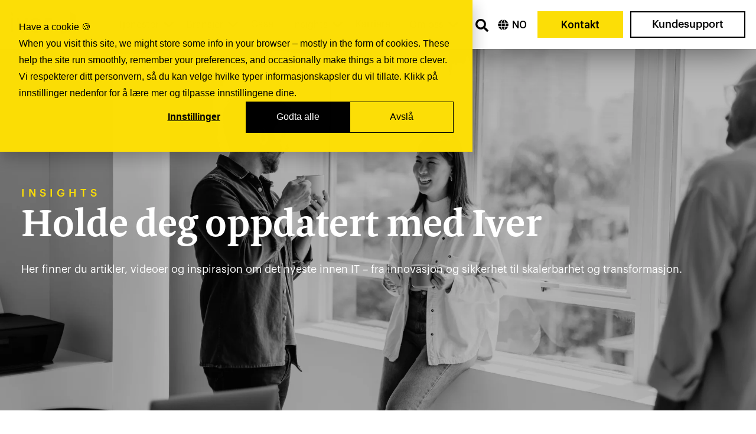

--- FILE ---
content_type: text/html; charset=UTF-8
request_url: https://iver.com/no/insights
body_size: 24161
content:
<!doctype html><html lang="no"><head>
    

    <title>
      Insights | Iver
    </title>

    <meta charset="utf-8">
    <meta name="description" content="Hold deg oppdatert med Iver om IT-nyheter, cybersikkerhet og innovasjon. Få innsikt, artikler og pressemeldinger for å styrke din virksomhet.">
    
    <link rel="shortcut icon" href="https://iver.com/hubfs/faviconV2.png">
    
    <script src="https://cdn.jsdelivr.net/npm/swiper@11/swiper-bundle.min.js"></script>
    <link rel="stylesheet" href="https://cdn.jsdelivr.net/npm/swiper@11/swiper-bundle.min.css">

    
    
    
    
    
    
    
    <meta name="viewport" content="width=device-width, initial-scale=1">

    
    <meta property="og:description" content="Hold deg oppdatert med Iver om IT-nyheter, cybersikkerhet og innovasjon. Få innsikt, artikler og pressemeldinger for å styrke din virksomhet.">
    <meta property="og:title" content="Insights">
    <meta name="twitter:description" content="Hold deg oppdatert med Iver om IT-nyheter, cybersikkerhet og innovasjon. Få innsikt, artikler og pressemeldinger for å styrke din virksomhet.">
    <meta name="twitter:title" content="Insights">

    

    

    <style>
a.cta_button{-moz-box-sizing:content-box !important;-webkit-box-sizing:content-box !important;box-sizing:content-box !important;vertical-align:middle}.hs-breadcrumb-menu{list-style-type:none;margin:0px 0px 0px 0px;padding:0px 0px 0px 0px}.hs-breadcrumb-menu-item{float:left;padding:10px 0px 10px 10px}.hs-breadcrumb-menu-divider:before{content:'›';padding-left:10px}.hs-featured-image-link{border:0}.hs-featured-image{float:right;margin:0 0 20px 20px;max-width:50%}@media (max-width: 568px){.hs-featured-image{float:none;margin:0;width:100%;max-width:100%}}.hs-screen-reader-text{clip:rect(1px, 1px, 1px, 1px);height:1px;overflow:hidden;position:absolute !important;width:1px}
</style>

<link rel="stylesheet" href="https://iver.com/hubfs/hub_generated/template_assets/1/234572686546/1766398551144/template_main.min.css">
<link rel="stylesheet" href="https://iver.com/hubfs/hub_generated/template_assets/1/234572479704/1768398449630/template_blog.min.css">
<link rel="stylesheet" href="https://iver.com/hubfs/hub_generated/template_assets/1/234584219851/1766398548286/template_theme-overrides.css">
<link rel="stylesheet" href="https://iver.com/hubfs/hub_generated/module_assets/1/247766767812/1767011055668/module_Iver_Mega_menu.min.css">
<link rel="stylesheet" href="https://7052064.fs1.hubspotusercontent-na1.net/hubfs/7052064/hub_generated/module_assets/1/-1366607/1768512404400/module_language_switcher.min.css">

  <style>
  #hs_cos_wrapper_language-switcher .hs-language-switcher { text-align:center; }

#hs_cos_wrapper_language-switcher .hs-language-switcher__button {}

#hs_cos_wrapper_language-switcher .hs-language-switcher__current-language {}

#hs_cos_wrapper_language-switcher .hs-language-switcher__inner-wrapper {
  margin-top:0px;
  margin-bottom:0px;
}

#hs_cos_wrapper_language-switcher .hs-language-switcher__button:hover,
#hs_cos_wrapper_language-switcher .hs-language-switcher.menu-open .hs-language-switcher__button {}

#hs_cos_wrapper_language-switcher .hs-language-switcher__icon--dropdown {
  margin-left:15px;
  margin-right:0;
  display:block;
  width:13px;
  height:auto;
  fill:rgba(0,0,0,1.0);
  transition:transform .2s ease;
}

#hs_cos_wrapper_language-switcher .hs-language-switcher__icon--dropdown.active { transform:rotate(180deg); }

#hs_cos_wrapper_language-switcher .hs-language-switcher__icon {
  display:flex;
  height:auto;
  width:22px;
  fill:rgba(0,0,0,1.0);
  margin-right:15px;
}

#hs_cos_wrapper_language-switcher .hs-language-switcher__icon>svg {
  width:22px;
  height:auto;
}

#hs_cos_wrapper_language-switcher .hs-language-switcher__inner-wrapper:hover .hs-language-switcher__icon,
#hs_cos_wrapper_language-switcher .hs-language-switcher.menu-open .hs-language-switcher__icon {}

@media screen and (max-width:767px) {
  #hs_cos_wrapper_language-switcher .hs-language-switcher__current-language { display:none; }

  #hs_cos_wrapper_language-switcher .hs-language-switcher__icon {
    display:flex;
    margin-right:0;
  }

  #hs_cos_wrapper_language-switcher .hs-language-switcher__menu.hs--align-left {
    left:0;
    right:initial;
    transform:translateX(0);
  }

  #hs_cos_wrapper_language-switcher .hs-language-switcher__menu.hs--align-right {
    left:initial;
    right:0;
    transform:translateX(0);
  }

  #hs_cos_wrapper_language-switcher .hs-language-switcher__menu.hs--align-center {
    left:50%;
    right:initial;
    transform:translateX(-50%);
  }
}

#hs_cos_wrapper_language-switcher .hs-language-switcher__menu {
  border:1px solid #000000;
  left:0;
}

#hs_cos_wrapper_language-switcher .hs-language-switcher__item {}

#hs_cos_wrapper_language-switcher .hs-language-switcher__item a { text-align:left; }

#hs_cos_wrapper_language-switcher .hs-language-switcher__item:focus,
#hs_cos_wrapper_language-switcher .hs-language-switcher__item.active,
#hs_cos_wrapper_language-switcher .hs-language-switcher__menu.mousemove .hs-language-switcher__item:hover {}

#hs_cos_wrapper_language-switcher .hs-language-switcher__item:focus a,
#hs_cos_wrapper_language-switcher .hs-language-switcher__item.active a,
#hs_cos_wrapper_language-switcher .hs-language-switcher__menu.mousemove .hs-language-switcher__item:hover a {}

@media (max-width:450px) {
  #hs_cos_wrapper_language-switcher .hs-language-switcher__menu {
    width:280px;
    max-width:280px;
  }

  #hs_cos_wrapper_language-switcher .hs-language-switcher__item a { white-space:normal; }
}

  </style>
  
<link rel="stylesheet" href="https://7052064.fs1.hubspotusercontent-na1.net/hubfs/7052064/hub_generated/module_assets/1/-55928693385/1768512400825/module_pagination.min.css">

  <style>
    #hs_cos_wrapper_widget_1764154516473 .hs-pagination {}

#hs_cos_wrapper_widget_1764154516473 .hs-pagination__link:not(:last-child) { margin-right:px; }

#hs_cos_wrapper_widget_1764154516473 .hs-pagination__link--number {}

#hs_cos_wrapper_widget_1764154516473 .hs-pagination__link--active {}

#hs_cos_wrapper_widget_1764154516473 .hs-pagination__link--number:hover,
#hs_cos_wrapper_widget_1764154516473 .hs-pagination__link--number:focus {}

#hs_cos_wrapper_widget_1764154516473 .hs-pagination__link--prev,
#hs_cos_wrapper_widget_1764154516473 .hs-pagination__link--next {}

#hs_cos_wrapper_widget_1764154516473 .hs-pagination__link--prev:hover,
#hs_cos_wrapper_widget_1764154516473 .hs-pagination__link--prev:focus,
#hs_cos_wrapper_widget_1764154516473 .hs-pagination__link--next:hover,
#hs_cos_wrapper_widget_1764154516473 .hs-pagination__link--next:focus {}

#hs_cos_wrapper_widget_1764154516473 .hs-pagination__link--prev>.hs-pagination__link-text,
#hs_cos_wrapper_widget_1764154516473 .hs-pagination__link--next>.hs-pagination__link-text {}

#hs_cos_wrapper_widget_1764154516473 .hs-pagination__link--prev>.hs-pagination__link-icon svg,
#hs_cos_wrapper_widget_1764154516473 .hs-pagination__link--next>.hs-pagination__link-icon svg {}

#hs_cos_wrapper_widget_1764154516473 .hs-pagination__link--first,
#hs_cos_wrapper_widget_1764154516473 .hs-pagination__link--last {}

#hs_cos_wrapper_widget_1764154516473 .hs-pagination__link--first:hover,
#hs_cos_wrapper_widget_1764154516473 .hs-pagination__link--first:focus,
#hs_cos_wrapper_widget_1764154516473 .hs-pagination__link--last:hover,
#hs_cos_wrapper_widget_1764154516473 .hs-pagination__link--last:focus {}

#hs_cos_wrapper_widget_1764154516473 .hs-pagination__link--first>.hs-pagination__link-text,
#hs_cos_wrapper_widget_1764154516473 .hs-pagination__link--last>.hs-pagination__link-text {}

#hs_cos_wrapper_widget_1764154516473 .hs-pagination__link--first>.hs-pagination__link-icon svg,
#hs_cos_wrapper_widget_1764154516473 .hs-pagination__link--last>.hs-pagination__link-icon svg {}

  </style>

<link rel="stylesheet" href="https://iver.com/hubfs/hub_generated/module_assets/1/236622087364/1755511082773/module_Iver_Separator.min.css">
<link rel="stylesheet" href="https://iver.com/hubfs/hub_generated/module_assets/1/236845162713/1755261359522/module_Iver_Icon.min.css">

    <style>
      #hs-button_module_17567219440009 {
        
        background-color: rgba(0, 0, 0,1.0);
        color: #FFFFFF;
        
        ;
        
        
      }
      #hs-button_module_17567219440009:hover {
        background-color: rgba(0, 0, 0,1.0);
        color: rgba(255, 255, 255,1.0);
        
        

      }
    </style>
  
<link rel="stylesheet" href="https://iver.com/hubfs/hub_generated/module_assets/1/249586765016/1759476556121/module_Iver_Custom_Footer.min.css">
<link rel="preload" as="style" href="https://145747460.fs1.hubspotusercontent-eu1.net/hubfs/145747460/raw_assets/blog-default-modules/master/485/js_client_assets/assets/index-D4KAK6Wx.css">

<style id="__jsx-322130684">.jsx-322130684{    ._hsBlogPost_1hg5v_2 {
      margin-top: 0px;
margin-bottom: 18px;
      border-radius: 0px;
      background-color: rgba(238, 238, 238, 1);
    }
    ._hsBlogPostImageWrapper_1hg5v_67 {
      margin-top: 0px;
margin-bottom: 0px;
    }
    ._hsBlogPostImageOverlay_1hg5v_103 {
      padding: 10px;
    }
    ._hsBlogPostListingContent_1hg5v_80 {
      padding-top: 0px;
padding-right: 18px;
padding-bottom: 70px;
padding-left: 18px;
    }
    ._hsBlogPostTitleLink_1hg5v_91 {
      color: #000000;font-size: 26px;font-weight: 700; font-family: 'Aleksei Bold'; font-family: Aleksei Bold;
      margin-top: 0px;
margin-bottom: 10px;
    }
    ._hsBlogPostTitleLink_1hg5v_91:hover {
    }
    ._hsBlogPostAuthorImageWrapper_1hg5v_122 {
      border-radius: 0px;
    }
    ._hsBlogPostAuthorImage_1hg5v_122 {
      width: 50px;
    }
    ._hsBlogPostAuthor_1hg5v_117 {
      margin-top: 10px;
margin-bottom: 10px;
    }
    ._hsBlogPostAuthor_1hg5v_117:hover {
    }
    ._hsBlogPostTag_1hg5v_3 {
      margin-top: 10px;
margin-bottom: 10px;
      border-radius: 0px;
    }
    ._hsBlogPostTag_1hg5v_3:hover {
    }
    ._hsBlogPostTag_1hg5v_3:not(:last-child) {
      margin-right 5px;
    }
    ._hsBlogPostPublishDate_1hg5v_153 {
      margin-top: 10px;
margin-bottom: 10px;
    }
    ._hsBlogPostDescription_1hg5v_158 {
      margin-top: 10px;
margin-bottom: 10px;
    }
    ._hsBlogPostButtonWrapper_1hg5v_163 {
      text-align: LEFT;
    }
    ._hsBlogPostButton_1hg5v_163 {
      color: #FFFFFF;font-size: 16px;
      margin-top: 10px;
margin-bottom: 10px;
      border-radius: 0px;
      background-color: rgba(0, 0, 0, 1);
    }
    ._hsBlogPostButton_1hg5v_163:hover {
    }
  ;}</style>
<style>
@font-face {
  font-family: "Aleksei Bold";
  src: url("https://iver.com/hubfs/Aleksei-Bold.otf") format("opentype");
  font-display: swap;
  font-weight: 700;
}

@font-face {
  font-family: "Graphik";
  src: url("https://iver.com/hubfs/Graphik-MediumItalic.otf") format("opentype");
  font-display: swap;
  font-weight: 500;
  font-style: italic;
}

@font-face {
  font-family: "Aleksei Bold";
  src: url("https://iver.com/hubfs/Aleksei-Bold.otf") format("opentype");
  font-display: swap;
  font-weight: 700;
}

@font-face {
  font-family: "Graphik";
  src: url("https://iver.com/hubfs/Graphik-Light.otf") format("opentype");
  font-display: swap;
  font-weight: 300;
}

@font-face {
  font-family: "Graphik";
  src: url("https://iver.com/hubfs/Graphik-Medium.otf") format("opentype");
  font-display: swap;
  font-weight: 500;
}

@font-face {
  font-family: "Graphik";
  src: url("https://iver.com/hubfs/Graphik-Extralight.otf") format("opentype");
  font-display: swap;
  font-weight: 200;
}

@font-face {
  font-family: "Graphik";
  src: url("https://iver.com/hubfs/Graphik-ExtralightItalic.otf") format("opentype");
  font-display: swap;
  font-weight: 200;
  font-style: italic;
}

@font-face {
  font-family: "Graphik";
  src: url("https://iver.com/hubfs/Graphik-LightItalic.otf") format("opentype");
  font-display: swap;
  font-weight: 300;
  font-style: italic;
}

@font-face {
  font-family: "Graphik";
  src: url("https://iver.com/hubfs/Graphik-Regular.otf") format("opentype");
  font-display: swap;
}

@font-face {
  font-family: "Graphik";
  src: url("https://iver.com/hubfs/Graphik-RegularItalic.otf") format("opentype");
  font-display: swap;
  font-weight: 400;
  font-style: italic;
}

@font-face {
  font-family: "Graphik";
  src: url("https://iver.com/hubfs/Graphik-Regular.otf") format("opentype");
  font-display: swap;
  font-weight: 400;
}

@font-face {
  font-family: "Graphik";
  src: url("https://iver.com/hubfs/Graphik-Medium.otf") format("opentype");
  font-display: swap;
  font-weight: 500;
}
</style>

<!-- Editor Styles -->
<style id="hs_editor_style" type="text/css">
#hs_cos_wrapper_customer_login  { background-color: #FFFFFF !important; background-image: none !important; display: block !important }
#hs_cos_wrapper_module_17562076579058  { border-color: #000000 !important; color: #000000 !important; display: block !important }
#hs_cos_wrapper_module_17562076579058  p , #hs_cos_wrapper_module_17562076579058  li , #hs_cos_wrapper_module_17562076579058  span , #hs_cos_wrapper_module_17562076579058  label , #hs_cos_wrapper_module_17562076579058  h1 , #hs_cos_wrapper_module_17562076579058  h2 , #hs_cos_wrapper_module_17562076579058  h3 , #hs_cos_wrapper_module_17562076579058  h4 , #hs_cos_wrapper_module_17562076579058  h5 , #hs_cos_wrapper_module_17562076579058  h6  { color: #000000 !important }
#hs_cos_wrapper_module_17567219440008  { display: block !important; padding-top: 80px !important }
#hs_cos_wrapper_module_17562076579058  { border-color: #000000 !important; color: #000000 !important; display: block !important }
#hs_cos_wrapper_module_17562076579058  p , #hs_cos_wrapper_module_17562076579058  li , #hs_cos_wrapper_module_17562076579058  span , #hs_cos_wrapper_module_17562076579058  label , #hs_cos_wrapper_module_17562076579058  h1 , #hs_cos_wrapper_module_17562076579058  h2 , #hs_cos_wrapper_module_17562076579058  h3 , #hs_cos_wrapper_module_17562076579058  h4 , #hs_cos_wrapper_module_17562076579058  h5 , #hs_cos_wrapper_module_17562076579058  h6  { color: #000000 !important }
#hs_cos_wrapper_module_17567219440008  { display: block !important; padding-top: 80px !important }
.dnd_area-row-0-max-width-section-centering > .row-fluid {
  max-width: 1280px !important;
  margin-left: auto !important;
  margin-right: auto !important;
}
.dnd_area-row-1-max-width-section-centering > .row-fluid {
  max-width: 1280px !important;
  margin-left: auto !important;
  margin-right: auto !important;
}
.dnd_area-row-2-max-width-section-centering > .row-fluid {
  max-width: 1280px !important;
  margin-left: auto !important;
  margin-right: auto !important;
}
.dnd_area-row-4-force-full-width-section > .row-fluid {
  max-width: none !important;
}
.dnd_area-row-5-max-width-section-centering > .row-fluid {
  max-width: 1000px !important;
  margin-left: auto !important;
  margin-right: auto !important;
}
.dnd_area-row-6-force-full-width-section > .row-fluid {
  max-width: none !important;
}
.module_17567219440009-flexbox-positioning {
  display: -ms-flexbox !important;
  -ms-flex-direction: column !important;
  -ms-flex-align: center !important;
  -ms-flex-pack: start;
  display: flex !important;
  flex-direction: column !important;
  align-items: center !important;
  justify-content: flex-start;
}
.module_17567219440009-flexbox-positioning > div {
  max-width: 100%;
  flex-shrink: 0 !important;
}
/* HubSpot Non-stacked Media Query Styles */
@media (min-width:768px) {
  .dnd_area-row-1-vertical-alignment > .row-fluid {
    display: -ms-flexbox !important;
    -ms-flex-direction: row;
    display: flex !important;
    flex-direction: row;
  }
  .cell_17562076028593-vertical-alignment {
    display: -ms-flexbox !important;
    -ms-flex-direction: column !important;
    -ms-flex-pack: center !important;
    display: flex !important;
    flex-direction: column !important;
    justify-content: center !important;
  }
  .cell_17562076028593-vertical-alignment > div {
    flex-shrink: 0 !important;
  }
}
/* HubSpot Styles (default) */
.dnd_area-row-0-padding {
  padding-top: 250px !important;
  padding-bottom: 200px !important;
}
.dnd_area-row-0-background-layers {
  background-image: url('https://25292946.fs1.hubspotusercontent-eu1.net/hub/25292946/hubfs/Workplace-collaboration-advisory.jpeg?width=2000&height=1297.8515625') !important;
  background-position: center center !important;
  background-size: cover !important;
  background-repeat: no-repeat !important;
}
.dnd_area-row-1-padding {
  padding-top: 20px !important;
  padding-bottom: 40px !important;
}
.dnd_area-row-2-padding {
  padding-top: 0px !important;
  padding-bottom: 0px !important;
}
.dnd_area-row-3-padding {
  padding-top: 40px !important;
  padding-bottom: 40px !important;
}
.dnd_area-row-4-padding {
  padding-top: 0px !important;
  padding-bottom: 0px !important;
  padding-left: 0px !important;
  padding-right: 0px !important;
}
.dnd_area-row-5-padding {
  padding-top: 130px !important;
  padding-bottom: 60px !important;
}
.dnd_area-row-5-background-layers {
  background-image: linear-gradient(rgba(252, 222, 6, 1), rgba(252, 222, 6, 1)) !important;
  background-position: left top !important;
  background-size: auto !important;
  background-repeat: no-repeat !important;
}
.dnd_area-row-6-padding {
  padding-top: 0px !important;
  padding-bottom: 0px !important;
  padding-left: 0px !important;
  padding-right: 0px !important;
}
.cell_17580079825153-padding {
  padding-top: 0px !important;
  padding-bottom: 0px !important;
  padding-left: 0px !important;
  padding-right: 0px !important;
}
.cell_17555906053573-padding {
  padding-top: 0px !important;
  padding-bottom: 0px !important;
  padding-left: 0px !important;
  padding-right: 0px !important;
}
.footer-row-0-background-layers {
  background-image: linear-gradient(rgba(0, 0, 0, 1), rgba(0, 0, 0, 1)) !important;
  background-position: left top !important;
  background-size: auto !important;
  background-repeat: no-repeat !important;
}
/* HubSpot Styles (mobile) */
@media (max-width: 767px) {
  .dnd_area-row-0-padding {
    padding-top: 40px !important;
    padding-bottom: 40px !important;
  }
  .dnd_area-row-1-padding {
    padding-top: 40px !important;
  }
  .dnd_area-row-2-padding {
    padding-bottom: 0px !important;
  }
}
</style>
<style>
  @font-face {
    font-family: "Roboto";
    font-weight: 500;
    font-style: normal;
    font-display: swap;
    src: url("/_hcms/googlefonts/Roboto/500.woff2") format("woff2"), url("/_hcms/googlefonts/Roboto/500.woff") format("woff");
  }
  @font-face {
    font-family: "Roboto";
    font-weight: 400;
    font-style: normal;
    font-display: swap;
    src: url("/_hcms/googlefonts/Roboto/regular.woff2") format("woff2"), url("/_hcms/googlefonts/Roboto/regular.woff") format("woff");
  }
  @font-face {
    font-family: "Roboto";
    font-weight: 700;
    font-style: normal;
    font-display: swap;
    src: url("/_hcms/googlefonts/Roboto/700.woff2") format("woff2"), url("/_hcms/googlefonts/Roboto/700.woff") format("woff");
  }
</style>

    


    
<!--  Added by GoogleAnalytics4 integration -->
<script>
var _hsp = window._hsp = window._hsp || [];
window.dataLayer = window.dataLayer || [];
function gtag(){dataLayer.push(arguments);}

var useGoogleConsentModeV2 = true;
var waitForUpdateMillis = 1000;


if (!window._hsGoogleConsentRunOnce) {
  window._hsGoogleConsentRunOnce = true;

  gtag('consent', 'default', {
    'ad_storage': 'denied',
    'analytics_storage': 'denied',
    'ad_user_data': 'denied',
    'ad_personalization': 'denied',
    'wait_for_update': waitForUpdateMillis
  });

  if (useGoogleConsentModeV2) {
    _hsp.push(['useGoogleConsentModeV2'])
  } else {
    _hsp.push(['addPrivacyConsentListener', function(consent){
      var hasAnalyticsConsent = consent && (consent.allowed || (consent.categories && consent.categories.analytics));
      var hasAdsConsent = consent && (consent.allowed || (consent.categories && consent.categories.advertisement));

      gtag('consent', 'update', {
        'ad_storage': hasAdsConsent ? 'granted' : 'denied',
        'analytics_storage': hasAnalyticsConsent ? 'granted' : 'denied',
        'ad_user_data': hasAdsConsent ? 'granted' : 'denied',
        'ad_personalization': hasAdsConsent ? 'granted' : 'denied'
      });
    }]);
  }
}

gtag('js', new Date());
gtag('set', 'developer_id.dZTQ1Zm', true);
gtag('config', 'G-140295123');
</script>
<script async src="https://www.googletagmanager.com/gtag/js?id=G-140295123"></script>

<!-- /Added by GoogleAnalytics4 integration -->

<!--  Added by GoogleTagManager integration -->
<script>
var _hsp = window._hsp = window._hsp || [];
window.dataLayer = window.dataLayer || [];
function gtag(){dataLayer.push(arguments);}

var useGoogleConsentModeV2 = true;
var waitForUpdateMillis = 1000;



var hsLoadGtm = function loadGtm() {
    if(window._hsGtmLoadOnce) {
      return;
    }

    if (useGoogleConsentModeV2) {

      gtag('set','developer_id.dZTQ1Zm',true);

      gtag('consent', 'default', {
      'ad_storage': 'denied',
      'analytics_storage': 'denied',
      'ad_user_data': 'denied',
      'ad_personalization': 'denied',
      'wait_for_update': waitForUpdateMillis
      });

      _hsp.push(['useGoogleConsentModeV2'])
    }

    (function(w,d,s,l,i){w[l]=w[l]||[];w[l].push({'gtm.start':
    new Date().getTime(),event:'gtm.js'});var f=d.getElementsByTagName(s)[0],
    j=d.createElement(s),dl=l!='dataLayer'?'&l='+l:'';j.async=true;j.src=
    'https://www.googletagmanager.com/gtm.js?id='+i+dl;f.parentNode.insertBefore(j,f);
    })(window,document,'script','dataLayer','GTM-P7FMMT5');

    window._hsGtmLoadOnce = true;
};

_hsp.push(['addPrivacyConsentListener', function(consent){
  if(consent.allowed || (consent.categories && consent.categories.analytics)){
    hsLoadGtm();
  }
}]);

</script>

<!-- /Added by GoogleTagManager integration -->


<script>
  if (window.top !== window.self) {
    window.top.location = window.self.location;
  }
  //GTM - Push cookie consent categories to DataLayer
  var _hsp = window._hsp = window._hsp || [];
  window.dataLayer = window.dataLayer || [];

  _hsp.push(['addPrivacyConsentListener', function(consent) {
    window.dataLayer.push({
      event: 'consent_update',
      consent_essential: 'granted',
      consent_functional: consent?.categories?.functionality ? 'granted' : 'denied',
      consent_analytics: consent?.categories?.analytics ? 'granted' : 'denied',
      consent_ads: consent?.categories?.advertisement ? 'granted' : 'denied'
    });
  }]);
</script>
<script type="application/ld+json">
{
  "@context": "https://schema.org",
  "@type": "Organization",
  "name": "Iver",
  "alternateName": [
    "Iver Sverige AB",
    "Iver Sverige",
    "Iver Norge AS",
    "Iver Norge"
  ],
  "url": "https://iver.com",
  "logo": "https://iver.com/hs-fs/hubfs/Iver_I_Lh_Black_RGB_crop.png",
  "sameAs": [
    "https://www.linkedin.com/company/iver-sverige",
    "https://www.linkedin.com/company/iver-norge",
    "https://iver.se",
    "https://iver.no"
  ]
}
</script>
<link rel="next" href="https://iver.com/no/insights/page/2">
<meta property="og:url" content="https://iver.com/no/insights">
<meta property="og:type" content="blog">
<meta name="twitter:card" content="summary">
<link rel="alternate" type="application/rss+xml" href="https://iver.com/no/insights/rss.xml">
<meta name="twitter:domain" content="iver.com">
<script src="//platform.linkedin.com/in.js" type="text/javascript">
    lang: no_NO
</script>

<meta http-equiv="content-language" content="no">
<link rel="alternate" hreflang="en" href="https://iver.com/en/insights">
<link rel="alternate" hreflang="no" href="https://iver.com/no/insights">
<link rel="alternate" hreflang="sv" href="https://iver.com/sv/insights">







  <meta name="generator" content="HubSpot"></head>
  <body>
<!--  Added by GoogleTagManager integration -->
<noscript><iframe src="https://www.googletagmanager.com/ns.html?id=GTM-P7FMMT5" height="0" width="0" style="display:none;visibility:hidden"></iframe></noscript>

<!-- /Added by GoogleTagManager integration -->

    <div class="body-wrapper   hs-content-id-245347242221 hs-blog-listing hs-blog-id-245347242219">
      
      <div data-global-resource-path="iver-theme/templates/partials/header.html"><script>
  document.addEventListener("DOMContentLoaded", function () {
    const currentLangEl = document.querySelector(".hs-language-switcher__current-language");
    if (currentLangEl && currentLangEl.textContent.trim().length >= 2) {
      const original = currentLangEl.textContent.trim();
      currentLangEl.textContent = original.slice(0, 2).toUpperCase();
    }
  });
</script>

<header class="header  lang-switcher">

  <div class="header__container content-wrapper">

    

    <a class="ivr-logo" href="https://iver.com/no?hsLang=no">
      <div class="ivr-logo-left">
        <div>
          <!--?xml version="1.0" encoding="utf-8"?-->
          <!-- Generator: Adobe Illustrator 23.0.2, SVG Export Plug-In . SVG Version: 6.00 Build 0)  -->
          <svg version="1.1" id="Iver" xmlns="http://www.w3.org/2000/svg" xmlns:xlink="http://www.w3.org/1999/xlink" x="0px" y="0px" viewbox="0 0 346.5 177.2" style="enable-background:new 0 0 346.5 177.2;" xml:space="preserve">
            <g>
              <rect x="0" y="54.4" width="21.1" height="119.8"></rect>
              <polygon points="96.1,154.8 95.1,154.8 68.8,54.4 46.7,54.4 80.4,174.2 111.3,174.2 144.9,54.4 122.8,54.4"></polygon>
              <polygon points="0,27 21.1,37.4 21.1,10.4 0,0"></polygon>
              <path d="M211.3,51.6c-29.4,0-51.9,19.3-51.9,56.7V121c0,35.6,23.2,56.2,53.4,56.2c25.8,0,47.4-14.3,47.4-41.1h-20.8
                       c-0.8,17.1-13.6,21.5-26.6,21.5c-14.2,0-32.5-8.9-32.5-33.6V121h80.8v-17.2C261.1,72.8,242.7,51.6,211.3,51.6z M180.5,101.1
                       c0.8-8.9,3.3-15.1,6.9-19.9c6.1-8.2,16.7-10.5,24.1-10.5c13.8,0,28.2,7.4,28.4,30.4H180.5z"></path>
              <polygon points="288.9,54.4 288.9,174.2 310.1,174.2 310.1,74.3 346.5,74.3 346.5,54.4"></polygon>
            </g>
          </svg>
        </div>
      </div>
      <div class="ivr-logo-right">
        <div>
          <!--?xml version="1.0" encoding="utf-8"?-->
          <!-- Generator: Adobe Illustrator 23.0.2, SVG Export Plug-In . SVG Version: 6.00 Build 0)  -->
          <svg version="1.1" id="Layer_1" xmlns="http://www.w3.org/2000/svg" xmlns:xlink="http://www.w3.org/1999/xlink" x="0px" y="0px" viewbox="0 0 347.7 379" style="enable-background:new 0 0 347.7 379;" xml:space="preserve">
            <g>
              <polygon points="0,251.1 0,379 347.7,271.9 347.7,144"></polygon>
              <polygon points="245.5,47.2 150.2,0 150.1,128.3 245.5,175.5"></polygon>
            </g>
          </svg>
        </div>
      </div>
    </a>

    <div class="header-content">

      <div class="menu-search-container">
        
        
        <div id="hs_cos_wrapper_module_175092835852225" class="hs_cos_wrapper hs_cos_wrapper_widget hs_cos_wrapper_type_module" style="" data-hs-cos-general-type="widget" data-hs-cos-type="module">

    



<div id="module_175092835852225" class="ivr-mega-menu" role="navigation" aria-label="Navigation Menu">
  
  <div class="nav-toggle">
    <span></span>
    <span></span>
    <span></span>
    <span></span>
  </div>
  
  <ul class="ivr-menu" role="menu">
    
    <li class="ivr-menu-item">
      
      
      
      <span class="ivr-menu-item-label has-submenu">
        Tjenester
        <svg version="1.0" xmlns="http://www.w3.org/2000/svg" viewbox="0 0 448 512" aria-hidden="true">
          <g>
            <path d="M207.029 381.476L12.686 187.132c-9.373-9.373-9.373-24.569 0-33.941l22.667-22.667c9.357-9.357 24.522-9.375 33.901-.04L224 284.505l154.745-154.021c9.379-9.335 24.544-9.317 33.901.04l22.667 22.667c9.373 9.373 9.373 24.569 0 33.941L240.971 381.476c-9.373 9.372-24.569 9.372-33.942 0z"></path>
          </g>
        </svg>
      </span>
      

      
      <div class="ivr-menu-submenu">
        <div class="ivr-menu-submenu-content">
          
          <div class="ivr-menu-submenu-desc">
            <h3>Vårt tilbud</h3>
<p>Gjennom standardisert og høyt automatisert infrastruktur og skyplattformer leverer vi pålitelige, sikre og regelverksetterlevende IT-tjenester.</p>
          </div>
          

          
          <span id="hs_cos_wrapper_module_175092835852225_" class="hs_cos_wrapper hs_cos_wrapper_widget hs_cos_wrapper_type_simple_menu" style="" data-hs-cos-general-type="widget" data-hs-cos-type="simple_menu"><div id="hs_menu_wrapper_module_175092835852225_" class="hs-menu-wrapper active-branch flyouts hs-menu-flow-horizontal" role="navigation" data-sitemap-name="" data-menu-id="" aria-label="Navigation Menu">
 <ul role="menu">
  <li class="hs-menu-item hs-menu-depth-1 hs-item-has-children" role="none"><a href="https://iver.com/no/tjenester/managed-it-services" aria-haspopup="true" aria-expanded="false" role="menuitem" target="_self">Managed IT Services</a>
   <ul role="menu" class="hs-menu-children-wrapper">
    <li class="hs-menu-item hs-menu-depth-2" role="none"><a href="https://iver.com/no/tjenester/managed-it-services/infrastruktur-og-skytjenester" role="menuitem" target="_self">Infrastruktur- og skytjenester</a></li>
    <li class="hs-menu-item hs-menu-depth-2" role="none"><a href="https://iver.com/no/tjenester/managed-it-services/sikkerhetstjenester" role="menuitem" target="_self">Sikkerhetstjenester</a></li>
    <li class="hs-menu-item hs-menu-depth-2" role="none"><a href="https://iver.com/no/tjenester/managed-it-services/arbeidsplasstjenester" role="menuitem" target="_self">Arbeidsplasstjenester</a></li>
    <li class="hs-menu-item hs-menu-depth-2" role="none"><a href="https://iver.com/no/tjenester/managed-it-services/nettverkstjenester" role="menuitem" target="_self">Nettverkstjenester</a></li>
    <li class="hs-menu-item hs-menu-depth-2" role="none"><a href="https://iver.com/no/tjenester/managed-it-services/it-support-service-desk" role="menuitem" target="_self">IT Support og Service Desk</a></li>
    <li class="hs-menu-item hs-menu-depth-2" role="none"><a href="https://iver.com/no/tjenester/managed-it-services/data-ai-services" role="menuitem" target="_self">Data og AI tjenester</a></li>
   </ul></li>
 </ul>
</div></span>
          
          <span id="hs_cos_wrapper_module_175092835852225_" class="hs_cos_wrapper hs_cos_wrapper_widget hs_cos_wrapper_type_simple_menu" style="" data-hs-cos-general-type="widget" data-hs-cos-type="simple_menu"><div id="hs_menu_wrapper_module_175092835852225_" class="hs-menu-wrapper active-branch flyouts hs-menu-flow-horizontal" role="navigation" data-sitemap-name="" data-menu-id="" aria-label="Navigation Menu">
 <ul role="menu">
  <li class="hs-menu-item hs-menu-depth-1 hs-item-has-children" role="none"><a href="https://iver.com/no/tjenester/technology-consulting" aria-haspopup="true" aria-expanded="false" role="menuitem" target="_self">Technology Consulting</a>
   <ul role="menu" class="hs-menu-children-wrapper">
    <li class="hs-menu-item hs-menu-depth-2" role="none"><a href="https://iver.com/no/tjenester/technology-consulting/strategisk-it-radgivning" role="menuitem" target="_self">Strategisk IT-rådgivning</a></li>
    <li class="hs-menu-item hs-menu-depth-2" role="none"><a href="https://iver.com/no/tjenester/technology-consulting/infrastruktur-og-sky" role="menuitem" target="_self">Infrastruktur- og sky</a></li>
    <li class="hs-menu-item hs-menu-depth-2" role="none"><a href="https://iver.com/no/tjenester/technology-consulting/sikkerhet-compliance" role="menuitem" target="_self">Sikkerhet &amp; Compliance</a></li>
    <li class="hs-menu-item hs-menu-depth-2" role="none"><a href="https://iver.com/no/tjenester/technology-consulting/digital-arbeidsplass" role="menuitem" target="_self">Digital arbeidsplass</a></li>
    <li class="hs-menu-item hs-menu-depth-2" role="none"><a href="https://iver.com/no/tjenester/technology-consulting/data-og-ki" role="menuitem" target="_self">Data og AI</a></li>
   </ul></li>
 </ul>
</div></span>
          
          <span id="hs_cos_wrapper_module_175092835852225_" class="hs_cos_wrapper hs_cos_wrapper_widget hs_cos_wrapper_type_simple_menu" style="" data-hs-cos-general-type="widget" data-hs-cos-type="simple_menu"><div id="hs_menu_wrapper_module_175092835852225_" class="hs-menu-wrapper active-branch flyouts hs-menu-flow-horizontal" role="navigation" data-sitemap-name="" data-menu-id="" aria-label="Navigation Menu">
 <ul role="menu">
  <li class="hs-menu-item hs-menu-depth-1 hs-item-has-children" role="none"><a href="https://iver.com/no/tjenester/platforms" aria-haspopup="true" aria-expanded="false" role="menuitem" target="_self">Platforms</a>
   <ul role="menu" class="hs-menu-children-wrapper">
    <li class="hs-menu-item hs-menu-depth-2" role="none"><a href="https://iver.com/no/tjenester/platforms/offentlig-sky" role="menuitem" target="_self">Offentlig sky</a></li>
    <li class="hs-menu-item hs-menu-depth-2" role="none"><a href="https://iver.com/no/tjenester/platforms/privat-sky" role="menuitem" target="_self">Privat sky</a></li>
    <li class="hs-menu-item hs-menu-depth-2" role="none"><a href="https://iver.com/no/tjenester/platforms/compliant-cloud" role="menuitem" target="_self">Compliant Cloud</a></li>
    <li class="hs-menu-item hs-menu-depth-2" role="none"><a href="https://iver.com/no/tjenester/platforms/hybrid-sky" role="menuitem" target="_self">Hybrid sky</a></li>
   </ul></li>
 </ul>
</div></span>
          
        </div>
      </div>
      
    </li>
    
    <li class="ivr-menu-item">
      
      
      
      <span class="ivr-menu-item-label has-submenu">
        Bransjer
        <svg version="1.0" xmlns="http://www.w3.org/2000/svg" viewbox="0 0 448 512" aria-hidden="true">
          <g>
            <path d="M207.029 381.476L12.686 187.132c-9.373-9.373-9.373-24.569 0-33.941l22.667-22.667c9.357-9.357 24.522-9.375 33.901-.04L224 284.505l154.745-154.021c9.379-9.335 24.544-9.317 33.901.04l22.667 22.667c9.373 9.373 9.373 24.569 0 33.941L240.971 381.476c-9.373 9.372-24.569 9.372-33.942 0z"></path>
          </g>
        </svg>
      </span>
      

      
      <div class="ivr-menu-submenu">
        <div class="ivr-menu-submenu-content">
          
          <div class="ivr-menu-submenu-desc">
            <h3>Bransjespesifikke løsninger</h3>
<p>Vi forstår at én løsning ikke passer for alle. Våre tjenester er tilpasset ulike bransjer og tar for seg de unike utfordringene i regulerte, kritiske og datasensitive sektorer.</p>
          </div>
          

          
          <span id="hs_cos_wrapper_module_175092835852225_" class="hs_cos_wrapper hs_cos_wrapper_widget hs_cos_wrapper_type_simple_menu" style="" data-hs-cos-general-type="widget" data-hs-cos-type="simple_menu"><div id="hs_menu_wrapper_module_175092835852225_" class="hs-menu-wrapper active-branch flyouts hs-menu-flow-horizontal" role="navigation" data-sitemap-name="" data-menu-id="" aria-label="Navigation Menu">
 <ul role="menu">
  <li class="hs-menu-item hs-menu-depth-1" role="none"><a href="https://iver.com/no/bransjer/offentlig-sektor-helse" role="menuitem" target="_self">Offentlig sektor &amp; helse</a></li>
  <li class="hs-menu-item hs-menu-depth-1" role="none"><a href="https://iver.com/no/bransjer/produksjon-og-industri" role="menuitem" target="_self">Produksjon &amp; industri</a></li>
  <li class="hs-menu-item hs-menu-depth-1" role="none"><a href="https://iver.com/no/bransjer/life-science-og-medtech" role="menuitem" target="_self">Life science &amp; Medtech </a></li>
 </ul>
</div></span>
          
          <span id="hs_cos_wrapper_module_175092835852225_" class="hs_cos_wrapper hs_cos_wrapper_widget hs_cos_wrapper_type_simple_menu" style="" data-hs-cos-general-type="widget" data-hs-cos-type="simple_menu"><div id="hs_menu_wrapper_module_175092835852225_" class="hs-menu-wrapper active-branch flyouts hs-menu-flow-horizontal" role="navigation" data-sitemap-name="" data-menu-id="" aria-label="Navigation Menu">
 <ul role="menu">
  <li class="hs-menu-item hs-menu-depth-1" role="none"><a href="https://iver.com/no/bransjer/finanssektoren" role="menuitem" target="_self">Finanssektoren</a></li>
  <li class="hs-menu-item hs-menu-depth-1" role="none"><a href="https://iver.com/no/bransjer/handel-konsumenttjenester" role="menuitem" target="_self">Handel &amp; konsumenttjenester</a></li>
  <li class="hs-menu-item hs-menu-depth-1" role="none"><a href="https://iver.com/no/bransjer/tjenester" role="menuitem" target="_self">Professional services</a></li>
 </ul>
</div></span>
          
        </div>
      </div>
      
    </li>
    
    <li class="ivr-menu-item">
      
      
      
      <a class="ivr-menu-item-label" href="https://iver.com/no/kundecase?hsLang=no">
        Case
      </a>
      

      
    </li>
    
    <li class="ivr-menu-item">
      
      
      
      <span class="ivr-menu-item-label has-submenu">
        Insights
        <svg version="1.0" xmlns="http://www.w3.org/2000/svg" viewbox="0 0 448 512" aria-hidden="true">
          <g>
            <path d="M207.029 381.476L12.686 187.132c-9.373-9.373-9.373-24.569 0-33.941l22.667-22.667c9.357-9.357 24.522-9.375 33.901-.04L224 284.505l154.745-154.021c9.379-9.335 24.544-9.317 33.901.04l22.667 22.667c9.373 9.373 9.373 24.569 0 33.941L240.971 381.476c-9.373 9.372-24.569 9.372-33.942 0z"></path>
          </g>
        </svg>
      </span>
      

      
      <div class="ivr-menu-submenu">
        <div class="ivr-menu-submenu-content">
          
          <div class="ivr-menu-submenu-desc">
            <h3>Hold deg oppdatert</h3>
<p>Her finner du artikler, webinarer og praktiske innsikter om det siste innen IT – fra innovasjon og sikkerhet til skalerbarhet og transformasjon.</p>
          </div>
          

          
          <span id="hs_cos_wrapper_module_175092835852225_" class="hs_cos_wrapper hs_cos_wrapper_widget hs_cos_wrapper_type_simple_menu" style="" data-hs-cos-general-type="widget" data-hs-cos-type="simple_menu"><div id="hs_menu_wrapper_module_175092835852225_" class="hs-menu-wrapper active-branch flyouts hs-menu-flow-horizontal" role="navigation" data-sitemap-name="" data-menu-id="" aria-label="Navigation Menu">
 <ul role="menu" class="active-branch">
  <li class="hs-menu-item hs-menu-depth-1 active active-branch" role="none"><a href="https://iver.com/no/insights" role="menuitem" target="_self">Artikler og nyheter</a></li>
  <li class="hs-menu-item hs-menu-depth-1" role="none"><a href="https://iver.com/no/event-webinar" role="menuitem" target="_self">Event og Webinars</a></li>
  <li class="hs-menu-item hs-menu-depth-1" role="none"><a href="https://iver.com/no/kundecase" role="menuitem" target="_self">Kundecase</a></li>
 </ul>
</div></span>
          
        </div>
      </div>
      
    </li>
    
    <li class="ivr-menu-item">
      
      
      
      <a class="ivr-menu-item-label" href="https://iver.com/no/karriere?hsLang=no">
        Karriere
      </a>
      

      
    </li>
    
    <li class="ivr-menu-item">
      
      
      
      <span class="ivr-menu-item-label has-submenu">
        Om oss
        <svg version="1.0" xmlns="http://www.w3.org/2000/svg" viewbox="0 0 448 512" aria-hidden="true">
          <g>
            <path d="M207.029 381.476L12.686 187.132c-9.373-9.373-9.373-24.569 0-33.941l22.667-22.667c9.357-9.357 24.522-9.375 33.901-.04L224 284.505l154.745-154.021c9.379-9.335 24.544-9.317 33.901.04l22.667 22.667c9.373 9.373 9.373 24.569 0 33.941L240.971 381.476c-9.373 9.372-24.569 9.372-33.942 0z"></path>
          </g>
        </svg>
      </span>
      

      
      <div class="ivr-menu-submenu">
        <div class="ivr-menu-submenu-content">
          
          <div class="ivr-menu-submenu-desc">
            <h3>Om Iver</h3>
<p>We provide the mission-critical IT services that empower the Nordic society and enable our customers' innovation - today and tomorrow.</p>
          </div>
          

          
          <span id="hs_cos_wrapper_module_175092835852225_" class="hs_cos_wrapper hs_cos_wrapper_widget hs_cos_wrapper_type_simple_menu" style="" data-hs-cos-general-type="widget" data-hs-cos-type="simple_menu"><div id="hs_menu_wrapper_module_175092835852225_" class="hs-menu-wrapper active-branch flyouts hs-menu-flow-horizontal" role="navigation" data-sitemap-name="" data-menu-id="" aria-label="Navigation Menu">
 <ul role="menu">
  <li class="hs-menu-item hs-menu-depth-1 hs-item-has-children" role="none"><a href="https://iver.com/no/om-oss" aria-haspopup="true" aria-expanded="false" role="menuitem" target="_self">Om oss</a>
   <ul role="menu" class="hs-menu-children-wrapper">
    <li class="hs-menu-item hs-menu-depth-2" role="none"><a href="https://iver.com/no/om-oss/barekraft" role="menuitem" target="_self">Vårt bærekraftsarbeid</a></li>
    <li class="hs-menu-item hs-menu-depth-2" role="none"><a href="https://iver.com/no/om-oss/samarbeidsmodell" role="menuitem" target="_self">Vår samarbeidsmodell</a></li>
   </ul></li>
 </ul>
</div></span>
          
          <span id="hs_cos_wrapper_module_175092835852225_" class="hs_cos_wrapper hs_cos_wrapper_widget hs_cos_wrapper_type_simple_menu" style="" data-hs-cos-general-type="widget" data-hs-cos-type="simple_menu"><div id="hs_menu_wrapper_module_175092835852225_" class="hs-menu-wrapper active-branch flyouts hs-menu-flow-horizontal" role="navigation" data-sitemap-name="" data-menu-id="" aria-label="Navigation Menu">
 <ul role="menu">
  <li class="hs-menu-item hs-menu-depth-1 hs-item-has-children" role="none"><a href="https://iver.com/no/om-oss/konsernselskaper" aria-haspopup="true" aria-expanded="false" role="menuitem" target="_self">Iver Group</a>
   <ul role="menu" class="hs-menu-children-wrapper">
    <li class="hs-menu-item hs-menu-depth-2" role="none"><a href="https://accelerate-iver.com/no/" role="menuitem" target="_blank" rel="noopener">Accelerate</a></li>
    <li class="hs-menu-item hs-menu-depth-2" role="none"><a href="https://cleura.com/no/" role="menuitem" target="_blank" rel="noopener">Cleura</a></li>
   </ul></li>
 </ul>
</div></span>
          
        </div>
      </div>
      
    </li>
    
    
    <li class="ivr-menu-item ivr-menu-item-search">
      <span class="ivr-menu-item-label has-submenu">
        <svg class="search-icon" version="1.0" xmlns="http://www.w3.org/2000/svg" viewbox="0 0 512 512" aria-hidden="true">
          <g>
            <path d="M505 442.7L405.3 343c-4.5-4.5-10.6-7-17-7H372c27.6-35.3 44-79.7 44-128C416 93.1 322.9 0 208 0S0 93.1 0 208s93.1 208 208 208c48.3 0 92.7-16.4 128-44v16.3c0 6.4 2.5 12.5 7 17l99.7 99.7c9.4 9.4 24.6 9.4 33.9 0l28.3-28.3c9.4-9.4 9.4-24.6.1-34zM208 336c-70.7 0-128-57.2-128-128 0-70.7 57.2-128 128-128 70.7 0 128 57.2 128 128 0 70.7-57.2 128-128 128z"></path>
          </g>
        </svg>
        <svg class="close-icon" version="1.1" xmlns="http://www.w3.org/2000/svg" viewbox="0 0 16 16" stroke="#000000" stroke-linecap="round" stroke-linejoin="round" stroke-width="1.5">
          <path d="m11.25 4.75-6.5 6.5m0-6.5 6.5 6.5" />
        </svg>
      </span>
      <div class="ivr-menu-submenu ivr-menu-submenu-search">
        <div class="ivr-menu-submenu-content">
          <form data-hs-do-not-collect="true" action="https://iver.com/no/search-results" method="get">
            <input class="hs-search-field__input" type="text" name="term" autocomplete="off" aria-autocomplete="list" placeholder="Hva leter du etter?" aria-label="Søk">
            
            <!-- Sök i web content, blogg och listing pages -->   
            <input type="hidden" name="type" value="SITE_PAGE">
            <input type="hidden" name="type" value="BLOG_POST">

            <!-- Filtrera på språk -->
            <input type="hidden" name="language" value="no">

            <button type="submit" aria-label="Søk">
              Søk
            </button>
          </form>

        </div>
      </div>
    </li>
    
  </ul>
</div></div>

      </div>

      

          <div id="hs_cos_wrapper_language-switcher" class="hs_cos_wrapper hs_cos_wrapper_widget hs_cos_wrapper_type_module widget-type-language_switcher" style="" data-hs-cos-general-type="widget" data-hs-cos-type="module">


















  
  

  <nav class="hs-language-switcher" aria-label="Velg språk">
    <div class="hs-language-switcher__inner-wrapper">
      <button class="hs-language-switcher__button" aria-label="Norsk" aria-expanded="false">
        <span aria-hidden="true" class="hs-language-switcher__label">
          
  
    
      
      
      
    

    <span id="hs_cos_wrapper_language-switcher_" class="hs_cos_wrapper hs_cos_wrapper_widget hs_cos_wrapper_type_icon hs-language-switcher__icon" style="" data-hs-cos-general-type="widget" data-hs-cos-type="icon"><svg version="1.0" xmlns="http://www.w3.org/2000/svg" viewbox="0 0 512 512" aria-hidden="true"><g id="globe1_layer"><path d="M364.215 192h131.43c5.439 20.419 8.354 41.868 8.354 64s-2.915 43.581-8.354 64h-131.43c5.154-43.049 4.939-86.746 0-128zM185.214 352c10.678 53.68 33.173 112.514 70.125 151.992.221.001.44.008.661.008s.44-.008.661-.008c37.012-39.543 59.467-98.414 70.125-151.992H185.214zm174.13-192h125.385C452.802 84.024 384.128 27.305 300.95 12.075c30.238 43.12 48.821 96.332 58.394 147.925zm-27.35 32H180.006c-5.339 41.914-5.345 86.037 0 128h151.989c5.339-41.915 5.345-86.037-.001-128zM152.656 352H27.271c31.926 75.976 100.6 132.695 183.778 147.925-30.246-43.136-48.823-96.35-58.393-147.925zm206.688 0c-9.575 51.605-28.163 104.814-58.394 147.925 83.178-15.23 151.852-71.949 183.778-147.925H359.344zm-32.558-192c-10.678-53.68-33.174-112.514-70.125-151.992-.221 0-.44-.008-.661-.008s-.44.008-.661.008C218.327 47.551 195.872 106.422 185.214 160h141.572zM16.355 192C10.915 212.419 8 233.868 8 256s2.915 43.581 8.355 64h131.43c-4.939-41.254-5.154-84.951 0-128H16.355zm136.301-32c9.575-51.602 28.161-104.81 58.394-147.925C127.872 27.305 59.198 84.024 27.271 160h125.385z" /></g></svg></span>
  

          <span class="hs-language-switcher__current-language">Norsk</span>
          
  <svg version="1.0" xmlns="http://www.w3.org/2000/svg" viewbox="0 0 448 512" class="hs-language-switcher__icon--dropdown" aria-hidden="true">
    <g>
      <path d="M207.029 381.476L12.686 187.132c-9.373-9.373-9.373-24.569 0-33.941l22.667-22.667c9.357-9.357 24.522-9.375 33.901-.04L224 284.505l154.745-154.021c9.379-9.335 24.544-9.317 33.901.04l22.667 22.667c9.373 9.373 9.373 24.569 0 33.941L240.971 381.476c-9.373 9.372-24.569 9.372-33.942 0z"></path>
    </g>
  </svg>

        </span>
      </button>

      <ul class="hs-language-switcher__menu" role="menu">
        
          <li class="hs-language-switcher__item" role="menuitem">
            <a lang="en" hreflang="en" href="https://iver.com/en/insights" data-value="English">English</a>
          </li>
        
          <li class="hs-language-switcher__item" role="menuitem">
            <a lang="sv" hreflang="sv" href="https://iver.com/sv/insights" data-value="Svenska">Svenska</a>
          </li>
        
          <li class="hs-language-switcher__item" role="menuitem">
            <a lang="no" hreflang="no" href="https://iver.com/no/insights" data-value="Norsk">Norsk</a>
          </li>
        
      </ul>
    </div>
  </nav>
</div>

      
      
      <div class="header-cta">
        <div id="hs_cos_wrapper_cta_button" class="hs_cos_wrapper hs_cos_wrapper_widget hs_cos_wrapper_type_module" style="" data-hs-cos-general-type="widget" data-hs-cos-type="module">
  



  
    
  



<a class="hs-button" href="https://iver.com/no/kontakt?hsLang=no" id="hs-button_cta_button" rel="">
  Kontakt
</a>

</div>
      </div>
      <div class="header-customers">
        <div id="hs_cos_wrapper_customer_login" class="hs_cos_wrapper hs_cos_wrapper_widget hs_cos_wrapper_type_module" style="" data-hs-cos-general-type="widget" data-hs-cos-type="module">
  



  
    
  



<a class="hs-button" href="https://iver.com/no/kontakt/kundesupport?hsLang=no" id="hs-button_customer_login" rel="">
  Kundesupport
</a>

</div>
      </div>

    </div>
  </div>

</header>

<div class="header-spacer">
</div></div>
      

      

      <main id="main-content" class="body-container-wrapper">
        
<div class="container-fluid body-container body-container--blog-index">
<div class="row-fluid-wrapper">
<div class="row-fluid">
<div class="span12 widget-span widget-type-cell " style="" data-widget-type="cell" data-x="0" data-w="12">

<div class="row-fluid-wrapper row-depth-1 row-number-1 dnd_area-row-0-max-width-section-centering dnd_area-row-0-background-layers dnd-section dnd_area-row-0-padding dnd_area-row-0-background-image">
<div class="row-fluid ">
<div class="span12 widget-span widget-type-cell dnd-column" style="" data-widget-type="cell" data-x="0" data-w="12">

<div class="row-fluid-wrapper row-depth-1 row-number-2 dnd-row">
<div class="row-fluid ">
<div class="span12 widget-span widget-type-custom_widget dnd-module" style="" data-widget-type="custom_widget" data-x="0" data-w="12">
<div id="hs_cos_wrapper_module_17562076579056" class="hs_cos_wrapper hs_cos_wrapper_widget hs_cos_wrapper_type_module widget-type-rich_text" style="" data-hs-cos-general-type="widget" data-hs-cos-type="module"><span id="hs_cos_wrapper_module_17562076579056_" class="hs_cos_wrapper hs_cos_wrapper_widget hs_cos_wrapper_type_rich_text" style="" data-hs-cos-general-type="widget" data-hs-cos-type="rich_text"><h6><span style="color: #fcde06;">Insights</span></h6>
<h1><span style="color: #ffffff;">Holde deg oppdatert med Iver</span></h1>
<p><span style="color: #ffffff;">Her finner du artikler, videoer og inspirasjon om det nyeste innen IT – fra innovasjon og sikkerhet til skalerbarhet og transformasjon.</span></p></span></div>

</div><!--end widget-span -->
</div><!--end row-->
</div><!--end row-wrapper -->

</div><!--end widget-span -->
</div><!--end row-->
</div><!--end row-wrapper -->

<div class="row-fluid-wrapper row-depth-1 row-number-3 dnd_area-row-1-padding dnd_area-row-1-vertical-alignment dnd_area-row-1-max-width-section-centering dnd-section">
<div class="row-fluid ">
<div class="span12 widget-span widget-type-cell cell_17562076028593-vertical-alignment dnd-column" style="" data-widget-type="cell" data-x="0" data-w="12">

<div class="row-fluid-wrapper row-depth-1 row-number-4 dnd-row">
<div class="row-fluid ">
<div class="span12 widget-span widget-type-custom_widget dnd-module" style="" data-widget-type="custom_widget" data-x="0" data-w="12">
<div id="hs_cos_wrapper_module_17562076579058" class="hs_cos_wrapper hs_cos_wrapper_widget hs_cos_wrapper_type_module widget-type-post_filter" style="" data-hs-cos-general-type="widget" data-hs-cos-type="module">


  



  




<span id="hs_cos_wrapper_module_17562076579058_" class="hs_cos_wrapper hs_cos_wrapper_widget hs_cos_wrapper_type_post_filter" style="" data-hs-cos-general-type="widget" data-hs-cos-type="post_filter"><div class="block">
  <h3></h3>
  <div class="widget-module">
    <ul>
      
        <li>
          <a href="https://iver.com/no/insights/author/ai">AI <span class="filter-link-count" dir="ltr">(1)</span></a>
        </li>
      
        <li>
          <a href="https://iver.com/no/insights/author/compliance">Compliance <span class="filter-link-count" dir="ltr">(2)</span></a>
        </li>
      
        <li>
          <a href="https://iver.com/no/insights/author/cybersikkerhet">Cybersikkerhet <span class="filter-link-count" dir="ltr">(20)</span></a>
        </li>
      
        <li>
          <a href="https://iver.com/no/insights/author/digital-arbeidsplass">Digital arbeidsplass <span class="filter-link-count" dir="ltr">(4)</span></a>
        </li>
      
        <li>
          <a href="https://iver.com/no/insights/author/nettverk">Nettverk <span class="filter-link-count" dir="ltr">(3)</span></a>
        </li>
      
        <li>
          <a href="https://iver.com/no/insights/author/nyhet">Nyhet <span class="filter-link-count" dir="ltr">(1)</span></a>
        </li>
      
        <li>
          <a href="https://iver.com/no/insights/author/pressemelding">Pressemelding <span class="filter-link-count" dir="ltr">(20)</span></a>
        </li>
      
        <li>
          <a href="https://iver.com/no/insights/author/sky">Sky <span class="filter-link-count" dir="ltr">(5)</span></a>
        </li>
      
    </ul>
    
  </div>
</div>
</span></div>

</div><!--end widget-span -->
</div><!--end row-->
</div><!--end row-wrapper -->

</div><!--end widget-span -->
</div><!--end row-->
</div><!--end row-wrapper -->

<div class="row-fluid-wrapper row-depth-1 row-number-5 dnd_area-row-2-padding dnd_area-row-2-max-width-section-centering dnd-section">
<div class="row-fluid ">
<div class="span12 widget-span widget-type-cell dnd-column" style="" data-widget-type="cell" data-x="0" data-w="12">

<div class="row-fluid-wrapper row-depth-1 row-number-6 dnd-row">
<div class="row-fluid ">
<div class="span12 widget-span widget-type-custom_widget dnd-module" style="" data-widget-type="custom_widget" data-x="0" data-w="12">
<div id="hs_cos_wrapper_module_17562075954775" class="hs_cos_wrapper hs_cos_wrapper_widget hs_cos_wrapper_type_module" style="" data-hs-cos-general-type="widget" data-hs-cos-type="module"><link rel="stylesheet" href="https://145747460.fs1.hubspotusercontent-eu1.net/hubfs/145747460/raw_assets/blog-default-modules/master/485/js_client_assets/assets/index-D4KAK6Wx.css">
<!--$--><div data-hs-island="true" id="island-8612a5i1R1q"><!--$--><!--/$--></div><!--/$--><section class="jsx-322130684 _hsBlogPostListing_1hg5v_8 undefined undefined hs-blog-post__wrapper"><article data-testid="blog-post" class="_hsBlogPost_1hg5v_2 _hsBlogPostListingPostColumn3_1hg5v_41 hs-blog-post" style="--grid-post-width:calc(50% - 18px);--grid-space-between-posts:36px;--grid-post-width-three-column:calc(33.3% - 24px);--grid-post-width-four-column:calc(25% - 27px)"><div style="--margin-right:50px;--order:1;--aspect-ratio:16/9;--border-radius:0px" data-testid="blog-post-image-wrapper" class="_hsBlogPostImageWrapper_1hg5v_67 hs-blog-post__image-wrapper"><!--$--><div data-hs-island="true" id="island-8612a5i1R26q"><!--$--><a href="https://iver.com/no/insights/darfor-ska-du-outsourca-din-natverksdrift" data-testid="blog-post-image-link" aria-label="Utvalgt bilde "><img src="https://iver.com/hubfs/Benjamin-H.png" alt="" class="_hsBlogPostListingImage_1hg5v_107"></a><!--/$--></div><!--/$--></div><div class="_hsBlogPostListingContent_1hg5v_80 hs-blog-post__content-wrapper"><!--$--><div data-hs-island="true" id="island-8612a5i1Rk6q"><!--$--><h3 class="_hsBlogPostTitle_1hg5v_2"><a data-testid="titleLink" class="_hsBlogPostTitleLink_1hg5v_91" href="https://iver.com/no/insights/darfor-ska-du-outsourca-din-natverksdrift">Derfor bør du outsource nettverksdriften</a></h3><!--/$--></div><!--/$--><div data-testid="author-wrapper" class="_hsBlogPostAuthor_1hg5v_117 hs-blog-post__author-wrapper"><a data-testid="author-name" class="_hsBlogPostAuthor_1hg5v_117 hs-blog-post__author-link" href="https://iver.com/no/insights/author/nettverk">Nettverk</a></div><p class="_hsBlogPostDescription_1hg5v_158 hs-blog-post__description">Hvordan kan outsourcing av nettverksdrift styrke sikkerheten, redusere kostnader og frigjøre tid til...</p><!--$--><div data-hs-island="true" id="island-8612a5i1R1s6q"><!--$--><div class="_hsBlogPostButtonWrapper_1hg5v_163"><a data-testid="buttonLink" class="_hsBlogPostButton_1hg5v_163 button" href="https://iver.com/no/insights/darfor-ska-du-outsourca-din-natverksdrift" aria-label="Les fullt innlegg: Derfor bør du outsource nettverksdriften">Les mer</a></div><!--/$--></div><!--/$--></div></article><article data-testid="blog-post" class="_hsBlogPost_1hg5v_2 _hsBlogPostListingPostColumn3_1hg5v_41 hs-blog-post" style="--grid-post-width:calc(50% - 18px);--grid-space-between-posts:36px;--grid-post-width-three-column:calc(33.3% - 24px);--grid-post-width-four-column:calc(25% - 27px)"><div style="--margin-right:50px;--order:1;--aspect-ratio:16/9;--border-radius:0px" data-testid="blog-post-image-wrapper" class="_hsBlogPostImageWrapper_1hg5v_67 hs-blog-post__image-wrapper"><!--$--><div data-hs-island="true" id="island-8612a5i1R2aq"><!--$--><a href="https://iver.com/no/insights/lokalt-hybrid-eller-molnbaserat-natverk-vilket-passar-din-verksamhet" data-testid="blog-post-image-link" aria-label="Utvalgt bilde "><img src="https://iver.com/hubfs/Wictor.H.png" alt="" class="_hsBlogPostListingImage_1hg5v_107"></a><!--/$--></div><!--/$--></div><div class="_hsBlogPostListingContent_1hg5v_80 hs-blog-post__content-wrapper"><!--$--><div data-hs-island="true" id="island-8612a5i1Rkaq"><!--$--><h3 class="_hsBlogPostTitle_1hg5v_2"><a data-testid="titleLink" class="_hsBlogPostTitleLink_1hg5v_91" href="https://iver.com/no/insights/lokalt-hybrid-eller-molnbaserat-natverk-vilket-passar-din-verksamhet">Lokalt, hybrid eller skybasert nettverk – hva passer din virksomhet?</a></h3><!--/$--></div><!--/$--><div data-testid="author-wrapper" class="_hsBlogPostAuthor_1hg5v_117 hs-blog-post__author-wrapper"><a data-testid="author-name" class="_hsBlogPostAuthor_1hg5v_117 hs-blog-post__author-link" href="https://iver.com/no/insights/author/nettverk">Nettverk</a></div><p class="_hsBlogPostDescription_1hg5v_158 hs-blog-post__description">Hvordan velger du riktig nettverksmodell for å balansere kontroll, sikkerhet og fleksibilitet? Valg ...</p><!--$--><div data-hs-island="true" id="island-8612a5i1R1saq"><!--$--><div class="_hsBlogPostButtonWrapper_1hg5v_163"><a data-testid="buttonLink" class="_hsBlogPostButton_1hg5v_163 button" href="https://iver.com/no/insights/lokalt-hybrid-eller-molnbaserat-natverk-vilket-passar-din-verksamhet" aria-label="Les fullt innlegg: Lokalt, hybrid eller skybasert nettverk – hva passer din virksomhet?">Les mer</a></div><!--/$--></div><!--/$--></div></article><article data-testid="blog-post" class="_hsBlogPost_1hg5v_2 _hsBlogPostListingPostColumn3_1hg5v_41 hs-blog-post" style="--grid-post-width:calc(50% - 18px);--grid-space-between-posts:36px;--grid-post-width-three-column:calc(33.3% - 24px);--grid-post-width-four-column:calc(25% - 27px)"><div style="--margin-right:50px;--order:1;--aspect-ratio:16/9;--border-radius:0px" data-testid="blog-post-image-wrapper" class="_hsBlogPostImageWrapper_1hg5v_67 hs-blog-post__image-wrapper"><!--$--><div data-hs-island="true" id="island-8612a5i1R2eq"><!--$--><a href="https://iver.com/no/insights/vad-ar-network-as-a-service-och-vilka-fordelar-ger-det" data-testid="blog-post-image-link" aria-label="Utvalgt bilde "><img src="https://iver.com/hubfs/Benjamin.png" alt="" class="_hsBlogPostListingImage_1hg5v_107"></a><!--/$--></div><!--/$--></div><div class="_hsBlogPostListingContent_1hg5v_80 hs-blog-post__content-wrapper"><!--$--><div data-hs-island="true" id="island-8612a5i1Rkeq"><!--$--><h3 class="_hsBlogPostTitle_1hg5v_2"><a data-testid="titleLink" class="_hsBlogPostTitleLink_1hg5v_91" href="https://iver.com/no/insights/vad-ar-network-as-a-service-och-vilka-fordelar-ger-det">Hva er Network as a Service, og hvilke fordeler gir det?</a></h3><!--/$--></div><!--/$--><div data-testid="author-wrapper" class="_hsBlogPostAuthor_1hg5v_117 hs-blog-post__author-wrapper"><a data-testid="author-name" class="_hsBlogPostAuthor_1hg5v_117 hs-blog-post__author-link" href="https://iver.com/no/insights/author/nettverk">Nettverk</a></div><p class="_hsBlogPostDescription_1hg5v_158 hs-blog-post__description">Nettverket er en av virksomhetens mest forretningskritiske komponenter, men også et område som kreve...</p><!--$--><div data-hs-island="true" id="island-8612a5i1R1seq"><!--$--><div class="_hsBlogPostButtonWrapper_1hg5v_163"><a data-testid="buttonLink" class="_hsBlogPostButton_1hg5v_163 button" href="https://iver.com/no/insights/vad-ar-network-as-a-service-och-vilka-fordelar-ger-det" aria-label="Les fullt innlegg: Hva er Network as a Service, og hvilke fordeler gir det?">Les mer</a></div><!--/$--></div><!--/$--></div></article><article data-testid="blog-post" class="_hsBlogPost_1hg5v_2 _hsBlogPostListingPostColumn3_1hg5v_41 hs-blog-post" style="--grid-post-width:calc(50% - 18px);--grid-space-between-posts:36px;--grid-post-width-three-column:calc(33.3% - 24px);--grid-post-width-four-column:calc(25% - 27px)"><div style="--margin-right:50px;--order:1;--aspect-ratio:16/9;--border-radius:0px" data-testid="blog-post-image-wrapper" class="_hsBlogPostImageWrapper_1hg5v_67 hs-blog-post__image-wrapper"><!--$--><div data-hs-island="true" id="island-8612a5i1R2iq"><!--$--><a href="https://iver.com/no/insights/hvordan-bør-man-handle-når-man-blir-utsatt-for-et-cyberangrep" data-testid="blog-post-image-link" aria-label="Utvalgt bilde "><img src="https://iver.com/hubfs/Stillbild%20Martin.png" alt="" class="_hsBlogPostListingImage_1hg5v_107"></a><!--/$--></div><!--/$--></div><div class="_hsBlogPostListingContent_1hg5v_80 hs-blog-post__content-wrapper"><!--$--><div data-hs-island="true" id="island-8612a5i1Rkiq"><!--$--><h3 class="_hsBlogPostTitle_1hg5v_2"><a data-testid="titleLink" class="_hsBlogPostTitleLink_1hg5v_91" href="https://iver.com/no/insights/hvordan-bør-man-handle-når-man-blir-utsatt-for-et-cyberangrep">Hvordan bør man handle når man blir utsatt for et cyberangrep?</a></h3><!--/$--></div><!--/$--><div data-testid="author-wrapper" class="_hsBlogPostAuthor_1hg5v_117 hs-blog-post__author-wrapper"><a data-testid="author-name" class="_hsBlogPostAuthor_1hg5v_117 hs-blog-post__author-link" href="https://iver.com/no/insights/author/cybersikkerhet">Cybersikkerhet</a></div><p class="_hsBlogPostDescription_1hg5v_158 hs-blog-post__description">Hva bør du gjøre hvis du oppdager et cyberangrep – og hvem kan du kontakte for hjelp? Cyberangrep ha...</p><!--$--><div data-hs-island="true" id="island-8612a5i1R1siq"><!--$--><div class="_hsBlogPostButtonWrapper_1hg5v_163"><a data-testid="buttonLink" class="_hsBlogPostButton_1hg5v_163 button" href="https://iver.com/no/insights/hvordan-bør-man-handle-når-man-blir-utsatt-for-et-cyberangrep" aria-label="Les fullt innlegg: Hvordan bør man handle når man blir utsatt for et cyberangrep?">Les mer</a></div><!--/$--></div><!--/$--></div></article><article data-testid="blog-post" class="_hsBlogPost_1hg5v_2 _hsBlogPostListingPostColumn3_1hg5v_41 hs-blog-post" style="--grid-post-width:calc(50% - 18px);--grid-space-between-posts:36px;--grid-post-width-three-column:calc(33.3% - 24px);--grid-post-width-four-column:calc(25% - 27px)"><div style="--margin-right:50px;--order:1;--aspect-ratio:16/9;--border-radius:0px" data-testid="blog-post-image-wrapper" class="_hsBlogPostImageWrapper_1hg5v_67 hs-blog-post__image-wrapper"><!--$--><div data-hs-island="true" id="island-8612a5i1R2mq"><!--$--><a href="https://iver.com/no/insights/hvordan-kan-et-penetrationstest-avsløre-skjulte-sikkerhetshull" data-testid="blog-post-image-link" aria-label="Utvalgt bilde "><img src="https://iver.com/hubfs/Stillbild%20Gunnar.png" alt="" class="_hsBlogPostListingImage_1hg5v_107"></a><!--/$--></div><!--/$--></div><div class="_hsBlogPostListingContent_1hg5v_80 hs-blog-post__content-wrapper"><!--$--><div data-hs-island="true" id="island-8612a5i1Rkmq"><!--$--><h3 class="_hsBlogPostTitle_1hg5v_2"><a data-testid="titleLink" class="_hsBlogPostTitleLink_1hg5v_91" href="https://iver.com/no/insights/hvordan-kan-et-penetrationstest-avsløre-skjulte-sikkerhetshull">Hvordan kan et penetrationstest avsløre skjulte sikkerhetshull?</a></h3><!--/$--></div><!--/$--><div data-testid="author-wrapper" class="_hsBlogPostAuthor_1hg5v_117 hs-blog-post__author-wrapper"><a data-testid="author-name" class="_hsBlogPostAuthor_1hg5v_117 hs-blog-post__author-link" href="https://iver.com/no/insights/author/cybersikkerhet">Cybersikkerhet</a></div><p class="_hsBlogPostDescription_1hg5v_158 hs-blog-post__description">Hvor sikre er systemene deres – og hvilke skjulte svakheter kan angripere utnytte? For å forstå hvor...</p><!--$--><div data-hs-island="true" id="island-8612a5i1R1smq"><!--$--><div class="_hsBlogPostButtonWrapper_1hg5v_163"><a data-testid="buttonLink" class="_hsBlogPostButton_1hg5v_163 button" href="https://iver.com/no/insights/hvordan-kan-et-penetrationstest-avsløre-skjulte-sikkerhetshull" aria-label="Les fullt innlegg: Hvordan kan et penetrationstest avsløre skjulte sikkerhetshull?">Les mer</a></div><!--/$--></div><!--/$--></div></article><article data-testid="blog-post" class="_hsBlogPost_1hg5v_2 _hsBlogPostListingPostColumn3_1hg5v_41 hs-blog-post" style="--grid-post-width:calc(50% - 18px);--grid-space-between-posts:36px;--grid-post-width-three-column:calc(33.3% - 24px);--grid-post-width-four-column:calc(25% - 27px)"><div style="--margin-right:50px;--order:1;--aspect-ratio:16/9;--border-radius:0px" data-testid="blog-post-image-wrapper" class="_hsBlogPostImageWrapper_1hg5v_67 hs-blog-post__image-wrapper"><!--$--><div data-hs-island="true" id="island-8612a5i1R2qq"><!--$--><a href="https://iver.com/no/insights/hvordan-styrke-it-sikkerheten-med-sarbarhetsskanning" data-testid="blog-post-image-link" aria-label="Utvalgt bilde "><img src="https://iver.com/hubfs/Stillbild%20Anton%20(1).png" alt="" class="_hsBlogPostListingImage_1hg5v_107"></a><!--/$--></div><!--/$--></div><div class="_hsBlogPostListingContent_1hg5v_80 hs-blog-post__content-wrapper"><!--$--><div data-hs-island="true" id="island-8612a5i1Rkqq"><!--$--><h3 class="_hsBlogPostTitle_1hg5v_2"><a data-testid="titleLink" class="_hsBlogPostTitleLink_1hg5v_91" href="https://iver.com/no/insights/hvordan-styrke-it-sikkerheten-med-sarbarhetsskanning">Hvordan styrke IT-sikkerheten med sårbarhetsskanning?</a></h3><!--/$--></div><!--/$--><div data-testid="author-wrapper" class="_hsBlogPostAuthor_1hg5v_117 hs-blog-post__author-wrapper"><a data-testid="author-name" class="_hsBlogPostAuthor_1hg5v_117 hs-blog-post__author-link" href="https://iver.com/no/insights/author/cybersikkerhet">Cybersikkerhet</a></div><p class="_hsBlogPostDescription_1hg5v_158 hs-blog-post__description">Hvordan kan du oppdage og utbedre IT-sårbarheter før angripere utnytter dem? Når nye sårbarheter opp...</p><!--$--><div data-hs-island="true" id="island-8612a5i1R1sqq"><!--$--><div class="_hsBlogPostButtonWrapper_1hg5v_163"><a data-testid="buttonLink" class="_hsBlogPostButton_1hg5v_163 button" href="https://iver.com/no/insights/hvordan-styrke-it-sikkerheten-med-sarbarhetsskanning" aria-label="Les fullt innlegg: Hvordan styrke IT-sikkerheten med sårbarhetsskanning?">Les mer</a></div><!--/$--></div><!--/$--></div></article><article data-testid="blog-post" class="_hsBlogPost_1hg5v_2 _hsBlogPostListingPostColumn3_1hg5v_41 hs-blog-post" style="--grid-post-width:calc(50% - 18px);--grid-space-between-posts:36px;--grid-post-width-three-column:calc(33.3% - 24px);--grid-post-width-four-column:calc(25% - 27px)"><div style="--margin-right:50px;--order:1;--aspect-ratio:16/9;--border-radius:0px" data-testid="blog-post-image-wrapper" class="_hsBlogPostImageWrapper_1hg5v_67 hs-blog-post__image-wrapper"><!--$--><div data-hs-island="true" id="island-8612a5i1R2uq"><!--$--><a href="https://iver.com/no/insights/mfex-forlenger-og-utvider-samarbeidet-med-iver-gjennom-ny-flerarig-avtale" data-testid="blog-post-image-link" aria-label="Utvalgt bilde "><img src="https://iver.com/hubfs/PR-Mfex-bw.png" alt="" class="_hsBlogPostListingImage_1hg5v_107"></a><!--/$--></div><!--/$--></div><div class="_hsBlogPostListingContent_1hg5v_80 hs-blog-post__content-wrapper"><!--$--><div data-hs-island="true" id="island-8612a5i1Rkuq"><!--$--><h3 class="_hsBlogPostTitle_1hg5v_2"><a data-testid="titleLink" class="_hsBlogPostTitleLink_1hg5v_91" href="https://iver.com/no/insights/mfex-forlenger-og-utvider-samarbeidet-med-iver-gjennom-ny-flerarig-avtale">MFEX forlenger og utvider samarbeidet med Iver gjennom ny flerårig avtale</a></h3><!--/$--></div><!--/$--><div data-testid="author-wrapper" class="_hsBlogPostAuthor_1hg5v_117 hs-blog-post__author-wrapper"><a data-testid="author-name" class="_hsBlogPostAuthor_1hg5v_117 hs-blog-post__author-link" href="https://iver.com/no/insights/author/pressemelding">Pressemelding</a></div><p class="_hsBlogPostDescription_1hg5v_158 hs-blog-post__description">MFEX, en global aktør innen finansmarkedinfrastruktur, har inngått en ny flerårig avtale med Iver. A...</p><!--$--><div data-hs-island="true" id="island-8612a5i1R1suq"><!--$--><div class="_hsBlogPostButtonWrapper_1hg5v_163"><a data-testid="buttonLink" class="_hsBlogPostButton_1hg5v_163 button" href="https://iver.com/no/insights/mfex-forlenger-og-utvider-samarbeidet-med-iver-gjennom-ny-flerarig-avtale" aria-label="Les fullt innlegg: MFEX forlenger og utvider samarbeidet med Iver gjennom ny flerårig avtale">Les mer</a></div><!--/$--></div><!--/$--></div></article><article data-testid="blog-post" class="_hsBlogPost_1hg5v_2 _hsBlogPostListingPostColumn3_1hg5v_41 hs-blog-post" style="--grid-post-width:calc(50% - 18px);--grid-space-between-posts:36px;--grid-post-width-three-column:calc(33.3% - 24px);--grid-post-width-four-column:calc(25% - 27px)"><div style="--margin-right:50px;--order:1;--aspect-ratio:16/9;--border-radius:0px" data-testid="blog-post-image-wrapper" class="_hsBlogPostImageWrapper_1hg5v_67 hs-blog-post__image-wrapper"><!--$--><div data-hs-island="true" id="island-8612a5i1R32q"><!--$--><a href="https://iver.com/no/insights/tietoevry-industry-hrpayroll-velger-svensk-skytjeneste-fra-cleura" data-testid="blog-post-image-link" aria-label="Utvalgt bilde "><img src="https://iver.com/hubfs/Nyhet-tietoevry-bw.jpeg" alt="" class="_hsBlogPostListingImage_1hg5v_107"></a><!--/$--></div><!--/$--></div><div class="_hsBlogPostListingContent_1hg5v_80 hs-blog-post__content-wrapper"><!--$--><div data-hs-island="true" id="island-8612a5i1Rl2q"><!--$--><h3 class="_hsBlogPostTitle_1hg5v_2"><a data-testid="titleLink" class="_hsBlogPostTitleLink_1hg5v_91" href="https://iver.com/no/insights/tietoevry-industry-hrpayroll-velger-svensk-skytjeneste-fra-cleura">Tietoevry Industry HR&amp;Payroll velger svensk skytjeneste fra Cleura</a></h3><!--/$--></div><!--/$--><div data-testid="author-wrapper" class="_hsBlogPostAuthor_1hg5v_117 hs-blog-post__author-wrapper"><a data-testid="author-name" class="_hsBlogPostAuthor_1hg5v_117 hs-blog-post__author-link" href="https://iver.com/no/insights/author/nyhet">Nyhet</a></div><p class="_hsBlogPostDescription_1hg5v_158 hs-blog-post__description">Tietoevry Industrys forretningsenhet HR&amp;amp;Payroll har inngått en langsiktig avtale med Cleura, en ...</p><!--$--><div data-hs-island="true" id="island-8612a5i1R1t2q"><!--$--><div class="_hsBlogPostButtonWrapper_1hg5v_163"><a data-testid="buttonLink" class="_hsBlogPostButton_1hg5v_163 button" href="https://iver.com/no/insights/tietoevry-industry-hrpayroll-velger-svensk-skytjeneste-fra-cleura" aria-label="Les fullt innlegg: Tietoevry Industry HR&amp;Payroll velger svensk skytjeneste fra Cleura">Les mer</a></div><!--/$--></div><!--/$--></div></article><article data-testid="blog-post" class="_hsBlogPost_1hg5v_2 _hsBlogPostListingPostColumn3_1hg5v_41 hs-blog-post" style="--grid-post-width:calc(50% - 18px);--grid-space-between-posts:36px;--grid-post-width-three-column:calc(33.3% - 24px);--grid-post-width-four-column:calc(25% - 27px)"><div style="--margin-right:50px;--order:1;--aspect-ratio:16/9;--border-radius:0px" data-testid="blog-post-image-wrapper" class="_hsBlogPostImageWrapper_1hg5v_67 hs-blog-post__image-wrapper"><!--$--><div data-hs-island="true" id="island-8612a5i1R36q"><!--$--><a href="https://iver.com/no/insights/hejmar-forlenger-og-utvider-samarbeidet-med-iver" data-testid="blog-post-image-link" aria-label="Utvalgt bilde "><img src="https://iver.com/hubfs/PR-Hejmar-bw.png" alt="" class="_hsBlogPostListingImage_1hg5v_107"></a><!--/$--></div><!--/$--></div><div class="_hsBlogPostListingContent_1hg5v_80 hs-blog-post__content-wrapper"><!--$--><div data-hs-island="true" id="island-8612a5i1Rl6q"><!--$--><h3 class="_hsBlogPostTitle_1hg5v_2"><a data-testid="titleLink" class="_hsBlogPostTitleLink_1hg5v_91" href="https://iver.com/no/insights/hejmar-forlenger-og-utvider-samarbeidet-med-iver">HejMar forlenger og utvider samarbeidet med Iver</a></h3><!--/$--></div><!--/$--><div data-testid="author-wrapper" class="_hsBlogPostAuthor_1hg5v_117 hs-blog-post__author-wrapper"><a data-testid="author-name" class="_hsBlogPostAuthor_1hg5v_117 hs-blog-post__author-link" href="https://iver.com/no/insights/author/pressemelding">Pressemelding</a></div><p class="_hsBlogPostDescription_1hg5v_158 hs-blog-post__description">HejMar, en av Nordens ledende leverandører av tekstiler til helsevesenet og offentlig sektor, har fo...</p><!--$--><div data-hs-island="true" id="island-8612a5i1R1t6q"><!--$--><div class="_hsBlogPostButtonWrapper_1hg5v_163"><a data-testid="buttonLink" class="_hsBlogPostButton_1hg5v_163 button" href="https://iver.com/no/insights/hejmar-forlenger-og-utvider-samarbeidet-med-iver" aria-label="Les fullt innlegg: HejMar forlenger og utvider samarbeidet med Iver">Les mer</a></div><!--/$--></div><!--/$--></div></article><article data-testid="blog-post" class="_hsBlogPost_1hg5v_2 _hsBlogPostListingPostColumn3_1hg5v_41 hs-blog-post" style="--grid-post-width:calc(50% - 18px);--grid-space-between-posts:36px;--grid-post-width-three-column:calc(33.3% - 24px);--grid-post-width-four-column:calc(25% - 27px)"><div style="--margin-right:50px;--order:1;--aspect-ratio:16/9;--border-radius:0px" data-testid="blog-post-image-wrapper" class="_hsBlogPostImageWrapper_1hg5v_67 hs-blog-post__image-wrapper"><!--$--><div data-hs-island="true" id="island-8612a5i1R3aq"><!--$--><a href="https://iver.com/no/insights/svensk-travsport-forlenger-samarbeidet-med-iver" data-testid="blog-post-image-link" aria-label="Utvalgt bilde "><img src="https://iver.com/hubfs/PR-svensktravsport-bw.png" alt="" class="_hsBlogPostListingImage_1hg5v_107"></a><!--/$--></div><!--/$--></div><div class="_hsBlogPostListingContent_1hg5v_80 hs-blog-post__content-wrapper"><!--$--><div data-hs-island="true" id="island-8612a5i1Rlaq"><!--$--><h3 class="_hsBlogPostTitle_1hg5v_2"><a data-testid="titleLink" class="_hsBlogPostTitleLink_1hg5v_91" href="https://iver.com/no/insights/svensk-travsport-forlenger-samarbeidet-med-iver">Svensk Travsport forlenger samarbeidet med Iver</a></h3><!--/$--></div><!--/$--><div data-testid="author-wrapper" class="_hsBlogPostAuthor_1hg5v_117 hs-blog-post__author-wrapper"><a data-testid="author-name" class="_hsBlogPostAuthor_1hg5v_117 hs-blog-post__author-link" href="https://iver.com/no/insights/author/pressemelding">Pressemelding</a></div><p class="_hsBlogPostDescription_1hg5v_158 hs-blog-post__description">Helhetsleveranse styrker digitaliseringen i Svensk Travsport. Svensk Travsport har inngått en ny, fl...</p><!--$--><div data-hs-island="true" id="island-8612a5i1R1taq"><!--$--><div class="_hsBlogPostButtonWrapper_1hg5v_163"><a data-testid="buttonLink" class="_hsBlogPostButton_1hg5v_163 button" href="https://iver.com/no/insights/svensk-travsport-forlenger-samarbeidet-med-iver" aria-label="Les fullt innlegg: Svensk Travsport forlenger samarbeidet med Iver">Les mer</a></div><!--/$--></div><!--/$--></div></article><article data-testid="blog-post" class="_hsBlogPost_1hg5v_2 _hsBlogPostListingPostColumn3_1hg5v_41 hs-blog-post" style="--grid-post-width:calc(50% - 18px);--grid-space-between-posts:36px;--grid-post-width-three-column:calc(33.3% - 24px);--grid-post-width-four-column:calc(25% - 27px)"><div style="--margin-right:50px;--order:1;--aspect-ratio:16/9;--border-radius:0px" data-testid="blog-post-image-wrapper" class="_hsBlogPostImageWrapper_1hg5v_67 hs-blog-post__image-wrapper"><!--$--><div data-hs-island="true" id="island-8612a5i1R3eq"><!--$--><a href="https://iver.com/no/insights/iver-vinner-ivos-anskaffelse-av-it-drift-styrker-langsiktig-partnerskap" data-testid="blog-post-image-link" aria-label="Utvalgt bilde "><img src="https://iver.com/hubfs/PR-IVO.png" alt="" class="_hsBlogPostListingImage_1hg5v_107"></a><!--/$--></div><!--/$--></div><div class="_hsBlogPostListingContent_1hg5v_80 hs-blog-post__content-wrapper"><!--$--><div data-hs-island="true" id="island-8612a5i1Rleq"><!--$--><h3 class="_hsBlogPostTitle_1hg5v_2"><a data-testid="titleLink" class="_hsBlogPostTitleLink_1hg5v_91" href="https://iver.com/no/insights/iver-vinner-ivos-anskaffelse-av-it-drift-styrker-langsiktig-partnerskap">Iver vinner IVOs anskaffelse av IT-drift – styrker langsiktig partnerskap</a></h3><!--/$--></div><!--/$--><div data-testid="author-wrapper" class="_hsBlogPostAuthor_1hg5v_117 hs-blog-post__author-wrapper"><a data-testid="author-name" class="_hsBlogPostAuthor_1hg5v_117 hs-blog-post__author-link" href="https://iver.com/no/insights/author/pressemelding">Pressemelding</a></div><p class="_hsBlogPostDescription_1hg5v_158 hs-blog-post__description">I den svenske tilsynsmyndigheten for helse- og sosialtjenester (IVO) sin siste anskaffelse av IT-dri...</p><!--$--><div data-hs-island="true" id="island-8612a5i1R1teq"><!--$--><div class="_hsBlogPostButtonWrapper_1hg5v_163"><a data-testid="buttonLink" class="_hsBlogPostButton_1hg5v_163 button" href="https://iver.com/no/insights/iver-vinner-ivos-anskaffelse-av-it-drift-styrker-langsiktig-partnerskap" aria-label="Les fullt innlegg: Iver vinner IVOs anskaffelse av IT-drift – styrker langsiktig partnerskap">Les mer</a></div><!--/$--></div><!--/$--></div></article><article data-testid="blog-post" class="_hsBlogPost_1hg5v_2 _hsBlogPostListingPostColumn3_1hg5v_41 hs-blog-post" style="--grid-post-width:calc(50% - 18px);--grid-space-between-posts:36px;--grid-post-width-three-column:calc(33.3% - 24px);--grid-post-width-four-column:calc(25% - 27px)"><div style="--margin-right:50px;--order:1;--aspect-ratio:16/9;--border-radius:0px" data-testid="blog-post-image-wrapper" class="_hsBlogPostImageWrapper_1hg5v_67 hs-blog-post__image-wrapper"><!--$--><div data-hs-island="true" id="island-8612a5i1R3iq"><!--$--><a href="https://iver.com/no/insights/webinar-ai-som-arbetsverktyg" data-testid="blog-post-image-link" aria-label="Utvalgt bilde "><img src="https://iver.com/hubfs/Webinar-copilot.jpeg" alt="" class="_hsBlogPostListingImage_1hg5v_107"></a><!--/$--></div><!--/$--></div><div class="_hsBlogPostListingContent_1hg5v_80 hs-blog-post__content-wrapper"><!--$--><div data-hs-island="true" id="island-8612a5i1Rliq"><!--$--><h3 class="_hsBlogPostTitle_1hg5v_2"><a data-testid="titleLink" class="_hsBlogPostTitleLink_1hg5v_91" href="https://iver.com/no/insights/webinar-ai-som-arbetsverktyg">AI som arbetsverktøy – erfaringer og beste praksis</a></h3><!--/$--></div><!--/$--><div data-testid="author-wrapper" class="_hsBlogPostAuthor_1hg5v_117 hs-blog-post__author-wrapper"><a data-testid="author-name" class="_hsBlogPostAuthor_1hg5v_117 hs-blog-post__author-link" href="https://iver.com/no/insights/author/ai">AI</a></div><p class="_hsBlogPostDescription_1hg5v_158 hs-blog-post__description">Vil du lykkes med å ta i bruk AI som arbeidsverktøy i din organisasjon - uten å gå i de vanligste fa...</p><!--$--><div data-hs-island="true" id="island-8612a5i1R1tiq"><!--$--><div class="_hsBlogPostButtonWrapper_1hg5v_163"><a data-testid="buttonLink" class="_hsBlogPostButton_1hg5v_163 button" href="https://iver.com/no/insights/webinar-ai-som-arbetsverktyg" aria-label="Les fullt innlegg: AI som arbetsverktøy – erfaringer og beste praksis">Les mer</a></div><!--/$--></div><!--/$--></div></article></section><div data-hs-island="true" id="island-8612a5i1Ru"></div>
    <script type="text/javascript">
      window.__hsEnvConfig = {"hsDeployed":true,"hsEnv":"prod","hsJSRGates":["CMS:JSRenderer:SeparateIslandRenderOption","CMS:JSRenderer:CompressResponse","CMS:JSRenderer:MinifyCSS","CMS:JSRenderer:GetServerSideProps","CMS:JSRenderer:LocalProxySchemaVersion1","CMS:JSRenderer:SharedDeps"],"hublet":"eu1","portalID":25292946};
      window.__hsServerPageUrl = "https:\u002F\u002Fiver.com\u002Fno\u002Finsights";
      window.__hsBasePath = "\u002Fno\u002Finsights";
    </script>
      
  <script type="text/javascript">
    var newIslands = [{"clientOnly":false,"hydrateOn":"load","id":"island-8612a5i1R1q","moduleId":"components\u002Fmodules\u002FBlogPosts-V0\u002Fislands\u002FGatedContentAPICheck.tsx?client-entry","moduleName":"GatedContentAPICheck","priority":0,"props":{"idsToGateCheck":[346540229869,346532202707,345483806938,303867081966,303941337334,303834666172,299311651027,296923685057,295758004470,288731094260,284352295111,283629527284]},"sharedStateID":"hs-ss-:8612a5i1Ra:","supplementalFieldValues":{"alternateImage":{},"buttonText":{},"columns":{},"displayForEachListItem":{},"fullImage":{},"groupDefaultText":{"ariaDescribedByText":{},"authorAltText":{},"blogPostSummaryText":{},"featuredImageText":{},"pictureOfText":{},"readFullPostText":{}},"groupStyle":{"groupAuthor":{"groupHover":{"groupText":{"font":{}}},"groupImage":{"groupCorner":{"radius":{}},"size":{}},"groupSpacing":{"spacing":{}},"groupText":{"font":{}}},"groupBackgroundImage":{"color":{},"spacing":{}},"groupButton":{"groupAlignment":{"alignment":{}},"groupBackground":{"color":{}},"groupBorder":{"border":{}},"groupCorner":{"radius":{}},"groupHover":{"groupBackground":{"color":{}},"groupBorder":{"border":{}},"groupText":{"font":{}}},"groupSpacing":{"spacing":{}},"groupText":{"font":{}}},"groupContent":{"spacing":{}},"groupDescription":{"groupSpacing":{"spacing":{}},"groupText":{"font":{}}},"groupImage":{"groupCorner":{"radius":{}},"groupSize":{"aspectRatio":{},"width":{}},"groupSpacing":{"betweenImageAndContent":{},"spacing":{}}},"groupPost":{"groupBackground":{"color":{}},"groupBorder":{"border":{}},"groupCorner":{"radius":{}},"groupSpacing":{"spaceBetweenPosts":{},"spacing":{}}},"groupPublishDate":{"groupSpacing":{"spacing":{}},"groupText":{"font":{}}},"groupTags":{"groupBackground":{"color":{}},"groupBorder":{"border":{}},"groupCorner":{"radius":{}},"groupHover":{"groupBackground":{"color":{}},"groupBorder":{"border":{}},"groupText":{"font":{}}},"groupSpacing":{"spaceBetweenTags":{},"spacing":{}},"groupText":{"font":{}}},"groupTitle":{"groupHover":{"groupText":{"font":{}}},"groupSpacing":{"spacing":{}},"groupText":{"font":{}},"headingLevel":{}}},"layout":{}},"url":"https:\u002F\u002F145747460.fs1.hubspotusercontent-eu1.net\u002Fhubfs\u002F145747460\u002Fraw_assets\u002Fblog-default-modules\u002Fmaster\u002F485\u002Fjs_client_assets\u002Fassets\u002FGatedContentAPICheck-BV3gb_1F.js"},{"clientOnly":false,"hydrateOn":"load","id":"island-8612a5i1R26q","moduleId":"components\u002Fmodules\u002FBlogPosts-V0\u002Fislands\u002FA11yContentLinks\u002FA11yImageLink.tsx?client-entry","moduleName":"A11yImageLink","priority":0,"props":{"blogPost":{"absoluteUrl":"https:\u002F\u002Fiver.com\u002Fno\u002Finsights\u002Fdarfor-ska-du-outsourca-din-natverksdrift","blogAuthor":{"avatar":"","displayName":"Nettverk","slug":"nettverk"},"featuredImage":"https:\u002F\u002F25292946.fs1.hubspotusercontent-eu1.net\u002Fhubfs\u002F25292946\u002FBenjamin-H.png","featuredImageAltText":"","featuredImageHeight":1080,"featuredImageWidth":1920,"id":346540229869,"name":"Derfor bør du outsource nettverksdriften","parentBlog":{"absoluteUrl":"https:\u002F\u002Fiver.com\u002Fno\u002Finsights"},"postListContent":"Hvordan kan outsourcing av nettverksdrift styrke sikkerheten, redusere kostnader og frigjøre tid til kjernevirksomheten? Å drifte et moderne nettverk internt krever både ekspertkompetanse, tid og kontinuerlige investeringer. For mange organisasjoner blir det stadig mer utfordrende å håndtere alt selv, fra innkjøp og installasjon til overvåking, support og oppdateringer. Derfor er outsourcing av nettverksdrift et strategisk valg som gir trygghet, forutsigbarhet og effektivitet. I denne videoen forklarer vi hva outsourcing innebærer i praksis, hvilke fordeler det gir, og hvorfor stadig flere bedrifter velger å la en ekstern partner ta ansvar for nettverksdriften. Få svar på: • Hva er forskjellen på intern drift og outsourced nettverksdrift? • Hvilke fordeler får organisasjoner når eksperter tar over det daglige ansvaret? • Hvilke typer virksomheter passer outsourcing best for? Vil du vite mer om hvordan Iver kan drifte og utvikle nettverket deres? 👉 Nettverkstjenester","publishDate":1768571797000,"publishDateLocalized":"16.jan.2026 14:56:37","tagList":[]},"groupDefaultText":{"ariaDescribedByText":"Dette innholdet er bare tilgjengelig for innloggede medlemmer.","authorAltText":"Forfatteravatar","blogPostSummaryText":"Oppsummering av blogginnlegg:","featuredImageText":"Utvalgt bilde","pictureOfText":"Bilde av","readFullPostText":"Les fullt innlegg:"},"hasAlternatingImage":false,"imageStyle":{"groupCorner":{"radius":0},"groupSize":{"aspectRatio":"16\u002F9","width":50},"groupSpacing":{"betweenImageAndContent":50,"spacing":{"css":"margin-top: 0px;\nmargin-bottom: 0px;\n","margin":{"bottom":{"units":"px","value":0},"top":{"units":"px","value":0}}}}},"layout":"grid","loopIndex":0},"sharedStateID":"hs-ss-:8612a5i1Ra:","supplementalFieldValues":{"alternateImage":{},"buttonText":{},"columns":{},"displayForEachListItem":{},"fullImage":{},"groupDefaultText":{"ariaDescribedByText":{},"authorAltText":{},"blogPostSummaryText":{},"featuredImageText":{},"pictureOfText":{},"readFullPostText":{}},"groupStyle":{"groupAuthor":{"groupHover":{"groupText":{"font":{}}},"groupImage":{"groupCorner":{"radius":{}},"size":{}},"groupSpacing":{"spacing":{}},"groupText":{"font":{}}},"groupBackgroundImage":{"color":{},"spacing":{}},"groupButton":{"groupAlignment":{"alignment":{}},"groupBackground":{"color":{}},"groupBorder":{"border":{}},"groupCorner":{"radius":{}},"groupHover":{"groupBackground":{"color":{}},"groupBorder":{"border":{}},"groupText":{"font":{}}},"groupSpacing":{"spacing":{}},"groupText":{"font":{}}},"groupContent":{"spacing":{}},"groupDescription":{"groupSpacing":{"spacing":{}},"groupText":{"font":{}}},"groupImage":{"groupCorner":{"radius":{}},"groupSize":{"aspectRatio":{},"width":{}},"groupSpacing":{"betweenImageAndContent":{},"spacing":{}}},"groupPost":{"groupBackground":{"color":{}},"groupBorder":{"border":{}},"groupCorner":{"radius":{}},"groupSpacing":{"spaceBetweenPosts":{},"spacing":{}}},"groupPublishDate":{"groupSpacing":{"spacing":{}},"groupText":{"font":{}}},"groupTags":{"groupBackground":{"color":{}},"groupBorder":{"border":{}},"groupCorner":{"radius":{}},"groupHover":{"groupBackground":{"color":{}},"groupBorder":{"border":{}},"groupText":{"font":{}}},"groupSpacing":{"spaceBetweenTags":{},"spacing":{}},"groupText":{"font":{}}},"groupTitle":{"groupHover":{"groupText":{"font":{}}},"groupSpacing":{"spacing":{}},"groupText":{"font":{}},"headingLevel":{}}},"layout":{}},"url":"https:\u002F\u002F145747460.fs1.hubspotusercontent-eu1.net\u002Fhubfs\u002F145747460\u002Fraw_assets\u002Fblog-default-modules\u002Fmaster\u002F485\u002Fjs_client_assets\u002Fassets\u002FA11yImageLink-BVJEyvN1.js"},{"clientOnly":false,"hydrateOn":"load","id":"island-8612a5i1Rk6q","moduleId":"components\u002Fmodules\u002FBlogPosts-V0\u002Fislands\u002FA11yContentLinks\u002FA11yTitleLink.tsx?client-entry","moduleName":"A11yTitleLink","priority":0,"props":{"blogPost":{"absoluteUrl":"https:\u002F\u002Fiver.com\u002Fno\u002Finsights\u002Fdarfor-ska-du-outsourca-din-natverksdrift","featuredImageAltText":"","id":346540229869,"name":"Derfor bør du outsource nettverksdriften"},"titleStyle":{"groupHover":{"groupText":{"font":{"color":null,"css":"","fallback":null,"font":null,"font_set":"DEFAULT","size":null,"size_unit":"px","style":null,"styles":null,"variant":null}}},"groupSpacing":{"spacing":{"css":"margin-top: 0px;\nmargin-bottom: 10px;\n","margin":{"bottom":{"units":"px","value":10},"top":{"units":"px","value":0}}}},"groupText":{"font":{"color":"#000000","css":"color: #000000;font-size: 26px;font-weight: 700; font-family: 'Aleksei Bold'; font-family: Aleksei Bold;","fallback":null,"font":"Aleksei Bold","font_set":"BRANDING","size":26,"size_unit":"px","style":"font-weight: 700; font-family: 'Aleksei Bold'","styles":{"font-family":"'Aleksei Bold'","font-weight":700},"variant":"Bold"}},"headingLevel":"h3"}},"sharedStateID":"hs-ss-:8612a5i1Ra:","supplementalFieldValues":{"alternateImage":{},"buttonText":{},"columns":{},"displayForEachListItem":{},"fullImage":{},"groupDefaultText":{"ariaDescribedByText":{},"authorAltText":{},"blogPostSummaryText":{},"featuredImageText":{},"pictureOfText":{},"readFullPostText":{}},"groupStyle":{"groupAuthor":{"groupHover":{"groupText":{"font":{}}},"groupImage":{"groupCorner":{"radius":{}},"size":{}},"groupSpacing":{"spacing":{}},"groupText":{"font":{}}},"groupBackgroundImage":{"color":{},"spacing":{}},"groupButton":{"groupAlignment":{"alignment":{}},"groupBackground":{"color":{}},"groupBorder":{"border":{}},"groupCorner":{"radius":{}},"groupHover":{"groupBackground":{"color":{}},"groupBorder":{"border":{}},"groupText":{"font":{}}},"groupSpacing":{"spacing":{}},"groupText":{"font":{}}},"groupContent":{"spacing":{}},"groupDescription":{"groupSpacing":{"spacing":{}},"groupText":{"font":{}}},"groupImage":{"groupCorner":{"radius":{}},"groupSize":{"aspectRatio":{},"width":{}},"groupSpacing":{"betweenImageAndContent":{},"spacing":{}}},"groupPost":{"groupBackground":{"color":{}},"groupBorder":{"border":{}},"groupCorner":{"radius":{}},"groupSpacing":{"spaceBetweenPosts":{},"spacing":{}}},"groupPublishDate":{"groupSpacing":{"spacing":{}},"groupText":{"font":{}}},"groupTags":{"groupBackground":{"color":{}},"groupBorder":{"border":{}},"groupCorner":{"radius":{}},"groupHover":{"groupBackground":{"color":{}},"groupBorder":{"border":{}},"groupText":{"font":{}}},"groupSpacing":{"spaceBetweenTags":{},"spacing":{}},"groupText":{"font":{}}},"groupTitle":{"groupHover":{"groupText":{"font":{}}},"groupSpacing":{"spacing":{}},"groupText":{"font":{}},"headingLevel":{}}},"layout":{}},"url":"https:\u002F\u002F145747460.fs1.hubspotusercontent-eu1.net\u002Fhubfs\u002F145747460\u002Fraw_assets\u002Fblog-default-modules\u002Fmaster\u002F485\u002Fjs_client_assets\u002Fassets\u002FA11yTitleLink-CzY3NalU.js"},{"clientOnly":false,"hydrateOn":"load","id":"island-8612a5i1R1s6q","moduleId":"components\u002Fmodules\u002FBlogPosts-V0\u002Fislands\u002FA11yContentLinks\u002FA11yButtonLink.tsx?client-entry","moduleName":"A11yButtonLink","priority":0,"props":{"blogPost":{"absoluteUrl":"https:\u002F\u002Fiver.com\u002Fno\u002Finsights\u002Fdarfor-ska-du-outsourca-din-natverksdrift","featuredImageAltText":"","id":346540229869,"name":"Derfor bør du outsource nettverksdriften"},"buttonStyle":{"groupAlignment":{"alignment":{"css":"","horizontal_align":"LEFT"}},"groupBackground":{"color":{"color":"#000000","css":"#000000","hex":"#000000","opacity":100,"rgb":"rgb(0, 0, 0)","rgba":"rgba(0, 0, 0, 1)"}},"groupBorder":{"border":{"css":""}},"groupCorner":{"radius":0},"groupHover":{"groupBackground":{"color":{"color":null,"css":"","hex":null,"opacity":null,"rgb":null,"rgba":null}},"groupBorder":{"border":{"css":""}},"groupText":{"font":{"color":null,"css":"","fallback":null,"font":null,"font_set":"DEFAULT","size":null,"size_unit":"px","style":null,"styles":null,"variant":null}}},"groupSpacing":{"spacing":{"css":"margin-top: 10px;\nmargin-bottom: 10px;\n","margin":{"bottom":{"units":"px","value":10},"top":{"units":"px","value":10}}}},"groupText":{"font":{"color":"#FFFFFF","css":"color: #FFFFFF;font-size: 16px;","fallback":null,"font":null,"font_set":"DEFAULT","size":16,"size_unit":"px","style":null,"styles":null,"variant":null}}},"buttonText":"Les mer","groupDefaultText":{"ariaDescribedByText":"Dette innholdet er bare tilgjengelig for innloggede medlemmer.","authorAltText":"Forfatteravatar","blogPostSummaryText":"Oppsummering av blogginnlegg:","featuredImageText":"Utvalgt bilde","pictureOfText":"Bilde av","readFullPostText":"Les fullt innlegg:"}},"sharedStateID":"hs-ss-:8612a5i1Ra:","supplementalFieldValues":{"alternateImage":{},"buttonText":{},"columns":{},"displayForEachListItem":{},"fullImage":{},"groupDefaultText":{"ariaDescribedByText":{},"authorAltText":{},"blogPostSummaryText":{},"featuredImageText":{},"pictureOfText":{},"readFullPostText":{}},"groupStyle":{"groupAuthor":{"groupHover":{"groupText":{"font":{}}},"groupImage":{"groupCorner":{"radius":{}},"size":{}},"groupSpacing":{"spacing":{}},"groupText":{"font":{}}},"groupBackgroundImage":{"color":{},"spacing":{}},"groupButton":{"groupAlignment":{"alignment":{}},"groupBackground":{"color":{}},"groupBorder":{"border":{}},"groupCorner":{"radius":{}},"groupHover":{"groupBackground":{"color":{}},"groupBorder":{"border":{}},"groupText":{"font":{}}},"groupSpacing":{"spacing":{}},"groupText":{"font":{}}},"groupContent":{"spacing":{}},"groupDescription":{"groupSpacing":{"spacing":{}},"groupText":{"font":{}}},"groupImage":{"groupCorner":{"radius":{}},"groupSize":{"aspectRatio":{},"width":{}},"groupSpacing":{"betweenImageAndContent":{},"spacing":{}}},"groupPost":{"groupBackground":{"color":{}},"groupBorder":{"border":{}},"groupCorner":{"radius":{}},"groupSpacing":{"spaceBetweenPosts":{},"spacing":{}}},"groupPublishDate":{"groupSpacing":{"spacing":{}},"groupText":{"font":{}}},"groupTags":{"groupBackground":{"color":{}},"groupBorder":{"border":{}},"groupCorner":{"radius":{}},"groupHover":{"groupBackground":{"color":{}},"groupBorder":{"border":{}},"groupText":{"font":{}}},"groupSpacing":{"spaceBetweenTags":{},"spacing":{}},"groupText":{"font":{}}},"groupTitle":{"groupHover":{"groupText":{"font":{}}},"groupSpacing":{"spacing":{}},"groupText":{"font":{}},"headingLevel":{}}},"layout":{}},"url":"https:\u002F\u002F145747460.fs1.hubspotusercontent-eu1.net\u002Fhubfs\u002F145747460\u002Fraw_assets\u002Fblog-default-modules\u002Fmaster\u002F485\u002Fjs_client_assets\u002Fassets\u002FA11yButtonLink-3yHAPpLs.js"},{"clientOnly":false,"hydrateOn":"load","id":"island-8612a5i1R2aq","moduleId":"components\u002Fmodules\u002FBlogPosts-V0\u002Fislands\u002FA11yContentLinks\u002FA11yImageLink.tsx?client-entry","moduleName":"A11yImageLink","priority":0,"props":{"blogPost":{"absoluteUrl":"https:\u002F\u002Fiver.com\u002Fno\u002Finsights\u002Flokalt-hybrid-eller-molnbaserat-natverk-vilket-passar-din-verksamhet","blogAuthor":{"avatar":"","displayName":"Nettverk","slug":"nettverk"},"featuredImage":"https:\u002F\u002F25292946.fs1.hubspotusercontent-eu1.net\u002Fhubfs\u002F25292946\u002FWictor.H.png","featuredImageAltText":"","featuredImageHeight":1080,"featuredImageWidth":1920,"id":346532202707,"name":"Lokalt, hybrid eller skybasert nettverk – hva passer din virksomhet?","parentBlog":{"absoluteUrl":"https:\u002F\u002Fiver.com\u002Fno\u002Finsights"},"postListContent":"Hvordan velger du riktig nettverksmodell for å balansere kontroll, sikkerhet og fleksibilitet? Valg av nettverksmodell påvirker både drift, sikkerhet og fleksibilitet i virksomheten din. Men hvilken modell passer best for dere, og hvilke faktorer bør vurderes når beslutningen tas? I denne videoen forklarer Wiktor Hammarström, Domain Architect i Iver, hvordan ulike nettverksmodeller fungerer, hvilke aspekter som er viktige å ta hensyn til, og hvordan du kan ta et bevisst valg for din virksomhet. Få svar på: • Hva skiller lokale, skybaserte og hybridnettverk? • Hvilke viktige faktorer bør du vurdere når du velger nettverksmodell? • Hvordan kan riktig modell påvirke både sikkerhet, kontroll og drift? Vil du vite mer om hvordan Iver kan hjelpe deg å velge og drifte riktig nettverksløsning? 👉 Nettverkstjenester","publishDate":1768570951000,"publishDateLocalized":"16.jan.2026 14:42:31","tagList":[]},"groupDefaultText":{"ariaDescribedByText":"Dette innholdet er bare tilgjengelig for innloggede medlemmer.","authorAltText":"Forfatteravatar","blogPostSummaryText":"Oppsummering av blogginnlegg:","featuredImageText":"Utvalgt bilde","pictureOfText":"Bilde av","readFullPostText":"Les fullt innlegg:"},"hasAlternatingImage":false,"imageStyle":{"groupCorner":{"radius":0},"groupSize":{"aspectRatio":"16\u002F9","width":50},"groupSpacing":{"betweenImageAndContent":50,"spacing":{"css":"margin-top: 0px;\nmargin-bottom: 0px;\n","margin":{"bottom":{"units":"px","value":0},"top":{"units":"px","value":0}}}}},"layout":"grid","loopIndex":1},"sharedStateID":"hs-ss-:8612a5i1Ra:","supplementalFieldValues":{"alternateImage":{},"buttonText":{},"columns":{},"displayForEachListItem":{},"fullImage":{},"groupDefaultText":{"ariaDescribedByText":{},"authorAltText":{},"blogPostSummaryText":{},"featuredImageText":{},"pictureOfText":{},"readFullPostText":{}},"groupStyle":{"groupAuthor":{"groupHover":{"groupText":{"font":{}}},"groupImage":{"groupCorner":{"radius":{}},"size":{}},"groupSpacing":{"spacing":{}},"groupText":{"font":{}}},"groupBackgroundImage":{"color":{},"spacing":{}},"groupButton":{"groupAlignment":{"alignment":{}},"groupBackground":{"color":{}},"groupBorder":{"border":{}},"groupCorner":{"radius":{}},"groupHover":{"groupBackground":{"color":{}},"groupBorder":{"border":{}},"groupText":{"font":{}}},"groupSpacing":{"spacing":{}},"groupText":{"font":{}}},"groupContent":{"spacing":{}},"groupDescription":{"groupSpacing":{"spacing":{}},"groupText":{"font":{}}},"groupImage":{"groupCorner":{"radius":{}},"groupSize":{"aspectRatio":{},"width":{}},"groupSpacing":{"betweenImageAndContent":{},"spacing":{}}},"groupPost":{"groupBackground":{"color":{}},"groupBorder":{"border":{}},"groupCorner":{"radius":{}},"groupSpacing":{"spaceBetweenPosts":{},"spacing":{}}},"groupPublishDate":{"groupSpacing":{"spacing":{}},"groupText":{"font":{}}},"groupTags":{"groupBackground":{"color":{}},"groupBorder":{"border":{}},"groupCorner":{"radius":{}},"groupHover":{"groupBackground":{"color":{}},"groupBorder":{"border":{}},"groupText":{"font":{}}},"groupSpacing":{"spaceBetweenTags":{},"spacing":{}},"groupText":{"font":{}}},"groupTitle":{"groupHover":{"groupText":{"font":{}}},"groupSpacing":{"spacing":{}},"groupText":{"font":{}},"headingLevel":{}}},"layout":{}},"url":"https:\u002F\u002F145747460.fs1.hubspotusercontent-eu1.net\u002Fhubfs\u002F145747460\u002Fraw_assets\u002Fblog-default-modules\u002Fmaster\u002F485\u002Fjs_client_assets\u002Fassets\u002FA11yImageLink-BVJEyvN1.js"},{"clientOnly":false,"hydrateOn":"load","id":"island-8612a5i1Rkaq","moduleId":"components\u002Fmodules\u002FBlogPosts-V0\u002Fislands\u002FA11yContentLinks\u002FA11yTitleLink.tsx?client-entry","moduleName":"A11yTitleLink","priority":0,"props":{"blogPost":{"absoluteUrl":"https:\u002F\u002Fiver.com\u002Fno\u002Finsights\u002Flokalt-hybrid-eller-molnbaserat-natverk-vilket-passar-din-verksamhet","featuredImageAltText":"","id":346532202707,"name":"Lokalt, hybrid eller skybasert nettverk – hva passer din virksomhet?"},"titleStyle":{"groupHover":{"groupText":{"font":{"color":null,"css":"","fallback":null,"font":null,"font_set":"DEFAULT","size":null,"size_unit":"px","style":null,"styles":null,"variant":null}}},"groupSpacing":{"spacing":{"css":"margin-top: 0px;\nmargin-bottom: 10px;\n","margin":{"bottom":{"units":"px","value":10},"top":{"units":"px","value":0}}}},"groupText":{"font":{"color":"#000000","css":"color: #000000;font-size: 26px;font-weight: 700; font-family: 'Aleksei Bold'; font-family: Aleksei Bold;","fallback":null,"font":"Aleksei Bold","font_set":"BRANDING","size":26,"size_unit":"px","style":"font-weight: 700; font-family: 'Aleksei Bold'","styles":{"font-family":"'Aleksei Bold'","font-weight":700},"variant":"Bold"}},"headingLevel":"h3"}},"sharedStateID":"hs-ss-:8612a5i1Ra:","supplementalFieldValues":{"alternateImage":{},"buttonText":{},"columns":{},"displayForEachListItem":{},"fullImage":{},"groupDefaultText":{"ariaDescribedByText":{},"authorAltText":{},"blogPostSummaryText":{},"featuredImageText":{},"pictureOfText":{},"readFullPostText":{}},"groupStyle":{"groupAuthor":{"groupHover":{"groupText":{"font":{}}},"groupImage":{"groupCorner":{"radius":{}},"size":{}},"groupSpacing":{"spacing":{}},"groupText":{"font":{}}},"groupBackgroundImage":{"color":{},"spacing":{}},"groupButton":{"groupAlignment":{"alignment":{}},"groupBackground":{"color":{}},"groupBorder":{"border":{}},"groupCorner":{"radius":{}},"groupHover":{"groupBackground":{"color":{}},"groupBorder":{"border":{}},"groupText":{"font":{}}},"groupSpacing":{"spacing":{}},"groupText":{"font":{}}},"groupContent":{"spacing":{}},"groupDescription":{"groupSpacing":{"spacing":{}},"groupText":{"font":{}}},"groupImage":{"groupCorner":{"radius":{}},"groupSize":{"aspectRatio":{},"width":{}},"groupSpacing":{"betweenImageAndContent":{},"spacing":{}}},"groupPost":{"groupBackground":{"color":{}},"groupBorder":{"border":{}},"groupCorner":{"radius":{}},"groupSpacing":{"spaceBetweenPosts":{},"spacing":{}}},"groupPublishDate":{"groupSpacing":{"spacing":{}},"groupText":{"font":{}}},"groupTags":{"groupBackground":{"color":{}},"groupBorder":{"border":{}},"groupCorner":{"radius":{}},"groupHover":{"groupBackground":{"color":{}},"groupBorder":{"border":{}},"groupText":{"font":{}}},"groupSpacing":{"spaceBetweenTags":{},"spacing":{}},"groupText":{"font":{}}},"groupTitle":{"groupHover":{"groupText":{"font":{}}},"groupSpacing":{"spacing":{}},"groupText":{"font":{}},"headingLevel":{}}},"layout":{}},"url":"https:\u002F\u002F145747460.fs1.hubspotusercontent-eu1.net\u002Fhubfs\u002F145747460\u002Fraw_assets\u002Fblog-default-modules\u002Fmaster\u002F485\u002Fjs_client_assets\u002Fassets\u002FA11yTitleLink-CzY3NalU.js"},{"clientOnly":false,"hydrateOn":"load","id":"island-8612a5i1R1saq","moduleId":"components\u002Fmodules\u002FBlogPosts-V0\u002Fislands\u002FA11yContentLinks\u002FA11yButtonLink.tsx?client-entry","moduleName":"A11yButtonLink","priority":0,"props":{"blogPost":{"absoluteUrl":"https:\u002F\u002Fiver.com\u002Fno\u002Finsights\u002Flokalt-hybrid-eller-molnbaserat-natverk-vilket-passar-din-verksamhet","featuredImageAltText":"","id":346532202707,"name":"Lokalt, hybrid eller skybasert nettverk – hva passer din virksomhet?"},"buttonStyle":{"groupAlignment":{"alignment":{"css":"","horizontal_align":"LEFT"}},"groupBackground":{"color":{"color":"#000000","css":"#000000","hex":"#000000","opacity":100,"rgb":"rgb(0, 0, 0)","rgba":"rgba(0, 0, 0, 1)"}},"groupBorder":{"border":{"css":""}},"groupCorner":{"radius":0},"groupHover":{"groupBackground":{"color":{"color":null,"css":"","hex":null,"opacity":null,"rgb":null,"rgba":null}},"groupBorder":{"border":{"css":""}},"groupText":{"font":{"color":null,"css":"","fallback":null,"font":null,"font_set":"DEFAULT","size":null,"size_unit":"px","style":null,"styles":null,"variant":null}}},"groupSpacing":{"spacing":{"css":"margin-top: 10px;\nmargin-bottom: 10px;\n","margin":{"bottom":{"units":"px","value":10},"top":{"units":"px","value":10}}}},"groupText":{"font":{"color":"#FFFFFF","css":"color: #FFFFFF;font-size: 16px;","fallback":null,"font":null,"font_set":"DEFAULT","size":16,"size_unit":"px","style":null,"styles":null,"variant":null}}},"buttonText":"Les mer","groupDefaultText":{"ariaDescribedByText":"Dette innholdet er bare tilgjengelig for innloggede medlemmer.","authorAltText":"Forfatteravatar","blogPostSummaryText":"Oppsummering av blogginnlegg:","featuredImageText":"Utvalgt bilde","pictureOfText":"Bilde av","readFullPostText":"Les fullt innlegg:"}},"sharedStateID":"hs-ss-:8612a5i1Ra:","supplementalFieldValues":{"alternateImage":{},"buttonText":{},"columns":{},"displayForEachListItem":{},"fullImage":{},"groupDefaultText":{"ariaDescribedByText":{},"authorAltText":{},"blogPostSummaryText":{},"featuredImageText":{},"pictureOfText":{},"readFullPostText":{}},"groupStyle":{"groupAuthor":{"groupHover":{"groupText":{"font":{}}},"groupImage":{"groupCorner":{"radius":{}},"size":{}},"groupSpacing":{"spacing":{}},"groupText":{"font":{}}},"groupBackgroundImage":{"color":{},"spacing":{}},"groupButton":{"groupAlignment":{"alignment":{}},"groupBackground":{"color":{}},"groupBorder":{"border":{}},"groupCorner":{"radius":{}},"groupHover":{"groupBackground":{"color":{}},"groupBorder":{"border":{}},"groupText":{"font":{}}},"groupSpacing":{"spacing":{}},"groupText":{"font":{}}},"groupContent":{"spacing":{}},"groupDescription":{"groupSpacing":{"spacing":{}},"groupText":{"font":{}}},"groupImage":{"groupCorner":{"radius":{}},"groupSize":{"aspectRatio":{},"width":{}},"groupSpacing":{"betweenImageAndContent":{},"spacing":{}}},"groupPost":{"groupBackground":{"color":{}},"groupBorder":{"border":{}},"groupCorner":{"radius":{}},"groupSpacing":{"spaceBetweenPosts":{},"spacing":{}}},"groupPublishDate":{"groupSpacing":{"spacing":{}},"groupText":{"font":{}}},"groupTags":{"groupBackground":{"color":{}},"groupBorder":{"border":{}},"groupCorner":{"radius":{}},"groupHover":{"groupBackground":{"color":{}},"groupBorder":{"border":{}},"groupText":{"font":{}}},"groupSpacing":{"spaceBetweenTags":{},"spacing":{}},"groupText":{"font":{}}},"groupTitle":{"groupHover":{"groupText":{"font":{}}},"groupSpacing":{"spacing":{}},"groupText":{"font":{}},"headingLevel":{}}},"layout":{}},"url":"https:\u002F\u002F145747460.fs1.hubspotusercontent-eu1.net\u002Fhubfs\u002F145747460\u002Fraw_assets\u002Fblog-default-modules\u002Fmaster\u002F485\u002Fjs_client_assets\u002Fassets\u002FA11yButtonLink-3yHAPpLs.js"},{"clientOnly":false,"hydrateOn":"load","id":"island-8612a5i1R2eq","moduleId":"components\u002Fmodules\u002FBlogPosts-V0\u002Fislands\u002FA11yContentLinks\u002FA11yImageLink.tsx?client-entry","moduleName":"A11yImageLink","priority":0,"props":{"blogPost":{"absoluteUrl":"https:\u002F\u002Fiver.com\u002Fno\u002Finsights\u002Fvad-ar-network-as-a-service-och-vilka-fordelar-ger-det","blogAuthor":{"avatar":"","displayName":"Nettverk","slug":"nettverk"},"featuredImage":"https:\u002F\u002F25292946.fs1.hubspotusercontent-eu1.net\u002Fhubfs\u002F25292946\u002FBenjamin.png","featuredImageAltText":"","featuredImageHeight":4000,"featuredImageWidth":6000,"id":345483806938,"name":"Hva er Network as a Service, og hvilke fordeler gir det?","parentBlog":{"absoluteUrl":"https:\u002F\u002Fiver.com\u002Fno\u002Finsights"},"postListContent":"Nettverket er en av virksomhetens mest forretningskritiske komponenter, men også et område som krever tid, ekspertise og kontinuerlig vedlikehold. Network as a Service (NaaS) er en moderne måte å håndtere nettverk på, der du får teknologi, drift og support levert som en helhetlig tjeneste. Det gir både en enklere hverdag, bedre kontroll og større fleksibilitet.","publishDate":1768485692000,"publishDateLocalized":"15.jan.2026 15:01:32","tagList":[{"name":"NaaS","slug":"naas"}]},"groupDefaultText":{"ariaDescribedByText":"Dette innholdet er bare tilgjengelig for innloggede medlemmer.","authorAltText":"Forfatteravatar","blogPostSummaryText":"Oppsummering av blogginnlegg:","featuredImageText":"Utvalgt bilde","pictureOfText":"Bilde av","readFullPostText":"Les fullt innlegg:"},"hasAlternatingImage":false,"imageStyle":{"groupCorner":{"radius":0},"groupSize":{"aspectRatio":"16\u002F9","width":50},"groupSpacing":{"betweenImageAndContent":50,"spacing":{"css":"margin-top: 0px;\nmargin-bottom: 0px;\n","margin":{"bottom":{"units":"px","value":0},"top":{"units":"px","value":0}}}}},"layout":"grid","loopIndex":2},"sharedStateID":"hs-ss-:8612a5i1Ra:","supplementalFieldValues":{"alternateImage":{},"buttonText":{},"columns":{},"displayForEachListItem":{},"fullImage":{},"groupDefaultText":{"ariaDescribedByText":{},"authorAltText":{},"blogPostSummaryText":{},"featuredImageText":{},"pictureOfText":{},"readFullPostText":{}},"groupStyle":{"groupAuthor":{"groupHover":{"groupText":{"font":{}}},"groupImage":{"groupCorner":{"radius":{}},"size":{}},"groupSpacing":{"spacing":{}},"groupText":{"font":{}}},"groupBackgroundImage":{"color":{},"spacing":{}},"groupButton":{"groupAlignment":{"alignment":{}},"groupBackground":{"color":{}},"groupBorder":{"border":{}},"groupCorner":{"radius":{}},"groupHover":{"groupBackground":{"color":{}},"groupBorder":{"border":{}},"groupText":{"font":{}}},"groupSpacing":{"spacing":{}},"groupText":{"font":{}}},"groupContent":{"spacing":{}},"groupDescription":{"groupSpacing":{"spacing":{}},"groupText":{"font":{}}},"groupImage":{"groupCorner":{"radius":{}},"groupSize":{"aspectRatio":{},"width":{}},"groupSpacing":{"betweenImageAndContent":{},"spacing":{}}},"groupPost":{"groupBackground":{"color":{}},"groupBorder":{"border":{}},"groupCorner":{"radius":{}},"groupSpacing":{"spaceBetweenPosts":{},"spacing":{}}},"groupPublishDate":{"groupSpacing":{"spacing":{}},"groupText":{"font":{}}},"groupTags":{"groupBackground":{"color":{}},"groupBorder":{"border":{}},"groupCorner":{"radius":{}},"groupHover":{"groupBackground":{"color":{}},"groupBorder":{"border":{}},"groupText":{"font":{}}},"groupSpacing":{"spaceBetweenTags":{},"spacing":{}},"groupText":{"font":{}}},"groupTitle":{"groupHover":{"groupText":{"font":{}}},"groupSpacing":{"spacing":{}},"groupText":{"font":{}},"headingLevel":{}}},"layout":{}},"url":"https:\u002F\u002F145747460.fs1.hubspotusercontent-eu1.net\u002Fhubfs\u002F145747460\u002Fraw_assets\u002Fblog-default-modules\u002Fmaster\u002F485\u002Fjs_client_assets\u002Fassets\u002FA11yImageLink-BVJEyvN1.js"},{"clientOnly":false,"hydrateOn":"load","id":"island-8612a5i1Rkeq","moduleId":"components\u002Fmodules\u002FBlogPosts-V0\u002Fislands\u002FA11yContentLinks\u002FA11yTitleLink.tsx?client-entry","moduleName":"A11yTitleLink","priority":0,"props":{"blogPost":{"absoluteUrl":"https:\u002F\u002Fiver.com\u002Fno\u002Finsights\u002Fvad-ar-network-as-a-service-och-vilka-fordelar-ger-det","featuredImageAltText":"","id":345483806938,"name":"Hva er Network as a Service, og hvilke fordeler gir det?"},"titleStyle":{"groupHover":{"groupText":{"font":{"color":null,"css":"","fallback":null,"font":null,"font_set":"DEFAULT","size":null,"size_unit":"px","style":null,"styles":null,"variant":null}}},"groupSpacing":{"spacing":{"css":"margin-top: 0px;\nmargin-bottom: 10px;\n","margin":{"bottom":{"units":"px","value":10},"top":{"units":"px","value":0}}}},"groupText":{"font":{"color":"#000000","css":"color: #000000;font-size: 26px;font-weight: 700; font-family: 'Aleksei Bold'; font-family: Aleksei Bold;","fallback":null,"font":"Aleksei Bold","font_set":"BRANDING","size":26,"size_unit":"px","style":"font-weight: 700; font-family: 'Aleksei Bold'","styles":{"font-family":"'Aleksei Bold'","font-weight":700},"variant":"Bold"}},"headingLevel":"h3"}},"sharedStateID":"hs-ss-:8612a5i1Ra:","supplementalFieldValues":{"alternateImage":{},"buttonText":{},"columns":{},"displayForEachListItem":{},"fullImage":{},"groupDefaultText":{"ariaDescribedByText":{},"authorAltText":{},"blogPostSummaryText":{},"featuredImageText":{},"pictureOfText":{},"readFullPostText":{}},"groupStyle":{"groupAuthor":{"groupHover":{"groupText":{"font":{}}},"groupImage":{"groupCorner":{"radius":{}},"size":{}},"groupSpacing":{"spacing":{}},"groupText":{"font":{}}},"groupBackgroundImage":{"color":{},"spacing":{}},"groupButton":{"groupAlignment":{"alignment":{}},"groupBackground":{"color":{}},"groupBorder":{"border":{}},"groupCorner":{"radius":{}},"groupHover":{"groupBackground":{"color":{}},"groupBorder":{"border":{}},"groupText":{"font":{}}},"groupSpacing":{"spacing":{}},"groupText":{"font":{}}},"groupContent":{"spacing":{}},"groupDescription":{"groupSpacing":{"spacing":{}},"groupText":{"font":{}}},"groupImage":{"groupCorner":{"radius":{}},"groupSize":{"aspectRatio":{},"width":{}},"groupSpacing":{"betweenImageAndContent":{},"spacing":{}}},"groupPost":{"groupBackground":{"color":{}},"groupBorder":{"border":{}},"groupCorner":{"radius":{}},"groupSpacing":{"spaceBetweenPosts":{},"spacing":{}}},"groupPublishDate":{"groupSpacing":{"spacing":{}},"groupText":{"font":{}}},"groupTags":{"groupBackground":{"color":{}},"groupBorder":{"border":{}},"groupCorner":{"radius":{}},"groupHover":{"groupBackground":{"color":{}},"groupBorder":{"border":{}},"groupText":{"font":{}}},"groupSpacing":{"spaceBetweenTags":{},"spacing":{}},"groupText":{"font":{}}},"groupTitle":{"groupHover":{"groupText":{"font":{}}},"groupSpacing":{"spacing":{}},"groupText":{"font":{}},"headingLevel":{}}},"layout":{}},"url":"https:\u002F\u002F145747460.fs1.hubspotusercontent-eu1.net\u002Fhubfs\u002F145747460\u002Fraw_assets\u002Fblog-default-modules\u002Fmaster\u002F485\u002Fjs_client_assets\u002Fassets\u002FA11yTitleLink-CzY3NalU.js"},{"clientOnly":false,"hydrateOn":"load","id":"island-8612a5i1R1seq","moduleId":"components\u002Fmodules\u002FBlogPosts-V0\u002Fislands\u002FA11yContentLinks\u002FA11yButtonLink.tsx?client-entry","moduleName":"A11yButtonLink","priority":0,"props":{"blogPost":{"absoluteUrl":"https:\u002F\u002Fiver.com\u002Fno\u002Finsights\u002Fvad-ar-network-as-a-service-och-vilka-fordelar-ger-det","featuredImageAltText":"","id":345483806938,"name":"Hva er Network as a Service, og hvilke fordeler gir det?"},"buttonStyle":{"groupAlignment":{"alignment":{"css":"","horizontal_align":"LEFT"}},"groupBackground":{"color":{"color":"#000000","css":"#000000","hex":"#000000","opacity":100,"rgb":"rgb(0, 0, 0)","rgba":"rgba(0, 0, 0, 1)"}},"groupBorder":{"border":{"css":""}},"groupCorner":{"radius":0},"groupHover":{"groupBackground":{"color":{"color":null,"css":"","hex":null,"opacity":null,"rgb":null,"rgba":null}},"groupBorder":{"border":{"css":""}},"groupText":{"font":{"color":null,"css":"","fallback":null,"font":null,"font_set":"DEFAULT","size":null,"size_unit":"px","style":null,"styles":null,"variant":null}}},"groupSpacing":{"spacing":{"css":"margin-top: 10px;\nmargin-bottom: 10px;\n","margin":{"bottom":{"units":"px","value":10},"top":{"units":"px","value":10}}}},"groupText":{"font":{"color":"#FFFFFF","css":"color: #FFFFFF;font-size: 16px;","fallback":null,"font":null,"font_set":"DEFAULT","size":16,"size_unit":"px","style":null,"styles":null,"variant":null}}},"buttonText":"Les mer","groupDefaultText":{"ariaDescribedByText":"Dette innholdet er bare tilgjengelig for innloggede medlemmer.","authorAltText":"Forfatteravatar","blogPostSummaryText":"Oppsummering av blogginnlegg:","featuredImageText":"Utvalgt bilde","pictureOfText":"Bilde av","readFullPostText":"Les fullt innlegg:"}},"sharedStateID":"hs-ss-:8612a5i1Ra:","supplementalFieldValues":{"alternateImage":{},"buttonText":{},"columns":{},"displayForEachListItem":{},"fullImage":{},"groupDefaultText":{"ariaDescribedByText":{},"authorAltText":{},"blogPostSummaryText":{},"featuredImageText":{},"pictureOfText":{},"readFullPostText":{}},"groupStyle":{"groupAuthor":{"groupHover":{"groupText":{"font":{}}},"groupImage":{"groupCorner":{"radius":{}},"size":{}},"groupSpacing":{"spacing":{}},"groupText":{"font":{}}},"groupBackgroundImage":{"color":{},"spacing":{}},"groupButton":{"groupAlignment":{"alignment":{}},"groupBackground":{"color":{}},"groupBorder":{"border":{}},"groupCorner":{"radius":{}},"groupHover":{"groupBackground":{"color":{}},"groupBorder":{"border":{}},"groupText":{"font":{}}},"groupSpacing":{"spacing":{}},"groupText":{"font":{}}},"groupContent":{"spacing":{}},"groupDescription":{"groupSpacing":{"spacing":{}},"groupText":{"font":{}}},"groupImage":{"groupCorner":{"radius":{}},"groupSize":{"aspectRatio":{},"width":{}},"groupSpacing":{"betweenImageAndContent":{},"spacing":{}}},"groupPost":{"groupBackground":{"color":{}},"groupBorder":{"border":{}},"groupCorner":{"radius":{}},"groupSpacing":{"spaceBetweenPosts":{},"spacing":{}}},"groupPublishDate":{"groupSpacing":{"spacing":{}},"groupText":{"font":{}}},"groupTags":{"groupBackground":{"color":{}},"groupBorder":{"border":{}},"groupCorner":{"radius":{}},"groupHover":{"groupBackground":{"color":{}},"groupBorder":{"border":{}},"groupText":{"font":{}}},"groupSpacing":{"spaceBetweenTags":{},"spacing":{}},"groupText":{"font":{}}},"groupTitle":{"groupHover":{"groupText":{"font":{}}},"groupSpacing":{"spacing":{}},"groupText":{"font":{}},"headingLevel":{}}},"layout":{}},"url":"https:\u002F\u002F145747460.fs1.hubspotusercontent-eu1.net\u002Fhubfs\u002F145747460\u002Fraw_assets\u002Fblog-default-modules\u002Fmaster\u002F485\u002Fjs_client_assets\u002Fassets\u002FA11yButtonLink-3yHAPpLs.js"},{"clientOnly":false,"hydrateOn":"load","id":"island-8612a5i1R2iq","moduleId":"components\u002Fmodules\u002FBlogPosts-V0\u002Fislands\u002FA11yContentLinks\u002FA11yImageLink.tsx?client-entry","moduleName":"A11yImageLink","priority":0,"props":{"blogPost":{"absoluteUrl":"https:\u002F\u002Fiver.com\u002Fno\u002Finsights\u002Fhvordan-bør-man-handle-når-man-blir-utsatt-for-et-cyberangrep","blogAuthor":{"avatar":"","displayName":"Cybersikkerhet","slug":"cybersikkerhet"},"featuredImage":"https:\u002F\u002F25292946.fs1.hubspotusercontent-eu1.net\u002Fhubfs\u002F25292946\u002FStillbild%20Martin.png","featuredImageAltText":"","featuredImageHeight":1080,"featuredImageWidth":1920,"id":303867081966,"name":"Hvordan bør man handle når man blir utsatt for et cyberangrep?","parentBlog":{"absoluteUrl":"https:\u002F\u002Fiver.com\u002Fno\u002Finsights"},"postListContent":"Hva bør du gjøre hvis du oppdager et cyberangrep – og hvem kan du kontakte for hjelp? Cyberangrep har blitt en del av hverdagen for mange organisasjoner. Når et angrep først skjer, kan det bli en av de mest stressende situasjonene i en IT- eller sikkerhetsansvarligs karriere. Å vite hvordan man bør handle – og i hvilken rekkefølge – kan være helt avgjørende for hvor raskt virksomheten kommer tilbake til normal drift. I denne videoen forteller Martin Fällman, Lead Technical Delivery Manager hos Iver Cyber Security, hvordan organisasjoner bør agere ved et cyberangrep, hvorfor strukturert incidentrespons er avgjørende, og hvilken verdi eksterne eksperter kan tilføre når minuttene virkelig teller.","publishDate":1763556957000,"publishDateLocalized":"19.nov.2025 13:55:57","tagList":[{"name":"Cybersikkerhet","slug":"cybersikkerhet"}]},"groupDefaultText":{"ariaDescribedByText":"Dette innholdet er bare tilgjengelig for innloggede medlemmer.","authorAltText":"Forfatteravatar","blogPostSummaryText":"Oppsummering av blogginnlegg:","featuredImageText":"Utvalgt bilde","pictureOfText":"Bilde av","readFullPostText":"Les fullt innlegg:"},"hasAlternatingImage":false,"imageStyle":{"groupCorner":{"radius":0},"groupSize":{"aspectRatio":"16\u002F9","width":50},"groupSpacing":{"betweenImageAndContent":50,"spacing":{"css":"margin-top: 0px;\nmargin-bottom: 0px;\n","margin":{"bottom":{"units":"px","value":0},"top":{"units":"px","value":0}}}}},"layout":"grid","loopIndex":3},"sharedStateID":"hs-ss-:8612a5i1Ra:","supplementalFieldValues":{"alternateImage":{},"buttonText":{},"columns":{},"displayForEachListItem":{},"fullImage":{},"groupDefaultText":{"ariaDescribedByText":{},"authorAltText":{},"blogPostSummaryText":{},"featuredImageText":{},"pictureOfText":{},"readFullPostText":{}},"groupStyle":{"groupAuthor":{"groupHover":{"groupText":{"font":{}}},"groupImage":{"groupCorner":{"radius":{}},"size":{}},"groupSpacing":{"spacing":{}},"groupText":{"font":{}}},"groupBackgroundImage":{"color":{},"spacing":{}},"groupButton":{"groupAlignment":{"alignment":{}},"groupBackground":{"color":{}},"groupBorder":{"border":{}},"groupCorner":{"radius":{}},"groupHover":{"groupBackground":{"color":{}},"groupBorder":{"border":{}},"groupText":{"font":{}}},"groupSpacing":{"spacing":{}},"groupText":{"font":{}}},"groupContent":{"spacing":{}},"groupDescription":{"groupSpacing":{"spacing":{}},"groupText":{"font":{}}},"groupImage":{"groupCorner":{"radius":{}},"groupSize":{"aspectRatio":{},"width":{}},"groupSpacing":{"betweenImageAndContent":{},"spacing":{}}},"groupPost":{"groupBackground":{"color":{}},"groupBorder":{"border":{}},"groupCorner":{"radius":{}},"groupSpacing":{"spaceBetweenPosts":{},"spacing":{}}},"groupPublishDate":{"groupSpacing":{"spacing":{}},"groupText":{"font":{}}},"groupTags":{"groupBackground":{"color":{}},"groupBorder":{"border":{}},"groupCorner":{"radius":{}},"groupHover":{"groupBackground":{"color":{}},"groupBorder":{"border":{}},"groupText":{"font":{}}},"groupSpacing":{"spaceBetweenTags":{},"spacing":{}},"groupText":{"font":{}}},"groupTitle":{"groupHover":{"groupText":{"font":{}}},"groupSpacing":{"spacing":{}},"groupText":{"font":{}},"headingLevel":{}}},"layout":{}},"url":"https:\u002F\u002F145747460.fs1.hubspotusercontent-eu1.net\u002Fhubfs\u002F145747460\u002Fraw_assets\u002Fblog-default-modules\u002Fmaster\u002F485\u002Fjs_client_assets\u002Fassets\u002FA11yImageLink-BVJEyvN1.js"},{"clientOnly":false,"hydrateOn":"load","id":"island-8612a5i1Rkiq","moduleId":"components\u002Fmodules\u002FBlogPosts-V0\u002Fislands\u002FA11yContentLinks\u002FA11yTitleLink.tsx?client-entry","moduleName":"A11yTitleLink","priority":0,"props":{"blogPost":{"absoluteUrl":"https:\u002F\u002Fiver.com\u002Fno\u002Finsights\u002Fhvordan-bør-man-handle-når-man-blir-utsatt-for-et-cyberangrep","featuredImageAltText":"","id":303867081966,"name":"Hvordan bør man handle når man blir utsatt for et cyberangrep?"},"titleStyle":{"groupHover":{"groupText":{"font":{"color":null,"css":"","fallback":null,"font":null,"font_set":"DEFAULT","size":null,"size_unit":"px","style":null,"styles":null,"variant":null}}},"groupSpacing":{"spacing":{"css":"margin-top: 0px;\nmargin-bottom: 10px;\n","margin":{"bottom":{"units":"px","value":10},"top":{"units":"px","value":0}}}},"groupText":{"font":{"color":"#000000","css":"color: #000000;font-size: 26px;font-weight: 700; font-family: 'Aleksei Bold'; font-family: Aleksei Bold;","fallback":null,"font":"Aleksei Bold","font_set":"BRANDING","size":26,"size_unit":"px","style":"font-weight: 700; font-family: 'Aleksei Bold'","styles":{"font-family":"'Aleksei Bold'","font-weight":700},"variant":"Bold"}},"headingLevel":"h3"}},"sharedStateID":"hs-ss-:8612a5i1Ra:","supplementalFieldValues":{"alternateImage":{},"buttonText":{},"columns":{},"displayForEachListItem":{},"fullImage":{},"groupDefaultText":{"ariaDescribedByText":{},"authorAltText":{},"blogPostSummaryText":{},"featuredImageText":{},"pictureOfText":{},"readFullPostText":{}},"groupStyle":{"groupAuthor":{"groupHover":{"groupText":{"font":{}}},"groupImage":{"groupCorner":{"radius":{}},"size":{}},"groupSpacing":{"spacing":{}},"groupText":{"font":{}}},"groupBackgroundImage":{"color":{},"spacing":{}},"groupButton":{"groupAlignment":{"alignment":{}},"groupBackground":{"color":{}},"groupBorder":{"border":{}},"groupCorner":{"radius":{}},"groupHover":{"groupBackground":{"color":{}},"groupBorder":{"border":{}},"groupText":{"font":{}}},"groupSpacing":{"spacing":{}},"groupText":{"font":{}}},"groupContent":{"spacing":{}},"groupDescription":{"groupSpacing":{"spacing":{}},"groupText":{"font":{}}},"groupImage":{"groupCorner":{"radius":{}},"groupSize":{"aspectRatio":{},"width":{}},"groupSpacing":{"betweenImageAndContent":{},"spacing":{}}},"groupPost":{"groupBackground":{"color":{}},"groupBorder":{"border":{}},"groupCorner":{"radius":{}},"groupSpacing":{"spaceBetweenPosts":{},"spacing":{}}},"groupPublishDate":{"groupSpacing":{"spacing":{}},"groupText":{"font":{}}},"groupTags":{"groupBackground":{"color":{}},"groupBorder":{"border":{}},"groupCorner":{"radius":{}},"groupHover":{"groupBackground":{"color":{}},"groupBorder":{"border":{}},"groupText":{"font":{}}},"groupSpacing":{"spaceBetweenTags":{},"spacing":{}},"groupText":{"font":{}}},"groupTitle":{"groupHover":{"groupText":{"font":{}}},"groupSpacing":{"spacing":{}},"groupText":{"font":{}},"headingLevel":{}}},"layout":{}},"url":"https:\u002F\u002F145747460.fs1.hubspotusercontent-eu1.net\u002Fhubfs\u002F145747460\u002Fraw_assets\u002Fblog-default-modules\u002Fmaster\u002F485\u002Fjs_client_assets\u002Fassets\u002FA11yTitleLink-CzY3NalU.js"},{"clientOnly":false,"hydrateOn":"load","id":"island-8612a5i1R1siq","moduleId":"components\u002Fmodules\u002FBlogPosts-V0\u002Fislands\u002FA11yContentLinks\u002FA11yButtonLink.tsx?client-entry","moduleName":"A11yButtonLink","priority":0,"props":{"blogPost":{"absoluteUrl":"https:\u002F\u002Fiver.com\u002Fno\u002Finsights\u002Fhvordan-bør-man-handle-når-man-blir-utsatt-for-et-cyberangrep","featuredImageAltText":"","id":303867081966,"name":"Hvordan bør man handle når man blir utsatt for et cyberangrep?"},"buttonStyle":{"groupAlignment":{"alignment":{"css":"","horizontal_align":"LEFT"}},"groupBackground":{"color":{"color":"#000000","css":"#000000","hex":"#000000","opacity":100,"rgb":"rgb(0, 0, 0)","rgba":"rgba(0, 0, 0, 1)"}},"groupBorder":{"border":{"css":""}},"groupCorner":{"radius":0},"groupHover":{"groupBackground":{"color":{"color":null,"css":"","hex":null,"opacity":null,"rgb":null,"rgba":null}},"groupBorder":{"border":{"css":""}},"groupText":{"font":{"color":null,"css":"","fallback":null,"font":null,"font_set":"DEFAULT","size":null,"size_unit":"px","style":null,"styles":null,"variant":null}}},"groupSpacing":{"spacing":{"css":"margin-top: 10px;\nmargin-bottom: 10px;\n","margin":{"bottom":{"units":"px","value":10},"top":{"units":"px","value":10}}}},"groupText":{"font":{"color":"#FFFFFF","css":"color: #FFFFFF;font-size: 16px;","fallback":null,"font":null,"font_set":"DEFAULT","size":16,"size_unit":"px","style":null,"styles":null,"variant":null}}},"buttonText":"Les mer","groupDefaultText":{"ariaDescribedByText":"Dette innholdet er bare tilgjengelig for innloggede medlemmer.","authorAltText":"Forfatteravatar","blogPostSummaryText":"Oppsummering av blogginnlegg:","featuredImageText":"Utvalgt bilde","pictureOfText":"Bilde av","readFullPostText":"Les fullt innlegg:"}},"sharedStateID":"hs-ss-:8612a5i1Ra:","supplementalFieldValues":{"alternateImage":{},"buttonText":{},"columns":{},"displayForEachListItem":{},"fullImage":{},"groupDefaultText":{"ariaDescribedByText":{},"authorAltText":{},"blogPostSummaryText":{},"featuredImageText":{},"pictureOfText":{},"readFullPostText":{}},"groupStyle":{"groupAuthor":{"groupHover":{"groupText":{"font":{}}},"groupImage":{"groupCorner":{"radius":{}},"size":{}},"groupSpacing":{"spacing":{}},"groupText":{"font":{}}},"groupBackgroundImage":{"color":{},"spacing":{}},"groupButton":{"groupAlignment":{"alignment":{}},"groupBackground":{"color":{}},"groupBorder":{"border":{}},"groupCorner":{"radius":{}},"groupHover":{"groupBackground":{"color":{}},"groupBorder":{"border":{}},"groupText":{"font":{}}},"groupSpacing":{"spacing":{}},"groupText":{"font":{}}},"groupContent":{"spacing":{}},"groupDescription":{"groupSpacing":{"spacing":{}},"groupText":{"font":{}}},"groupImage":{"groupCorner":{"radius":{}},"groupSize":{"aspectRatio":{},"width":{}},"groupSpacing":{"betweenImageAndContent":{},"spacing":{}}},"groupPost":{"groupBackground":{"color":{}},"groupBorder":{"border":{}},"groupCorner":{"radius":{}},"groupSpacing":{"spaceBetweenPosts":{},"spacing":{}}},"groupPublishDate":{"groupSpacing":{"spacing":{}},"groupText":{"font":{}}},"groupTags":{"groupBackground":{"color":{}},"groupBorder":{"border":{}},"groupCorner":{"radius":{}},"groupHover":{"groupBackground":{"color":{}},"groupBorder":{"border":{}},"groupText":{"font":{}}},"groupSpacing":{"spaceBetweenTags":{},"spacing":{}},"groupText":{"font":{}}},"groupTitle":{"groupHover":{"groupText":{"font":{}}},"groupSpacing":{"spacing":{}},"groupText":{"font":{}},"headingLevel":{}}},"layout":{}},"url":"https:\u002F\u002F145747460.fs1.hubspotusercontent-eu1.net\u002Fhubfs\u002F145747460\u002Fraw_assets\u002Fblog-default-modules\u002Fmaster\u002F485\u002Fjs_client_assets\u002Fassets\u002FA11yButtonLink-3yHAPpLs.js"},{"clientOnly":false,"hydrateOn":"load","id":"island-8612a5i1R2mq","moduleId":"components\u002Fmodules\u002FBlogPosts-V0\u002Fislands\u002FA11yContentLinks\u002FA11yImageLink.tsx?client-entry","moduleName":"A11yImageLink","priority":0,"props":{"blogPost":{"absoluteUrl":"https:\u002F\u002Fiver.com\u002Fno\u002Finsights\u002Fhvordan-kan-et-penetrationstest-avsløre-skjulte-sikkerhetshull","blogAuthor":{"avatar":"","displayName":"Cybersikkerhet","slug":"cybersikkerhet"},"featuredImage":"https:\u002F\u002F25292946.fs1.hubspotusercontent-eu1.net\u002Fhubfs\u002F25292946\u002FStillbild%20Gunnar.png","featuredImageAltText":"","featuredImageHeight":1080,"featuredImageWidth":1920,"id":303941337334,"name":"Hvordan kan et penetrationstest avsløre skjulte sikkerhetshull?","parentBlog":{"absoluteUrl":"https:\u002F\u002Fiver.com\u002Fno\u002Finsights"},"postListContent":"Hvor sikre er systemene deres – og hvilke skjulte svakheter kan angripere utnytte? For å forstå hvor sårbar en IT-miljø virkelig er, er det ikke nok å bare lete etter kjente svakheter – man må tenke som en angriper. Et penetrationstest (pentest) simulerer ekte cyberangrep for å identifisere hvordan en trusselaktør kan ta seg inn i miljøet, stjele data eller forstyrre driften. I denne videoen forteller Gunnar Lindström, ansvarlig for Ivers Security Operations Center, hvordan et penetrationstest gjennomføres – fra planlegging og utførelse til resultater og forbedringer. Han forklarer forskjellen mellom black box og white box, hvorfor pentest bør gjøres regelmessig, og hvordan resultatene kan hjelpe organisasjoner med å styrke både tekniske tiltak og interne prosesser.","publishDate":1763554453000,"publishDateLocalized":"19.nov.2025 13:14:13","tagList":[{"name":"Cybersikkerhet","slug":"cybersikkerhet"}]},"groupDefaultText":{"ariaDescribedByText":"Dette innholdet er bare tilgjengelig for innloggede medlemmer.","authorAltText":"Forfatteravatar","blogPostSummaryText":"Oppsummering av blogginnlegg:","featuredImageText":"Utvalgt bilde","pictureOfText":"Bilde av","readFullPostText":"Les fullt innlegg:"},"hasAlternatingImage":false,"imageStyle":{"groupCorner":{"radius":0},"groupSize":{"aspectRatio":"16\u002F9","width":50},"groupSpacing":{"betweenImageAndContent":50,"spacing":{"css":"margin-top: 0px;\nmargin-bottom: 0px;\n","margin":{"bottom":{"units":"px","value":0},"top":{"units":"px","value":0}}}}},"layout":"grid","loopIndex":4},"sharedStateID":"hs-ss-:8612a5i1Ra:","supplementalFieldValues":{"alternateImage":{},"buttonText":{},"columns":{},"displayForEachListItem":{},"fullImage":{},"groupDefaultText":{"ariaDescribedByText":{},"authorAltText":{},"blogPostSummaryText":{},"featuredImageText":{},"pictureOfText":{},"readFullPostText":{}},"groupStyle":{"groupAuthor":{"groupHover":{"groupText":{"font":{}}},"groupImage":{"groupCorner":{"radius":{}},"size":{}},"groupSpacing":{"spacing":{}},"groupText":{"font":{}}},"groupBackgroundImage":{"color":{},"spacing":{}},"groupButton":{"groupAlignment":{"alignment":{}},"groupBackground":{"color":{}},"groupBorder":{"border":{}},"groupCorner":{"radius":{}},"groupHover":{"groupBackground":{"color":{}},"groupBorder":{"border":{}},"groupText":{"font":{}}},"groupSpacing":{"spacing":{}},"groupText":{"font":{}}},"groupContent":{"spacing":{}},"groupDescription":{"groupSpacing":{"spacing":{}},"groupText":{"font":{}}},"groupImage":{"groupCorner":{"radius":{}},"groupSize":{"aspectRatio":{},"width":{}},"groupSpacing":{"betweenImageAndContent":{},"spacing":{}}},"groupPost":{"groupBackground":{"color":{}},"groupBorder":{"border":{}},"groupCorner":{"radius":{}},"groupSpacing":{"spaceBetweenPosts":{},"spacing":{}}},"groupPublishDate":{"groupSpacing":{"spacing":{}},"groupText":{"font":{}}},"groupTags":{"groupBackground":{"color":{}},"groupBorder":{"border":{}},"groupCorner":{"radius":{}},"groupHover":{"groupBackground":{"color":{}},"groupBorder":{"border":{}},"groupText":{"font":{}}},"groupSpacing":{"spaceBetweenTags":{},"spacing":{}},"groupText":{"font":{}}},"groupTitle":{"groupHover":{"groupText":{"font":{}}},"groupSpacing":{"spacing":{}},"groupText":{"font":{}},"headingLevel":{}}},"layout":{}},"url":"https:\u002F\u002F145747460.fs1.hubspotusercontent-eu1.net\u002Fhubfs\u002F145747460\u002Fraw_assets\u002Fblog-default-modules\u002Fmaster\u002F485\u002Fjs_client_assets\u002Fassets\u002FA11yImageLink-BVJEyvN1.js"},{"clientOnly":false,"hydrateOn":"load","id":"island-8612a5i1Rkmq","moduleId":"components\u002Fmodules\u002FBlogPosts-V0\u002Fislands\u002FA11yContentLinks\u002FA11yTitleLink.tsx?client-entry","moduleName":"A11yTitleLink","priority":0,"props":{"blogPost":{"absoluteUrl":"https:\u002F\u002Fiver.com\u002Fno\u002Finsights\u002Fhvordan-kan-et-penetrationstest-avsløre-skjulte-sikkerhetshull","featuredImageAltText":"","id":303941337334,"name":"Hvordan kan et penetrationstest avsløre skjulte sikkerhetshull?"},"titleStyle":{"groupHover":{"groupText":{"font":{"color":null,"css":"","fallback":null,"font":null,"font_set":"DEFAULT","size":null,"size_unit":"px","style":null,"styles":null,"variant":null}}},"groupSpacing":{"spacing":{"css":"margin-top: 0px;\nmargin-bottom: 10px;\n","margin":{"bottom":{"units":"px","value":10},"top":{"units":"px","value":0}}}},"groupText":{"font":{"color":"#000000","css":"color: #000000;font-size: 26px;font-weight: 700; font-family: 'Aleksei Bold'; font-family: Aleksei Bold;","fallback":null,"font":"Aleksei Bold","font_set":"BRANDING","size":26,"size_unit":"px","style":"font-weight: 700; font-family: 'Aleksei Bold'","styles":{"font-family":"'Aleksei Bold'","font-weight":700},"variant":"Bold"}},"headingLevel":"h3"}},"sharedStateID":"hs-ss-:8612a5i1Ra:","supplementalFieldValues":{"alternateImage":{},"buttonText":{},"columns":{},"displayForEachListItem":{},"fullImage":{},"groupDefaultText":{"ariaDescribedByText":{},"authorAltText":{},"blogPostSummaryText":{},"featuredImageText":{},"pictureOfText":{},"readFullPostText":{}},"groupStyle":{"groupAuthor":{"groupHover":{"groupText":{"font":{}}},"groupImage":{"groupCorner":{"radius":{}},"size":{}},"groupSpacing":{"spacing":{}},"groupText":{"font":{}}},"groupBackgroundImage":{"color":{},"spacing":{}},"groupButton":{"groupAlignment":{"alignment":{}},"groupBackground":{"color":{}},"groupBorder":{"border":{}},"groupCorner":{"radius":{}},"groupHover":{"groupBackground":{"color":{}},"groupBorder":{"border":{}},"groupText":{"font":{}}},"groupSpacing":{"spacing":{}},"groupText":{"font":{}}},"groupContent":{"spacing":{}},"groupDescription":{"groupSpacing":{"spacing":{}},"groupText":{"font":{}}},"groupImage":{"groupCorner":{"radius":{}},"groupSize":{"aspectRatio":{},"width":{}},"groupSpacing":{"betweenImageAndContent":{},"spacing":{}}},"groupPost":{"groupBackground":{"color":{}},"groupBorder":{"border":{}},"groupCorner":{"radius":{}},"groupSpacing":{"spaceBetweenPosts":{},"spacing":{}}},"groupPublishDate":{"groupSpacing":{"spacing":{}},"groupText":{"font":{}}},"groupTags":{"groupBackground":{"color":{}},"groupBorder":{"border":{}},"groupCorner":{"radius":{}},"groupHover":{"groupBackground":{"color":{}},"groupBorder":{"border":{}},"groupText":{"font":{}}},"groupSpacing":{"spaceBetweenTags":{},"spacing":{}},"groupText":{"font":{}}},"groupTitle":{"groupHover":{"groupText":{"font":{}}},"groupSpacing":{"spacing":{}},"groupText":{"font":{}},"headingLevel":{}}},"layout":{}},"url":"https:\u002F\u002F145747460.fs1.hubspotusercontent-eu1.net\u002Fhubfs\u002F145747460\u002Fraw_assets\u002Fblog-default-modules\u002Fmaster\u002F485\u002Fjs_client_assets\u002Fassets\u002FA11yTitleLink-CzY3NalU.js"},{"clientOnly":false,"hydrateOn":"load","id":"island-8612a5i1R1smq","moduleId":"components\u002Fmodules\u002FBlogPosts-V0\u002Fislands\u002FA11yContentLinks\u002FA11yButtonLink.tsx?client-entry","moduleName":"A11yButtonLink","priority":0,"props":{"blogPost":{"absoluteUrl":"https:\u002F\u002Fiver.com\u002Fno\u002Finsights\u002Fhvordan-kan-et-penetrationstest-avsløre-skjulte-sikkerhetshull","featuredImageAltText":"","id":303941337334,"name":"Hvordan kan et penetrationstest avsløre skjulte sikkerhetshull?"},"buttonStyle":{"groupAlignment":{"alignment":{"css":"","horizontal_align":"LEFT"}},"groupBackground":{"color":{"color":"#000000","css":"#000000","hex":"#000000","opacity":100,"rgb":"rgb(0, 0, 0)","rgba":"rgba(0, 0, 0, 1)"}},"groupBorder":{"border":{"css":""}},"groupCorner":{"radius":0},"groupHover":{"groupBackground":{"color":{"color":null,"css":"","hex":null,"opacity":null,"rgb":null,"rgba":null}},"groupBorder":{"border":{"css":""}},"groupText":{"font":{"color":null,"css":"","fallback":null,"font":null,"font_set":"DEFAULT","size":null,"size_unit":"px","style":null,"styles":null,"variant":null}}},"groupSpacing":{"spacing":{"css":"margin-top: 10px;\nmargin-bottom: 10px;\n","margin":{"bottom":{"units":"px","value":10},"top":{"units":"px","value":10}}}},"groupText":{"font":{"color":"#FFFFFF","css":"color: #FFFFFF;font-size: 16px;","fallback":null,"font":null,"font_set":"DEFAULT","size":16,"size_unit":"px","style":null,"styles":null,"variant":null}}},"buttonText":"Les mer","groupDefaultText":{"ariaDescribedByText":"Dette innholdet er bare tilgjengelig for innloggede medlemmer.","authorAltText":"Forfatteravatar","blogPostSummaryText":"Oppsummering av blogginnlegg:","featuredImageText":"Utvalgt bilde","pictureOfText":"Bilde av","readFullPostText":"Les fullt innlegg:"}},"sharedStateID":"hs-ss-:8612a5i1Ra:","supplementalFieldValues":{"alternateImage":{},"buttonText":{},"columns":{},"displayForEachListItem":{},"fullImage":{},"groupDefaultText":{"ariaDescribedByText":{},"authorAltText":{},"blogPostSummaryText":{},"featuredImageText":{},"pictureOfText":{},"readFullPostText":{}},"groupStyle":{"groupAuthor":{"groupHover":{"groupText":{"font":{}}},"groupImage":{"groupCorner":{"radius":{}},"size":{}},"groupSpacing":{"spacing":{}},"groupText":{"font":{}}},"groupBackgroundImage":{"color":{},"spacing":{}},"groupButton":{"groupAlignment":{"alignment":{}},"groupBackground":{"color":{}},"groupBorder":{"border":{}},"groupCorner":{"radius":{}},"groupHover":{"groupBackground":{"color":{}},"groupBorder":{"border":{}},"groupText":{"font":{}}},"groupSpacing":{"spacing":{}},"groupText":{"font":{}}},"groupContent":{"spacing":{}},"groupDescription":{"groupSpacing":{"spacing":{}},"groupText":{"font":{}}},"groupImage":{"groupCorner":{"radius":{}},"groupSize":{"aspectRatio":{},"width":{}},"groupSpacing":{"betweenImageAndContent":{},"spacing":{}}},"groupPost":{"groupBackground":{"color":{}},"groupBorder":{"border":{}},"groupCorner":{"radius":{}},"groupSpacing":{"spaceBetweenPosts":{},"spacing":{}}},"groupPublishDate":{"groupSpacing":{"spacing":{}},"groupText":{"font":{}}},"groupTags":{"groupBackground":{"color":{}},"groupBorder":{"border":{}},"groupCorner":{"radius":{}},"groupHover":{"groupBackground":{"color":{}},"groupBorder":{"border":{}},"groupText":{"font":{}}},"groupSpacing":{"spaceBetweenTags":{},"spacing":{}},"groupText":{"font":{}}},"groupTitle":{"groupHover":{"groupText":{"font":{}}},"groupSpacing":{"spacing":{}},"groupText":{"font":{}},"headingLevel":{}}},"layout":{}},"url":"https:\u002F\u002F145747460.fs1.hubspotusercontent-eu1.net\u002Fhubfs\u002F145747460\u002Fraw_assets\u002Fblog-default-modules\u002Fmaster\u002F485\u002Fjs_client_assets\u002Fassets\u002FA11yButtonLink-3yHAPpLs.js"},{"clientOnly":false,"hydrateOn":"load","id":"island-8612a5i1R2qq","moduleId":"components\u002Fmodules\u002FBlogPosts-V0\u002Fislands\u002FA11yContentLinks\u002FA11yImageLink.tsx?client-entry","moduleName":"A11yImageLink","priority":0,"props":{"blogPost":{"absoluteUrl":"https:\u002F\u002Fiver.com\u002Fno\u002Finsights\u002Fhvordan-styrke-it-sikkerheten-med-sarbarhetsskanning","blogAuthor":{"avatar":"","displayName":"Cybersikkerhet","slug":"cybersikkerhet"},"featuredImage":"https:\u002F\u002F25292946.fs1.hubspotusercontent-eu1.net\u002Fhubfs\u002F25292946\u002FStillbild%20Anton%20%281%29.png","featuredImageAltText":"","featuredImageHeight":1080,"featuredImageWidth":1920,"id":303834666172,"name":"Hvordan styrke IT-sikkerheten med sårbarhetsskanning?","parentBlog":{"absoluteUrl":"https:\u002F\u002Fiver.com\u002Fno\u002Finsights"},"postListContent":"Hvordan kan du oppdage og utbedre IT-sårbarheter før angripere utnytter dem? Når nye sårbarheter oppdages hver dag, er det avgjørende å ha kontroll over hvilke svakheter som finnes i IT-miljøet ditt. En enkelt manglende patch eller feilkonfigurasjon kan gi cyberkriminelle tilgang – og ifølge forskning utnytter de fleste dagens angrep sårbarheter som er flere år gamle. I denne videoen forteller Anton, sikkerhetsingeniør hos Iver, hvordan sårbarhetsskanning og sårbarhetshåndtering fungerer, hvorfor det er en kontinuerlig prosess, og hvordan organisasjoner kan prioritere innsatsen riktig for å redusere risikoen.","publishDate":1763549922000,"publishDateLocalized":"19.nov.2025 11:58:42","tagList":[{"name":"Cybersikkerhet","slug":"cybersikkerhet"}]},"groupDefaultText":{"ariaDescribedByText":"Dette innholdet er bare tilgjengelig for innloggede medlemmer.","authorAltText":"Forfatteravatar","blogPostSummaryText":"Oppsummering av blogginnlegg:","featuredImageText":"Utvalgt bilde","pictureOfText":"Bilde av","readFullPostText":"Les fullt innlegg:"},"hasAlternatingImage":false,"imageStyle":{"groupCorner":{"radius":0},"groupSize":{"aspectRatio":"16\u002F9","width":50},"groupSpacing":{"betweenImageAndContent":50,"spacing":{"css":"margin-top: 0px;\nmargin-bottom: 0px;\n","margin":{"bottom":{"units":"px","value":0},"top":{"units":"px","value":0}}}}},"layout":"grid","loopIndex":5},"sharedStateID":"hs-ss-:8612a5i1Ra:","supplementalFieldValues":{"alternateImage":{},"buttonText":{},"columns":{},"displayForEachListItem":{},"fullImage":{},"groupDefaultText":{"ariaDescribedByText":{},"authorAltText":{},"blogPostSummaryText":{},"featuredImageText":{},"pictureOfText":{},"readFullPostText":{}},"groupStyle":{"groupAuthor":{"groupHover":{"groupText":{"font":{}}},"groupImage":{"groupCorner":{"radius":{}},"size":{}},"groupSpacing":{"spacing":{}},"groupText":{"font":{}}},"groupBackgroundImage":{"color":{},"spacing":{}},"groupButton":{"groupAlignment":{"alignment":{}},"groupBackground":{"color":{}},"groupBorder":{"border":{}},"groupCorner":{"radius":{}},"groupHover":{"groupBackground":{"color":{}},"groupBorder":{"border":{}},"groupText":{"font":{}}},"groupSpacing":{"spacing":{}},"groupText":{"font":{}}},"groupContent":{"spacing":{}},"groupDescription":{"groupSpacing":{"spacing":{}},"groupText":{"font":{}}},"groupImage":{"groupCorner":{"radius":{}},"groupSize":{"aspectRatio":{},"width":{}},"groupSpacing":{"betweenImageAndContent":{},"spacing":{}}},"groupPost":{"groupBackground":{"color":{}},"groupBorder":{"border":{}},"groupCorner":{"radius":{}},"groupSpacing":{"spaceBetweenPosts":{},"spacing":{}}},"groupPublishDate":{"groupSpacing":{"spacing":{}},"groupText":{"font":{}}},"groupTags":{"groupBackground":{"color":{}},"groupBorder":{"border":{}},"groupCorner":{"radius":{}},"groupHover":{"groupBackground":{"color":{}},"groupBorder":{"border":{}},"groupText":{"font":{}}},"groupSpacing":{"spaceBetweenTags":{},"spacing":{}},"groupText":{"font":{}}},"groupTitle":{"groupHover":{"groupText":{"font":{}}},"groupSpacing":{"spacing":{}},"groupText":{"font":{}},"headingLevel":{}}},"layout":{}},"url":"https:\u002F\u002F145747460.fs1.hubspotusercontent-eu1.net\u002Fhubfs\u002F145747460\u002Fraw_assets\u002Fblog-default-modules\u002Fmaster\u002F485\u002Fjs_client_assets\u002Fassets\u002FA11yImageLink-BVJEyvN1.js"},{"clientOnly":false,"hydrateOn":"load","id":"island-8612a5i1Rkqq","moduleId":"components\u002Fmodules\u002FBlogPosts-V0\u002Fislands\u002FA11yContentLinks\u002FA11yTitleLink.tsx?client-entry","moduleName":"A11yTitleLink","priority":0,"props":{"blogPost":{"absoluteUrl":"https:\u002F\u002Fiver.com\u002Fno\u002Finsights\u002Fhvordan-styrke-it-sikkerheten-med-sarbarhetsskanning","featuredImageAltText":"","id":303834666172,"name":"Hvordan styrke IT-sikkerheten med sårbarhetsskanning?"},"titleStyle":{"groupHover":{"groupText":{"font":{"color":null,"css":"","fallback":null,"font":null,"font_set":"DEFAULT","size":null,"size_unit":"px","style":null,"styles":null,"variant":null}}},"groupSpacing":{"spacing":{"css":"margin-top: 0px;\nmargin-bottom: 10px;\n","margin":{"bottom":{"units":"px","value":10},"top":{"units":"px","value":0}}}},"groupText":{"font":{"color":"#000000","css":"color: #000000;font-size: 26px;font-weight: 700; font-family: 'Aleksei Bold'; font-family: Aleksei Bold;","fallback":null,"font":"Aleksei Bold","font_set":"BRANDING","size":26,"size_unit":"px","style":"font-weight: 700; font-family: 'Aleksei Bold'","styles":{"font-family":"'Aleksei Bold'","font-weight":700},"variant":"Bold"}},"headingLevel":"h3"}},"sharedStateID":"hs-ss-:8612a5i1Ra:","supplementalFieldValues":{"alternateImage":{},"buttonText":{},"columns":{},"displayForEachListItem":{},"fullImage":{},"groupDefaultText":{"ariaDescribedByText":{},"authorAltText":{},"blogPostSummaryText":{},"featuredImageText":{},"pictureOfText":{},"readFullPostText":{}},"groupStyle":{"groupAuthor":{"groupHover":{"groupText":{"font":{}}},"groupImage":{"groupCorner":{"radius":{}},"size":{}},"groupSpacing":{"spacing":{}},"groupText":{"font":{}}},"groupBackgroundImage":{"color":{},"spacing":{}},"groupButton":{"groupAlignment":{"alignment":{}},"groupBackground":{"color":{}},"groupBorder":{"border":{}},"groupCorner":{"radius":{}},"groupHover":{"groupBackground":{"color":{}},"groupBorder":{"border":{}},"groupText":{"font":{}}},"groupSpacing":{"spacing":{}},"groupText":{"font":{}}},"groupContent":{"spacing":{}},"groupDescription":{"groupSpacing":{"spacing":{}},"groupText":{"font":{}}},"groupImage":{"groupCorner":{"radius":{}},"groupSize":{"aspectRatio":{},"width":{}},"groupSpacing":{"betweenImageAndContent":{},"spacing":{}}},"groupPost":{"groupBackground":{"color":{}},"groupBorder":{"border":{}},"groupCorner":{"radius":{}},"groupSpacing":{"spaceBetweenPosts":{},"spacing":{}}},"groupPublishDate":{"groupSpacing":{"spacing":{}},"groupText":{"font":{}}},"groupTags":{"groupBackground":{"color":{}},"groupBorder":{"border":{}},"groupCorner":{"radius":{}},"groupHover":{"groupBackground":{"color":{}},"groupBorder":{"border":{}},"groupText":{"font":{}}},"groupSpacing":{"spaceBetweenTags":{},"spacing":{}},"groupText":{"font":{}}},"groupTitle":{"groupHover":{"groupText":{"font":{}}},"groupSpacing":{"spacing":{}},"groupText":{"font":{}},"headingLevel":{}}},"layout":{}},"url":"https:\u002F\u002F145747460.fs1.hubspotusercontent-eu1.net\u002Fhubfs\u002F145747460\u002Fraw_assets\u002Fblog-default-modules\u002Fmaster\u002F485\u002Fjs_client_assets\u002Fassets\u002FA11yTitleLink-CzY3NalU.js"},{"clientOnly":false,"hydrateOn":"load","id":"island-8612a5i1R1sqq","moduleId":"components\u002Fmodules\u002FBlogPosts-V0\u002Fislands\u002FA11yContentLinks\u002FA11yButtonLink.tsx?client-entry","moduleName":"A11yButtonLink","priority":0,"props":{"blogPost":{"absoluteUrl":"https:\u002F\u002Fiver.com\u002Fno\u002Finsights\u002Fhvordan-styrke-it-sikkerheten-med-sarbarhetsskanning","featuredImageAltText":"","id":303834666172,"name":"Hvordan styrke IT-sikkerheten med sårbarhetsskanning?"},"buttonStyle":{"groupAlignment":{"alignment":{"css":"","horizontal_align":"LEFT"}},"groupBackground":{"color":{"color":"#000000","css":"#000000","hex":"#000000","opacity":100,"rgb":"rgb(0, 0, 0)","rgba":"rgba(0, 0, 0, 1)"}},"groupBorder":{"border":{"css":""}},"groupCorner":{"radius":0},"groupHover":{"groupBackground":{"color":{"color":null,"css":"","hex":null,"opacity":null,"rgb":null,"rgba":null}},"groupBorder":{"border":{"css":""}},"groupText":{"font":{"color":null,"css":"","fallback":null,"font":null,"font_set":"DEFAULT","size":null,"size_unit":"px","style":null,"styles":null,"variant":null}}},"groupSpacing":{"spacing":{"css":"margin-top: 10px;\nmargin-bottom: 10px;\n","margin":{"bottom":{"units":"px","value":10},"top":{"units":"px","value":10}}}},"groupText":{"font":{"color":"#FFFFFF","css":"color: #FFFFFF;font-size: 16px;","fallback":null,"font":null,"font_set":"DEFAULT","size":16,"size_unit":"px","style":null,"styles":null,"variant":null}}},"buttonText":"Les mer","groupDefaultText":{"ariaDescribedByText":"Dette innholdet er bare tilgjengelig for innloggede medlemmer.","authorAltText":"Forfatteravatar","blogPostSummaryText":"Oppsummering av blogginnlegg:","featuredImageText":"Utvalgt bilde","pictureOfText":"Bilde av","readFullPostText":"Les fullt innlegg:"}},"sharedStateID":"hs-ss-:8612a5i1Ra:","supplementalFieldValues":{"alternateImage":{},"buttonText":{},"columns":{},"displayForEachListItem":{},"fullImage":{},"groupDefaultText":{"ariaDescribedByText":{},"authorAltText":{},"blogPostSummaryText":{},"featuredImageText":{},"pictureOfText":{},"readFullPostText":{}},"groupStyle":{"groupAuthor":{"groupHover":{"groupText":{"font":{}}},"groupImage":{"groupCorner":{"radius":{}},"size":{}},"groupSpacing":{"spacing":{}},"groupText":{"font":{}}},"groupBackgroundImage":{"color":{},"spacing":{}},"groupButton":{"groupAlignment":{"alignment":{}},"groupBackground":{"color":{}},"groupBorder":{"border":{}},"groupCorner":{"radius":{}},"groupHover":{"groupBackground":{"color":{}},"groupBorder":{"border":{}},"groupText":{"font":{}}},"groupSpacing":{"spacing":{}},"groupText":{"font":{}}},"groupContent":{"spacing":{}},"groupDescription":{"groupSpacing":{"spacing":{}},"groupText":{"font":{}}},"groupImage":{"groupCorner":{"radius":{}},"groupSize":{"aspectRatio":{},"width":{}},"groupSpacing":{"betweenImageAndContent":{},"spacing":{}}},"groupPost":{"groupBackground":{"color":{}},"groupBorder":{"border":{}},"groupCorner":{"radius":{}},"groupSpacing":{"spaceBetweenPosts":{},"spacing":{}}},"groupPublishDate":{"groupSpacing":{"spacing":{}},"groupText":{"font":{}}},"groupTags":{"groupBackground":{"color":{}},"groupBorder":{"border":{}},"groupCorner":{"radius":{}},"groupHover":{"groupBackground":{"color":{}},"groupBorder":{"border":{}},"groupText":{"font":{}}},"groupSpacing":{"spaceBetweenTags":{},"spacing":{}},"groupText":{"font":{}}},"groupTitle":{"groupHover":{"groupText":{"font":{}}},"groupSpacing":{"spacing":{}},"groupText":{"font":{}},"headingLevel":{}}},"layout":{}},"url":"https:\u002F\u002F145747460.fs1.hubspotusercontent-eu1.net\u002Fhubfs\u002F145747460\u002Fraw_assets\u002Fblog-default-modules\u002Fmaster\u002F485\u002Fjs_client_assets\u002Fassets\u002FA11yButtonLink-3yHAPpLs.js"},{"clientOnly":false,"hydrateOn":"load","id":"island-8612a5i1R2uq","moduleId":"components\u002Fmodules\u002FBlogPosts-V0\u002Fislands\u002FA11yContentLinks\u002FA11yImageLink.tsx?client-entry","moduleName":"A11yImageLink","priority":0,"props":{"blogPost":{"absoluteUrl":"https:\u002F\u002Fiver.com\u002Fno\u002Finsights\u002Fmfex-forlenger-og-utvider-samarbeidet-med-iver-gjennom-ny-flerarig-avtale","blogAuthor":{"avatar":"","displayName":"Pressemelding","slug":"pressemelding"},"featuredImage":"https:\u002F\u002F25292946.fs1.hubspotusercontent-eu1.net\u002Fhubfs\u002F25292946\u002FPR-Mfex-bw.png","featuredImageAltText":"","featuredImageHeight":1333,"featuredImageWidth":2000,"id":299311651027,"name":"MFEX forlenger og utvider samarbeidet med Iver gjennom ny flerårig avtale","parentBlog":{"absoluteUrl":"https:\u002F\u002Fiver.com\u002Fno\u002Finsights"},"postListContent":"MFEX, en global aktør innen finansmarkedinfrastruktur, har inngått en ny flerårig avtale med Iver. Avtalen omfatter leveranse av drifts- og sikkerhetstjenester med særlig søkelys på å sikre etterlevelse av det nye EU-regelverket DORA (Digital Operational Resilience Act). Tjenestene vil bli levert av Ivers forretningsområde Financial Services and Fintech, som er spesialisert på løsninger for den finansielle sektoren – hvor kravene til tilgjengelighet, informasjonssikkerhet og regulatorisk etterlevelse er ekstra høye. DORA-forordningen er et EU-regelverk som har som mål å styrke den digitale operasjonelle motstandskraften hos finansielle selskaper i EU. DORA innebærer at nesten alle aktører innen den finansielle sektoren må kunne motstå, håndtere og gjenopprette seg etter IT-relaterte forstyrrelser og cybertrusler. Dette gjelder alle typer digitale risikoer som kan påvirke virksomhetens kontinuitet.","publishDate":1763024400000,"publishDateLocalized":"13.nov.2025 10:00:00","tagList":[]},"groupDefaultText":{"ariaDescribedByText":"Dette innholdet er bare tilgjengelig for innloggede medlemmer.","authorAltText":"Forfatteravatar","blogPostSummaryText":"Oppsummering av blogginnlegg:","featuredImageText":"Utvalgt bilde","pictureOfText":"Bilde av","readFullPostText":"Les fullt innlegg:"},"hasAlternatingImage":false,"imageStyle":{"groupCorner":{"radius":0},"groupSize":{"aspectRatio":"16\u002F9","width":50},"groupSpacing":{"betweenImageAndContent":50,"spacing":{"css":"margin-top: 0px;\nmargin-bottom: 0px;\n","margin":{"bottom":{"units":"px","value":0},"top":{"units":"px","value":0}}}}},"layout":"grid","loopIndex":6},"sharedStateID":"hs-ss-:8612a5i1Ra:","supplementalFieldValues":{"alternateImage":{},"buttonText":{},"columns":{},"displayForEachListItem":{},"fullImage":{},"groupDefaultText":{"ariaDescribedByText":{},"authorAltText":{},"blogPostSummaryText":{},"featuredImageText":{},"pictureOfText":{},"readFullPostText":{}},"groupStyle":{"groupAuthor":{"groupHover":{"groupText":{"font":{}}},"groupImage":{"groupCorner":{"radius":{}},"size":{}},"groupSpacing":{"spacing":{}},"groupText":{"font":{}}},"groupBackgroundImage":{"color":{},"spacing":{}},"groupButton":{"groupAlignment":{"alignment":{}},"groupBackground":{"color":{}},"groupBorder":{"border":{}},"groupCorner":{"radius":{}},"groupHover":{"groupBackground":{"color":{}},"groupBorder":{"border":{}},"groupText":{"font":{}}},"groupSpacing":{"spacing":{}},"groupText":{"font":{}}},"groupContent":{"spacing":{}},"groupDescription":{"groupSpacing":{"spacing":{}},"groupText":{"font":{}}},"groupImage":{"groupCorner":{"radius":{}},"groupSize":{"aspectRatio":{},"width":{}},"groupSpacing":{"betweenImageAndContent":{},"spacing":{}}},"groupPost":{"groupBackground":{"color":{}},"groupBorder":{"border":{}},"groupCorner":{"radius":{}},"groupSpacing":{"spaceBetweenPosts":{},"spacing":{}}},"groupPublishDate":{"groupSpacing":{"spacing":{}},"groupText":{"font":{}}},"groupTags":{"groupBackground":{"color":{}},"groupBorder":{"border":{}},"groupCorner":{"radius":{}},"groupHover":{"groupBackground":{"color":{}},"groupBorder":{"border":{}},"groupText":{"font":{}}},"groupSpacing":{"spaceBetweenTags":{},"spacing":{}},"groupText":{"font":{}}},"groupTitle":{"groupHover":{"groupText":{"font":{}}},"groupSpacing":{"spacing":{}},"groupText":{"font":{}},"headingLevel":{}}},"layout":{}},"url":"https:\u002F\u002F145747460.fs1.hubspotusercontent-eu1.net\u002Fhubfs\u002F145747460\u002Fraw_assets\u002Fblog-default-modules\u002Fmaster\u002F485\u002Fjs_client_assets\u002Fassets\u002FA11yImageLink-BVJEyvN1.js"},{"clientOnly":false,"hydrateOn":"load","id":"island-8612a5i1Rkuq","moduleId":"components\u002Fmodules\u002FBlogPosts-V0\u002Fislands\u002FA11yContentLinks\u002FA11yTitleLink.tsx?client-entry","moduleName":"A11yTitleLink","priority":0,"props":{"blogPost":{"absoluteUrl":"https:\u002F\u002Fiver.com\u002Fno\u002Finsights\u002Fmfex-forlenger-og-utvider-samarbeidet-med-iver-gjennom-ny-flerarig-avtale","featuredImageAltText":"","id":299311651027,"name":"MFEX forlenger og utvider samarbeidet med Iver gjennom ny flerårig avtale"},"titleStyle":{"groupHover":{"groupText":{"font":{"color":null,"css":"","fallback":null,"font":null,"font_set":"DEFAULT","size":null,"size_unit":"px","style":null,"styles":null,"variant":null}}},"groupSpacing":{"spacing":{"css":"margin-top: 0px;\nmargin-bottom: 10px;\n","margin":{"bottom":{"units":"px","value":10},"top":{"units":"px","value":0}}}},"groupText":{"font":{"color":"#000000","css":"color: #000000;font-size: 26px;font-weight: 700; font-family: 'Aleksei Bold'; font-family: Aleksei Bold;","fallback":null,"font":"Aleksei Bold","font_set":"BRANDING","size":26,"size_unit":"px","style":"font-weight: 700; font-family: 'Aleksei Bold'","styles":{"font-family":"'Aleksei Bold'","font-weight":700},"variant":"Bold"}},"headingLevel":"h3"}},"sharedStateID":"hs-ss-:8612a5i1Ra:","supplementalFieldValues":{"alternateImage":{},"buttonText":{},"columns":{},"displayForEachListItem":{},"fullImage":{},"groupDefaultText":{"ariaDescribedByText":{},"authorAltText":{},"blogPostSummaryText":{},"featuredImageText":{},"pictureOfText":{},"readFullPostText":{}},"groupStyle":{"groupAuthor":{"groupHover":{"groupText":{"font":{}}},"groupImage":{"groupCorner":{"radius":{}},"size":{}},"groupSpacing":{"spacing":{}},"groupText":{"font":{}}},"groupBackgroundImage":{"color":{},"spacing":{}},"groupButton":{"groupAlignment":{"alignment":{}},"groupBackground":{"color":{}},"groupBorder":{"border":{}},"groupCorner":{"radius":{}},"groupHover":{"groupBackground":{"color":{}},"groupBorder":{"border":{}},"groupText":{"font":{}}},"groupSpacing":{"spacing":{}},"groupText":{"font":{}}},"groupContent":{"spacing":{}},"groupDescription":{"groupSpacing":{"spacing":{}},"groupText":{"font":{}}},"groupImage":{"groupCorner":{"radius":{}},"groupSize":{"aspectRatio":{},"width":{}},"groupSpacing":{"betweenImageAndContent":{},"spacing":{}}},"groupPost":{"groupBackground":{"color":{}},"groupBorder":{"border":{}},"groupCorner":{"radius":{}},"groupSpacing":{"spaceBetweenPosts":{},"spacing":{}}},"groupPublishDate":{"groupSpacing":{"spacing":{}},"groupText":{"font":{}}},"groupTags":{"groupBackground":{"color":{}},"groupBorder":{"border":{}},"groupCorner":{"radius":{}},"groupHover":{"groupBackground":{"color":{}},"groupBorder":{"border":{}},"groupText":{"font":{}}},"groupSpacing":{"spaceBetweenTags":{},"spacing":{}},"groupText":{"font":{}}},"groupTitle":{"groupHover":{"groupText":{"font":{}}},"groupSpacing":{"spacing":{}},"groupText":{"font":{}},"headingLevel":{}}},"layout":{}},"url":"https:\u002F\u002F145747460.fs1.hubspotusercontent-eu1.net\u002Fhubfs\u002F145747460\u002Fraw_assets\u002Fblog-default-modules\u002Fmaster\u002F485\u002Fjs_client_assets\u002Fassets\u002FA11yTitleLink-CzY3NalU.js"},{"clientOnly":false,"hydrateOn":"load","id":"island-8612a5i1R1suq","moduleId":"components\u002Fmodules\u002FBlogPosts-V0\u002Fislands\u002FA11yContentLinks\u002FA11yButtonLink.tsx?client-entry","moduleName":"A11yButtonLink","priority":0,"props":{"blogPost":{"absoluteUrl":"https:\u002F\u002Fiver.com\u002Fno\u002Finsights\u002Fmfex-forlenger-og-utvider-samarbeidet-med-iver-gjennom-ny-flerarig-avtale","featuredImageAltText":"","id":299311651027,"name":"MFEX forlenger og utvider samarbeidet med Iver gjennom ny flerårig avtale"},"buttonStyle":{"groupAlignment":{"alignment":{"css":"","horizontal_align":"LEFT"}},"groupBackground":{"color":{"color":"#000000","css":"#000000","hex":"#000000","opacity":100,"rgb":"rgb(0, 0, 0)","rgba":"rgba(0, 0, 0, 1)"}},"groupBorder":{"border":{"css":""}},"groupCorner":{"radius":0},"groupHover":{"groupBackground":{"color":{"color":null,"css":"","hex":null,"opacity":null,"rgb":null,"rgba":null}},"groupBorder":{"border":{"css":""}},"groupText":{"font":{"color":null,"css":"","fallback":null,"font":null,"font_set":"DEFAULT","size":null,"size_unit":"px","style":null,"styles":null,"variant":null}}},"groupSpacing":{"spacing":{"css":"margin-top: 10px;\nmargin-bottom: 10px;\n","margin":{"bottom":{"units":"px","value":10},"top":{"units":"px","value":10}}}},"groupText":{"font":{"color":"#FFFFFF","css":"color: #FFFFFF;font-size: 16px;","fallback":null,"font":null,"font_set":"DEFAULT","size":16,"size_unit":"px","style":null,"styles":null,"variant":null}}},"buttonText":"Les mer","groupDefaultText":{"ariaDescribedByText":"Dette innholdet er bare tilgjengelig for innloggede medlemmer.","authorAltText":"Forfatteravatar","blogPostSummaryText":"Oppsummering av blogginnlegg:","featuredImageText":"Utvalgt bilde","pictureOfText":"Bilde av","readFullPostText":"Les fullt innlegg:"}},"sharedStateID":"hs-ss-:8612a5i1Ra:","supplementalFieldValues":{"alternateImage":{},"buttonText":{},"columns":{},"displayForEachListItem":{},"fullImage":{},"groupDefaultText":{"ariaDescribedByText":{},"authorAltText":{},"blogPostSummaryText":{},"featuredImageText":{},"pictureOfText":{},"readFullPostText":{}},"groupStyle":{"groupAuthor":{"groupHover":{"groupText":{"font":{}}},"groupImage":{"groupCorner":{"radius":{}},"size":{}},"groupSpacing":{"spacing":{}},"groupText":{"font":{}}},"groupBackgroundImage":{"color":{},"spacing":{}},"groupButton":{"groupAlignment":{"alignment":{}},"groupBackground":{"color":{}},"groupBorder":{"border":{}},"groupCorner":{"radius":{}},"groupHover":{"groupBackground":{"color":{}},"groupBorder":{"border":{}},"groupText":{"font":{}}},"groupSpacing":{"spacing":{}},"groupText":{"font":{}}},"groupContent":{"spacing":{}},"groupDescription":{"groupSpacing":{"spacing":{}},"groupText":{"font":{}}},"groupImage":{"groupCorner":{"radius":{}},"groupSize":{"aspectRatio":{},"width":{}},"groupSpacing":{"betweenImageAndContent":{},"spacing":{}}},"groupPost":{"groupBackground":{"color":{}},"groupBorder":{"border":{}},"groupCorner":{"radius":{}},"groupSpacing":{"spaceBetweenPosts":{},"spacing":{}}},"groupPublishDate":{"groupSpacing":{"spacing":{}},"groupText":{"font":{}}},"groupTags":{"groupBackground":{"color":{}},"groupBorder":{"border":{}},"groupCorner":{"radius":{}},"groupHover":{"groupBackground":{"color":{}},"groupBorder":{"border":{}},"groupText":{"font":{}}},"groupSpacing":{"spaceBetweenTags":{},"spacing":{}},"groupText":{"font":{}}},"groupTitle":{"groupHover":{"groupText":{"font":{}}},"groupSpacing":{"spacing":{}},"groupText":{"font":{}},"headingLevel":{}}},"layout":{}},"url":"https:\u002F\u002F145747460.fs1.hubspotusercontent-eu1.net\u002Fhubfs\u002F145747460\u002Fraw_assets\u002Fblog-default-modules\u002Fmaster\u002F485\u002Fjs_client_assets\u002Fassets\u002FA11yButtonLink-3yHAPpLs.js"},{"clientOnly":false,"hydrateOn":"load","id":"island-8612a5i1R32q","moduleId":"components\u002Fmodules\u002FBlogPosts-V0\u002Fislands\u002FA11yContentLinks\u002FA11yImageLink.tsx?client-entry","moduleName":"A11yImageLink","priority":0,"props":{"blogPost":{"absoluteUrl":"https:\u002F\u002Fiver.com\u002Fno\u002Finsights\u002Ftietoevry-industry-hrpayroll-velger-svensk-skytjeneste-fra-cleura","blogAuthor":{"avatar":"","displayName":"Nyhet","slug":"nyhet"},"featuredImage":"https:\u002F\u002F25292946.fs1.hubspotusercontent-eu1.net\u002Fhubfs\u002F25292946\u002FNyhet-tietoevry-bw.jpeg","featuredImageAltText":"","featuredImageHeight":533,"featuredImageWidth":800,"id":296923685057,"name":"Tietoevry Industry HR&Payroll velger svensk skytjeneste fra Cleura","parentBlog":{"absoluteUrl":"https:\u002F\u002Fiver.com\u002Fno\u002Finsights"},"postListContent":"Tietoevry Industrys forretningsenhet HR&amp;Payroll har inngått en langsiktig avtale med Cleura, en del av Iver Group, om leveranse av sikker og høytilgjengelig skyinfrastruktur. Avtalen innebærer at de markedsledende systemene Primula og eCompanion nå driftes i Cleura Compliant Cloud – en svensk skytjeneste som oppfyller strenge krav til datasikkerhet, redundans og kontinuitet.","publishDate":1762425000000,"publishDateLocalized":"06.nov.2025 11:30:00","tagList":[{"name":"Nyhet","slug":"nyhet"}]},"groupDefaultText":{"ariaDescribedByText":"Dette innholdet er bare tilgjengelig for innloggede medlemmer.","authorAltText":"Forfatteravatar","blogPostSummaryText":"Oppsummering av blogginnlegg:","featuredImageText":"Utvalgt bilde","pictureOfText":"Bilde av","readFullPostText":"Les fullt innlegg:"},"hasAlternatingImage":false,"imageStyle":{"groupCorner":{"radius":0},"groupSize":{"aspectRatio":"16\u002F9","width":50},"groupSpacing":{"betweenImageAndContent":50,"spacing":{"css":"margin-top: 0px;\nmargin-bottom: 0px;\n","margin":{"bottom":{"units":"px","value":0},"top":{"units":"px","value":0}}}}},"layout":"grid","loopIndex":7},"sharedStateID":"hs-ss-:8612a5i1Ra:","supplementalFieldValues":{"alternateImage":{},"buttonText":{},"columns":{},"displayForEachListItem":{},"fullImage":{},"groupDefaultText":{"ariaDescribedByText":{},"authorAltText":{},"blogPostSummaryText":{},"featuredImageText":{},"pictureOfText":{},"readFullPostText":{}},"groupStyle":{"groupAuthor":{"groupHover":{"groupText":{"font":{}}},"groupImage":{"groupCorner":{"radius":{}},"size":{}},"groupSpacing":{"spacing":{}},"groupText":{"font":{}}},"groupBackgroundImage":{"color":{},"spacing":{}},"groupButton":{"groupAlignment":{"alignment":{}},"groupBackground":{"color":{}},"groupBorder":{"border":{}},"groupCorner":{"radius":{}},"groupHover":{"groupBackground":{"color":{}},"groupBorder":{"border":{}},"groupText":{"font":{}}},"groupSpacing":{"spacing":{}},"groupText":{"font":{}}},"groupContent":{"spacing":{}},"groupDescription":{"groupSpacing":{"spacing":{}},"groupText":{"font":{}}},"groupImage":{"groupCorner":{"radius":{}},"groupSize":{"aspectRatio":{},"width":{}},"groupSpacing":{"betweenImageAndContent":{},"spacing":{}}},"groupPost":{"groupBackground":{"color":{}},"groupBorder":{"border":{}},"groupCorner":{"radius":{}},"groupSpacing":{"spaceBetweenPosts":{},"spacing":{}}},"groupPublishDate":{"groupSpacing":{"spacing":{}},"groupText":{"font":{}}},"groupTags":{"groupBackground":{"color":{}},"groupBorder":{"border":{}},"groupCorner":{"radius":{}},"groupHover":{"groupBackground":{"color":{}},"groupBorder":{"border":{}},"groupText":{"font":{}}},"groupSpacing":{"spaceBetweenTags":{},"spacing":{}},"groupText":{"font":{}}},"groupTitle":{"groupHover":{"groupText":{"font":{}}},"groupSpacing":{"spacing":{}},"groupText":{"font":{}},"headingLevel":{}}},"layout":{}},"url":"https:\u002F\u002F145747460.fs1.hubspotusercontent-eu1.net\u002Fhubfs\u002F145747460\u002Fraw_assets\u002Fblog-default-modules\u002Fmaster\u002F485\u002Fjs_client_assets\u002Fassets\u002FA11yImageLink-BVJEyvN1.js"},{"clientOnly":false,"hydrateOn":"load","id":"island-8612a5i1Rl2q","moduleId":"components\u002Fmodules\u002FBlogPosts-V0\u002Fislands\u002FA11yContentLinks\u002FA11yTitleLink.tsx?client-entry","moduleName":"A11yTitleLink","priority":0,"props":{"blogPost":{"absoluteUrl":"https:\u002F\u002Fiver.com\u002Fno\u002Finsights\u002Ftietoevry-industry-hrpayroll-velger-svensk-skytjeneste-fra-cleura","featuredImageAltText":"","id":296923685057,"name":"Tietoevry Industry HR&Payroll velger svensk skytjeneste fra Cleura"},"titleStyle":{"groupHover":{"groupText":{"font":{"color":null,"css":"","fallback":null,"font":null,"font_set":"DEFAULT","size":null,"size_unit":"px","style":null,"styles":null,"variant":null}}},"groupSpacing":{"spacing":{"css":"margin-top: 0px;\nmargin-bottom: 10px;\n","margin":{"bottom":{"units":"px","value":10},"top":{"units":"px","value":0}}}},"groupText":{"font":{"color":"#000000","css":"color: #000000;font-size: 26px;font-weight: 700; font-family: 'Aleksei Bold'; font-family: Aleksei Bold;","fallback":null,"font":"Aleksei Bold","font_set":"BRANDING","size":26,"size_unit":"px","style":"font-weight: 700; font-family: 'Aleksei Bold'","styles":{"font-family":"'Aleksei Bold'","font-weight":700},"variant":"Bold"}},"headingLevel":"h3"}},"sharedStateID":"hs-ss-:8612a5i1Ra:","supplementalFieldValues":{"alternateImage":{},"buttonText":{},"columns":{},"displayForEachListItem":{},"fullImage":{},"groupDefaultText":{"ariaDescribedByText":{},"authorAltText":{},"blogPostSummaryText":{},"featuredImageText":{},"pictureOfText":{},"readFullPostText":{}},"groupStyle":{"groupAuthor":{"groupHover":{"groupText":{"font":{}}},"groupImage":{"groupCorner":{"radius":{}},"size":{}},"groupSpacing":{"spacing":{}},"groupText":{"font":{}}},"groupBackgroundImage":{"color":{},"spacing":{}},"groupButton":{"groupAlignment":{"alignment":{}},"groupBackground":{"color":{}},"groupBorder":{"border":{}},"groupCorner":{"radius":{}},"groupHover":{"groupBackground":{"color":{}},"groupBorder":{"border":{}},"groupText":{"font":{}}},"groupSpacing":{"spacing":{}},"groupText":{"font":{}}},"groupContent":{"spacing":{}},"groupDescription":{"groupSpacing":{"spacing":{}},"groupText":{"font":{}}},"groupImage":{"groupCorner":{"radius":{}},"groupSize":{"aspectRatio":{},"width":{}},"groupSpacing":{"betweenImageAndContent":{},"spacing":{}}},"groupPost":{"groupBackground":{"color":{}},"groupBorder":{"border":{}},"groupCorner":{"radius":{}},"groupSpacing":{"spaceBetweenPosts":{},"spacing":{}}},"groupPublishDate":{"groupSpacing":{"spacing":{}},"groupText":{"font":{}}},"groupTags":{"groupBackground":{"color":{}},"groupBorder":{"border":{}},"groupCorner":{"radius":{}},"groupHover":{"groupBackground":{"color":{}},"groupBorder":{"border":{}},"groupText":{"font":{}}},"groupSpacing":{"spaceBetweenTags":{},"spacing":{}},"groupText":{"font":{}}},"groupTitle":{"groupHover":{"groupText":{"font":{}}},"groupSpacing":{"spacing":{}},"groupText":{"font":{}},"headingLevel":{}}},"layout":{}},"url":"https:\u002F\u002F145747460.fs1.hubspotusercontent-eu1.net\u002Fhubfs\u002F145747460\u002Fraw_assets\u002Fblog-default-modules\u002Fmaster\u002F485\u002Fjs_client_assets\u002Fassets\u002FA11yTitleLink-CzY3NalU.js"},{"clientOnly":false,"hydrateOn":"load","id":"island-8612a5i1R1t2q","moduleId":"components\u002Fmodules\u002FBlogPosts-V0\u002Fislands\u002FA11yContentLinks\u002FA11yButtonLink.tsx?client-entry","moduleName":"A11yButtonLink","priority":0,"props":{"blogPost":{"absoluteUrl":"https:\u002F\u002Fiver.com\u002Fno\u002Finsights\u002Ftietoevry-industry-hrpayroll-velger-svensk-skytjeneste-fra-cleura","featuredImageAltText":"","id":296923685057,"name":"Tietoevry Industry HR&Payroll velger svensk skytjeneste fra Cleura"},"buttonStyle":{"groupAlignment":{"alignment":{"css":"","horizontal_align":"LEFT"}},"groupBackground":{"color":{"color":"#000000","css":"#000000","hex":"#000000","opacity":100,"rgb":"rgb(0, 0, 0)","rgba":"rgba(0, 0, 0, 1)"}},"groupBorder":{"border":{"css":""}},"groupCorner":{"radius":0},"groupHover":{"groupBackground":{"color":{"color":null,"css":"","hex":null,"opacity":null,"rgb":null,"rgba":null}},"groupBorder":{"border":{"css":""}},"groupText":{"font":{"color":null,"css":"","fallback":null,"font":null,"font_set":"DEFAULT","size":null,"size_unit":"px","style":null,"styles":null,"variant":null}}},"groupSpacing":{"spacing":{"css":"margin-top: 10px;\nmargin-bottom: 10px;\n","margin":{"bottom":{"units":"px","value":10},"top":{"units":"px","value":10}}}},"groupText":{"font":{"color":"#FFFFFF","css":"color: #FFFFFF;font-size: 16px;","fallback":null,"font":null,"font_set":"DEFAULT","size":16,"size_unit":"px","style":null,"styles":null,"variant":null}}},"buttonText":"Les mer","groupDefaultText":{"ariaDescribedByText":"Dette innholdet er bare tilgjengelig for innloggede medlemmer.","authorAltText":"Forfatteravatar","blogPostSummaryText":"Oppsummering av blogginnlegg:","featuredImageText":"Utvalgt bilde","pictureOfText":"Bilde av","readFullPostText":"Les fullt innlegg:"}},"sharedStateID":"hs-ss-:8612a5i1Ra:","supplementalFieldValues":{"alternateImage":{},"buttonText":{},"columns":{},"displayForEachListItem":{},"fullImage":{},"groupDefaultText":{"ariaDescribedByText":{},"authorAltText":{},"blogPostSummaryText":{},"featuredImageText":{},"pictureOfText":{},"readFullPostText":{}},"groupStyle":{"groupAuthor":{"groupHover":{"groupText":{"font":{}}},"groupImage":{"groupCorner":{"radius":{}},"size":{}},"groupSpacing":{"spacing":{}},"groupText":{"font":{}}},"groupBackgroundImage":{"color":{},"spacing":{}},"groupButton":{"groupAlignment":{"alignment":{}},"groupBackground":{"color":{}},"groupBorder":{"border":{}},"groupCorner":{"radius":{}},"groupHover":{"groupBackground":{"color":{}},"groupBorder":{"border":{}},"groupText":{"font":{}}},"groupSpacing":{"spacing":{}},"groupText":{"font":{}}},"groupContent":{"spacing":{}},"groupDescription":{"groupSpacing":{"spacing":{}},"groupText":{"font":{}}},"groupImage":{"groupCorner":{"radius":{}},"groupSize":{"aspectRatio":{},"width":{}},"groupSpacing":{"betweenImageAndContent":{},"spacing":{}}},"groupPost":{"groupBackground":{"color":{}},"groupBorder":{"border":{}},"groupCorner":{"radius":{}},"groupSpacing":{"spaceBetweenPosts":{},"spacing":{}}},"groupPublishDate":{"groupSpacing":{"spacing":{}},"groupText":{"font":{}}},"groupTags":{"groupBackground":{"color":{}},"groupBorder":{"border":{}},"groupCorner":{"radius":{}},"groupHover":{"groupBackground":{"color":{}},"groupBorder":{"border":{}},"groupText":{"font":{}}},"groupSpacing":{"spaceBetweenTags":{},"spacing":{}},"groupText":{"font":{}}},"groupTitle":{"groupHover":{"groupText":{"font":{}}},"groupSpacing":{"spacing":{}},"groupText":{"font":{}},"headingLevel":{}}},"layout":{}},"url":"https:\u002F\u002F145747460.fs1.hubspotusercontent-eu1.net\u002Fhubfs\u002F145747460\u002Fraw_assets\u002Fblog-default-modules\u002Fmaster\u002F485\u002Fjs_client_assets\u002Fassets\u002FA11yButtonLink-3yHAPpLs.js"},{"clientOnly":false,"hydrateOn":"load","id":"island-8612a5i1R36q","moduleId":"components\u002Fmodules\u002FBlogPosts-V0\u002Fislands\u002FA11yContentLinks\u002FA11yImageLink.tsx?client-entry","moduleName":"A11yImageLink","priority":0,"props":{"blogPost":{"absoluteUrl":"https:\u002F\u002Fiver.com\u002Fno\u002Finsights\u002Fhejmar-forlenger-og-utvider-samarbeidet-med-iver","blogAuthor":{"avatar":"","displayName":"Pressemelding","slug":"pressemelding"},"featuredImage":"https:\u002F\u002F25292946.fs1.hubspotusercontent-eu1.net\u002Fhubfs\u002F25292946\u002FPR-Hejmar-bw.png","featuredImageAltText":"","featuredImageHeight":1080,"featuredImageWidth":1800,"id":295758004470,"name":"HejMar forlenger og utvider samarbeidet med Iver","parentBlog":{"absoluteUrl":"https:\u002F\u002Fiver.com\u002Fno\u002Finsights"},"postListContent":"HejMar, en av Nordens ledende leverandører av tekstiler til helsevesenet og offentlig sektor, har forlenget og utvidet sitt samarbeid med Iver. Iver har siden 2022 hatt ansvaret for driften av HejMars servermiljø, og får nå et utvidet ansvar med nye tjenester innen blant annet Service Desk og backup. HejMar er en del av et nordisk konsern som leverer tekstiler, personal- og pasientklær til helsevesenet og offentlig sektor gjennom sine veletablerte merkevarer Hejco, Martinson og Sverre W. Monsen. Nå inngår selskapet en ny avtale med Iver.","publishDate":1762241219000,"publishDateLocalized":"04.nov.2025 08:26:59","tagList":[{"name":"Pressemelding","slug":"pressemelding"}]},"groupDefaultText":{"ariaDescribedByText":"Dette innholdet er bare tilgjengelig for innloggede medlemmer.","authorAltText":"Forfatteravatar","blogPostSummaryText":"Oppsummering av blogginnlegg:","featuredImageText":"Utvalgt bilde","pictureOfText":"Bilde av","readFullPostText":"Les fullt innlegg:"},"hasAlternatingImage":false,"imageStyle":{"groupCorner":{"radius":0},"groupSize":{"aspectRatio":"16\u002F9","width":50},"groupSpacing":{"betweenImageAndContent":50,"spacing":{"css":"margin-top: 0px;\nmargin-bottom: 0px;\n","margin":{"bottom":{"units":"px","value":0},"top":{"units":"px","value":0}}}}},"layout":"grid","loopIndex":8},"sharedStateID":"hs-ss-:8612a5i1Ra:","supplementalFieldValues":{"alternateImage":{},"buttonText":{},"columns":{},"displayForEachListItem":{},"fullImage":{},"groupDefaultText":{"ariaDescribedByText":{},"authorAltText":{},"blogPostSummaryText":{},"featuredImageText":{},"pictureOfText":{},"readFullPostText":{}},"groupStyle":{"groupAuthor":{"groupHover":{"groupText":{"font":{}}},"groupImage":{"groupCorner":{"radius":{}},"size":{}},"groupSpacing":{"spacing":{}},"groupText":{"font":{}}},"groupBackgroundImage":{"color":{},"spacing":{}},"groupButton":{"groupAlignment":{"alignment":{}},"groupBackground":{"color":{}},"groupBorder":{"border":{}},"groupCorner":{"radius":{}},"groupHover":{"groupBackground":{"color":{}},"groupBorder":{"border":{}},"groupText":{"font":{}}},"groupSpacing":{"spacing":{}},"groupText":{"font":{}}},"groupContent":{"spacing":{}},"groupDescription":{"groupSpacing":{"spacing":{}},"groupText":{"font":{}}},"groupImage":{"groupCorner":{"radius":{}},"groupSize":{"aspectRatio":{},"width":{}},"groupSpacing":{"betweenImageAndContent":{},"spacing":{}}},"groupPost":{"groupBackground":{"color":{}},"groupBorder":{"border":{}},"groupCorner":{"radius":{}},"groupSpacing":{"spaceBetweenPosts":{},"spacing":{}}},"groupPublishDate":{"groupSpacing":{"spacing":{}},"groupText":{"font":{}}},"groupTags":{"groupBackground":{"color":{}},"groupBorder":{"border":{}},"groupCorner":{"radius":{}},"groupHover":{"groupBackground":{"color":{}},"groupBorder":{"border":{}},"groupText":{"font":{}}},"groupSpacing":{"spaceBetweenTags":{},"spacing":{}},"groupText":{"font":{}}},"groupTitle":{"groupHover":{"groupText":{"font":{}}},"groupSpacing":{"spacing":{}},"groupText":{"font":{}},"headingLevel":{}}},"layout":{}},"url":"https:\u002F\u002F145747460.fs1.hubspotusercontent-eu1.net\u002Fhubfs\u002F145747460\u002Fraw_assets\u002Fblog-default-modules\u002Fmaster\u002F485\u002Fjs_client_assets\u002Fassets\u002FA11yImageLink-BVJEyvN1.js"},{"clientOnly":false,"hydrateOn":"load","id":"island-8612a5i1Rl6q","moduleId":"components\u002Fmodules\u002FBlogPosts-V0\u002Fislands\u002FA11yContentLinks\u002FA11yTitleLink.tsx?client-entry","moduleName":"A11yTitleLink","priority":0,"props":{"blogPost":{"absoluteUrl":"https:\u002F\u002Fiver.com\u002Fno\u002Finsights\u002Fhejmar-forlenger-og-utvider-samarbeidet-med-iver","featuredImageAltText":"","id":295758004470,"name":"HejMar forlenger og utvider samarbeidet med Iver"},"titleStyle":{"groupHover":{"groupText":{"font":{"color":null,"css":"","fallback":null,"font":null,"font_set":"DEFAULT","size":null,"size_unit":"px","style":null,"styles":null,"variant":null}}},"groupSpacing":{"spacing":{"css":"margin-top: 0px;\nmargin-bottom: 10px;\n","margin":{"bottom":{"units":"px","value":10},"top":{"units":"px","value":0}}}},"groupText":{"font":{"color":"#000000","css":"color: #000000;font-size: 26px;font-weight: 700; font-family: 'Aleksei Bold'; font-family: Aleksei Bold;","fallback":null,"font":"Aleksei Bold","font_set":"BRANDING","size":26,"size_unit":"px","style":"font-weight: 700; font-family: 'Aleksei Bold'","styles":{"font-family":"'Aleksei Bold'","font-weight":700},"variant":"Bold"}},"headingLevel":"h3"}},"sharedStateID":"hs-ss-:8612a5i1Ra:","supplementalFieldValues":{"alternateImage":{},"buttonText":{},"columns":{},"displayForEachListItem":{},"fullImage":{},"groupDefaultText":{"ariaDescribedByText":{},"authorAltText":{},"blogPostSummaryText":{},"featuredImageText":{},"pictureOfText":{},"readFullPostText":{}},"groupStyle":{"groupAuthor":{"groupHover":{"groupText":{"font":{}}},"groupImage":{"groupCorner":{"radius":{}},"size":{}},"groupSpacing":{"spacing":{}},"groupText":{"font":{}}},"groupBackgroundImage":{"color":{},"spacing":{}},"groupButton":{"groupAlignment":{"alignment":{}},"groupBackground":{"color":{}},"groupBorder":{"border":{}},"groupCorner":{"radius":{}},"groupHover":{"groupBackground":{"color":{}},"groupBorder":{"border":{}},"groupText":{"font":{}}},"groupSpacing":{"spacing":{}},"groupText":{"font":{}}},"groupContent":{"spacing":{}},"groupDescription":{"groupSpacing":{"spacing":{}},"groupText":{"font":{}}},"groupImage":{"groupCorner":{"radius":{}},"groupSize":{"aspectRatio":{},"width":{}},"groupSpacing":{"betweenImageAndContent":{},"spacing":{}}},"groupPost":{"groupBackground":{"color":{}},"groupBorder":{"border":{}},"groupCorner":{"radius":{}},"groupSpacing":{"spaceBetweenPosts":{},"spacing":{}}},"groupPublishDate":{"groupSpacing":{"spacing":{}},"groupText":{"font":{}}},"groupTags":{"groupBackground":{"color":{}},"groupBorder":{"border":{}},"groupCorner":{"radius":{}},"groupHover":{"groupBackground":{"color":{}},"groupBorder":{"border":{}},"groupText":{"font":{}}},"groupSpacing":{"spaceBetweenTags":{},"spacing":{}},"groupText":{"font":{}}},"groupTitle":{"groupHover":{"groupText":{"font":{}}},"groupSpacing":{"spacing":{}},"groupText":{"font":{}},"headingLevel":{}}},"layout":{}},"url":"https:\u002F\u002F145747460.fs1.hubspotusercontent-eu1.net\u002Fhubfs\u002F145747460\u002Fraw_assets\u002Fblog-default-modules\u002Fmaster\u002F485\u002Fjs_client_assets\u002Fassets\u002FA11yTitleLink-CzY3NalU.js"},{"clientOnly":false,"hydrateOn":"load","id":"island-8612a5i1R1t6q","moduleId":"components\u002Fmodules\u002FBlogPosts-V0\u002Fislands\u002FA11yContentLinks\u002FA11yButtonLink.tsx?client-entry","moduleName":"A11yButtonLink","priority":0,"props":{"blogPost":{"absoluteUrl":"https:\u002F\u002Fiver.com\u002Fno\u002Finsights\u002Fhejmar-forlenger-og-utvider-samarbeidet-med-iver","featuredImageAltText":"","id":295758004470,"name":"HejMar forlenger og utvider samarbeidet med Iver"},"buttonStyle":{"groupAlignment":{"alignment":{"css":"","horizontal_align":"LEFT"}},"groupBackground":{"color":{"color":"#000000","css":"#000000","hex":"#000000","opacity":100,"rgb":"rgb(0, 0, 0)","rgba":"rgba(0, 0, 0, 1)"}},"groupBorder":{"border":{"css":""}},"groupCorner":{"radius":0},"groupHover":{"groupBackground":{"color":{"color":null,"css":"","hex":null,"opacity":null,"rgb":null,"rgba":null}},"groupBorder":{"border":{"css":""}},"groupText":{"font":{"color":null,"css":"","fallback":null,"font":null,"font_set":"DEFAULT","size":null,"size_unit":"px","style":null,"styles":null,"variant":null}}},"groupSpacing":{"spacing":{"css":"margin-top: 10px;\nmargin-bottom: 10px;\n","margin":{"bottom":{"units":"px","value":10},"top":{"units":"px","value":10}}}},"groupText":{"font":{"color":"#FFFFFF","css":"color: #FFFFFF;font-size: 16px;","fallback":null,"font":null,"font_set":"DEFAULT","size":16,"size_unit":"px","style":null,"styles":null,"variant":null}}},"buttonText":"Les mer","groupDefaultText":{"ariaDescribedByText":"Dette innholdet er bare tilgjengelig for innloggede medlemmer.","authorAltText":"Forfatteravatar","blogPostSummaryText":"Oppsummering av blogginnlegg:","featuredImageText":"Utvalgt bilde","pictureOfText":"Bilde av","readFullPostText":"Les fullt innlegg:"}},"sharedStateID":"hs-ss-:8612a5i1Ra:","supplementalFieldValues":{"alternateImage":{},"buttonText":{},"columns":{},"displayForEachListItem":{},"fullImage":{},"groupDefaultText":{"ariaDescribedByText":{},"authorAltText":{},"blogPostSummaryText":{},"featuredImageText":{},"pictureOfText":{},"readFullPostText":{}},"groupStyle":{"groupAuthor":{"groupHover":{"groupText":{"font":{}}},"groupImage":{"groupCorner":{"radius":{}},"size":{}},"groupSpacing":{"spacing":{}},"groupText":{"font":{}}},"groupBackgroundImage":{"color":{},"spacing":{}},"groupButton":{"groupAlignment":{"alignment":{}},"groupBackground":{"color":{}},"groupBorder":{"border":{}},"groupCorner":{"radius":{}},"groupHover":{"groupBackground":{"color":{}},"groupBorder":{"border":{}},"groupText":{"font":{}}},"groupSpacing":{"spacing":{}},"groupText":{"font":{}}},"groupContent":{"spacing":{}},"groupDescription":{"groupSpacing":{"spacing":{}},"groupText":{"font":{}}},"groupImage":{"groupCorner":{"radius":{}},"groupSize":{"aspectRatio":{},"width":{}},"groupSpacing":{"betweenImageAndContent":{},"spacing":{}}},"groupPost":{"groupBackground":{"color":{}},"groupBorder":{"border":{}},"groupCorner":{"radius":{}},"groupSpacing":{"spaceBetweenPosts":{},"spacing":{}}},"groupPublishDate":{"groupSpacing":{"spacing":{}},"groupText":{"font":{}}},"groupTags":{"groupBackground":{"color":{}},"groupBorder":{"border":{}},"groupCorner":{"radius":{}},"groupHover":{"groupBackground":{"color":{}},"groupBorder":{"border":{}},"groupText":{"font":{}}},"groupSpacing":{"spaceBetweenTags":{},"spacing":{}},"groupText":{"font":{}}},"groupTitle":{"groupHover":{"groupText":{"font":{}}},"groupSpacing":{"spacing":{}},"groupText":{"font":{}},"headingLevel":{}}},"layout":{}},"url":"https:\u002F\u002F145747460.fs1.hubspotusercontent-eu1.net\u002Fhubfs\u002F145747460\u002Fraw_assets\u002Fblog-default-modules\u002Fmaster\u002F485\u002Fjs_client_assets\u002Fassets\u002FA11yButtonLink-3yHAPpLs.js"},{"clientOnly":false,"hydrateOn":"load","id":"island-8612a5i1R3aq","moduleId":"components\u002Fmodules\u002FBlogPosts-V0\u002Fislands\u002FA11yContentLinks\u002FA11yImageLink.tsx?client-entry","moduleName":"A11yImageLink","priority":0,"props":{"blogPost":{"absoluteUrl":"https:\u002F\u002Fiver.com\u002Fno\u002Finsights\u002Fsvensk-travsport-forlenger-samarbeidet-med-iver","blogAuthor":{"avatar":"","displayName":"Pressemelding","slug":"pressemelding"},"featuredImage":"https:\u002F\u002F25292946.fs1.hubspotusercontent-eu1.net\u002Fhubfs\u002F25292946\u002FPR-svensktravsport-bw.png","featuredImageAltText":"","featuredImageHeight":1080,"featuredImageWidth":1800,"id":288731094260,"name":"Svensk Travsport forlenger samarbeidet med Iver","parentBlog":{"absoluteUrl":"https:\u002F\u002Fiver.com\u002Fno\u002Finsights"},"postListContent":"Helhetsleveranse styrker digitaliseringen i Svensk Travsport. Svensk Travsport har inngått en ny, flerårig avtale med Iver om en helhetsleveranse av IT-driftstjenester. Det nye samarbeidet innebærer at Iver får fornyet tillit til å levere både IT-drift, nettverkstjenester og digitale arbeidsplasstjenester til Svensk Travsport. Svensk Travsport er hovedorganisasjonen for den svenske travsporten, og leder, organiserer og utvikler sporten i Sverige. Organisasjonen fungerer også som et serviceorgan for landets travsportsinteressenter.","publishDate":1761029100000,"publishDateLocalized":"21.okt.2025 08:45:00","tagList":[]},"groupDefaultText":{"ariaDescribedByText":"Dette innholdet er bare tilgjengelig for innloggede medlemmer.","authorAltText":"Forfatteravatar","blogPostSummaryText":"Oppsummering av blogginnlegg:","featuredImageText":"Utvalgt bilde","pictureOfText":"Bilde av","readFullPostText":"Les fullt innlegg:"},"hasAlternatingImage":false,"imageStyle":{"groupCorner":{"radius":0},"groupSize":{"aspectRatio":"16\u002F9","width":50},"groupSpacing":{"betweenImageAndContent":50,"spacing":{"css":"margin-top: 0px;\nmargin-bottom: 0px;\n","margin":{"bottom":{"units":"px","value":0},"top":{"units":"px","value":0}}}}},"layout":"grid","loopIndex":9},"sharedStateID":"hs-ss-:8612a5i1Ra:","supplementalFieldValues":{"alternateImage":{},"buttonText":{},"columns":{},"displayForEachListItem":{},"fullImage":{},"groupDefaultText":{"ariaDescribedByText":{},"authorAltText":{},"blogPostSummaryText":{},"featuredImageText":{},"pictureOfText":{},"readFullPostText":{}},"groupStyle":{"groupAuthor":{"groupHover":{"groupText":{"font":{}}},"groupImage":{"groupCorner":{"radius":{}},"size":{}},"groupSpacing":{"spacing":{}},"groupText":{"font":{}}},"groupBackgroundImage":{"color":{},"spacing":{}},"groupButton":{"groupAlignment":{"alignment":{}},"groupBackground":{"color":{}},"groupBorder":{"border":{}},"groupCorner":{"radius":{}},"groupHover":{"groupBackground":{"color":{}},"groupBorder":{"border":{}},"groupText":{"font":{}}},"groupSpacing":{"spacing":{}},"groupText":{"font":{}}},"groupContent":{"spacing":{}},"groupDescription":{"groupSpacing":{"spacing":{}},"groupText":{"font":{}}},"groupImage":{"groupCorner":{"radius":{}},"groupSize":{"aspectRatio":{},"width":{}},"groupSpacing":{"betweenImageAndContent":{},"spacing":{}}},"groupPost":{"groupBackground":{"color":{}},"groupBorder":{"border":{}},"groupCorner":{"radius":{}},"groupSpacing":{"spaceBetweenPosts":{},"spacing":{}}},"groupPublishDate":{"groupSpacing":{"spacing":{}},"groupText":{"font":{}}},"groupTags":{"groupBackground":{"color":{}},"groupBorder":{"border":{}},"groupCorner":{"radius":{}},"groupHover":{"groupBackground":{"color":{}},"groupBorder":{"border":{}},"groupText":{"font":{}}},"groupSpacing":{"spaceBetweenTags":{},"spacing":{}},"groupText":{"font":{}}},"groupTitle":{"groupHover":{"groupText":{"font":{}}},"groupSpacing":{"spacing":{}},"groupText":{"font":{}},"headingLevel":{}}},"layout":{}},"url":"https:\u002F\u002F145747460.fs1.hubspotusercontent-eu1.net\u002Fhubfs\u002F145747460\u002Fraw_assets\u002Fblog-default-modules\u002Fmaster\u002F485\u002Fjs_client_assets\u002Fassets\u002FA11yImageLink-BVJEyvN1.js"},{"clientOnly":false,"hydrateOn":"load","id":"island-8612a5i1Rlaq","moduleId":"components\u002Fmodules\u002FBlogPosts-V0\u002Fislands\u002FA11yContentLinks\u002FA11yTitleLink.tsx?client-entry","moduleName":"A11yTitleLink","priority":0,"props":{"blogPost":{"absoluteUrl":"https:\u002F\u002Fiver.com\u002Fno\u002Finsights\u002Fsvensk-travsport-forlenger-samarbeidet-med-iver","featuredImageAltText":"","id":288731094260,"name":"Svensk Travsport forlenger samarbeidet med Iver"},"titleStyle":{"groupHover":{"groupText":{"font":{"color":null,"css":"","fallback":null,"font":null,"font_set":"DEFAULT","size":null,"size_unit":"px","style":null,"styles":null,"variant":null}}},"groupSpacing":{"spacing":{"css":"margin-top: 0px;\nmargin-bottom: 10px;\n","margin":{"bottom":{"units":"px","value":10},"top":{"units":"px","value":0}}}},"groupText":{"font":{"color":"#000000","css":"color: #000000;font-size: 26px;font-weight: 700; font-family: 'Aleksei Bold'; font-family: Aleksei Bold;","fallback":null,"font":"Aleksei Bold","font_set":"BRANDING","size":26,"size_unit":"px","style":"font-weight: 700; font-family: 'Aleksei Bold'","styles":{"font-family":"'Aleksei Bold'","font-weight":700},"variant":"Bold"}},"headingLevel":"h3"}},"sharedStateID":"hs-ss-:8612a5i1Ra:","supplementalFieldValues":{"alternateImage":{},"buttonText":{},"columns":{},"displayForEachListItem":{},"fullImage":{},"groupDefaultText":{"ariaDescribedByText":{},"authorAltText":{},"blogPostSummaryText":{},"featuredImageText":{},"pictureOfText":{},"readFullPostText":{}},"groupStyle":{"groupAuthor":{"groupHover":{"groupText":{"font":{}}},"groupImage":{"groupCorner":{"radius":{}},"size":{}},"groupSpacing":{"spacing":{}},"groupText":{"font":{}}},"groupBackgroundImage":{"color":{},"spacing":{}},"groupButton":{"groupAlignment":{"alignment":{}},"groupBackground":{"color":{}},"groupBorder":{"border":{}},"groupCorner":{"radius":{}},"groupHover":{"groupBackground":{"color":{}},"groupBorder":{"border":{}},"groupText":{"font":{}}},"groupSpacing":{"spacing":{}},"groupText":{"font":{}}},"groupContent":{"spacing":{}},"groupDescription":{"groupSpacing":{"spacing":{}},"groupText":{"font":{}}},"groupImage":{"groupCorner":{"radius":{}},"groupSize":{"aspectRatio":{},"width":{}},"groupSpacing":{"betweenImageAndContent":{},"spacing":{}}},"groupPost":{"groupBackground":{"color":{}},"groupBorder":{"border":{}},"groupCorner":{"radius":{}},"groupSpacing":{"spaceBetweenPosts":{},"spacing":{}}},"groupPublishDate":{"groupSpacing":{"spacing":{}},"groupText":{"font":{}}},"groupTags":{"groupBackground":{"color":{}},"groupBorder":{"border":{}},"groupCorner":{"radius":{}},"groupHover":{"groupBackground":{"color":{}},"groupBorder":{"border":{}},"groupText":{"font":{}}},"groupSpacing":{"spaceBetweenTags":{},"spacing":{}},"groupText":{"font":{}}},"groupTitle":{"groupHover":{"groupText":{"font":{}}},"groupSpacing":{"spacing":{}},"groupText":{"font":{}},"headingLevel":{}}},"layout":{}},"url":"https:\u002F\u002F145747460.fs1.hubspotusercontent-eu1.net\u002Fhubfs\u002F145747460\u002Fraw_assets\u002Fblog-default-modules\u002Fmaster\u002F485\u002Fjs_client_assets\u002Fassets\u002FA11yTitleLink-CzY3NalU.js"},{"clientOnly":false,"hydrateOn":"load","id":"island-8612a5i1R1taq","moduleId":"components\u002Fmodules\u002FBlogPosts-V0\u002Fislands\u002FA11yContentLinks\u002FA11yButtonLink.tsx?client-entry","moduleName":"A11yButtonLink","priority":0,"props":{"blogPost":{"absoluteUrl":"https:\u002F\u002Fiver.com\u002Fno\u002Finsights\u002Fsvensk-travsport-forlenger-samarbeidet-med-iver","featuredImageAltText":"","id":288731094260,"name":"Svensk Travsport forlenger samarbeidet med Iver"},"buttonStyle":{"groupAlignment":{"alignment":{"css":"","horizontal_align":"LEFT"}},"groupBackground":{"color":{"color":"#000000","css":"#000000","hex":"#000000","opacity":100,"rgb":"rgb(0, 0, 0)","rgba":"rgba(0, 0, 0, 1)"}},"groupBorder":{"border":{"css":""}},"groupCorner":{"radius":0},"groupHover":{"groupBackground":{"color":{"color":null,"css":"","hex":null,"opacity":null,"rgb":null,"rgba":null}},"groupBorder":{"border":{"css":""}},"groupText":{"font":{"color":null,"css":"","fallback":null,"font":null,"font_set":"DEFAULT","size":null,"size_unit":"px","style":null,"styles":null,"variant":null}}},"groupSpacing":{"spacing":{"css":"margin-top: 10px;\nmargin-bottom: 10px;\n","margin":{"bottom":{"units":"px","value":10},"top":{"units":"px","value":10}}}},"groupText":{"font":{"color":"#FFFFFF","css":"color: #FFFFFF;font-size: 16px;","fallback":null,"font":null,"font_set":"DEFAULT","size":16,"size_unit":"px","style":null,"styles":null,"variant":null}}},"buttonText":"Les mer","groupDefaultText":{"ariaDescribedByText":"Dette innholdet er bare tilgjengelig for innloggede medlemmer.","authorAltText":"Forfatteravatar","blogPostSummaryText":"Oppsummering av blogginnlegg:","featuredImageText":"Utvalgt bilde","pictureOfText":"Bilde av","readFullPostText":"Les fullt innlegg:"}},"sharedStateID":"hs-ss-:8612a5i1Ra:","supplementalFieldValues":{"alternateImage":{},"buttonText":{},"columns":{},"displayForEachListItem":{},"fullImage":{},"groupDefaultText":{"ariaDescribedByText":{},"authorAltText":{},"blogPostSummaryText":{},"featuredImageText":{},"pictureOfText":{},"readFullPostText":{}},"groupStyle":{"groupAuthor":{"groupHover":{"groupText":{"font":{}}},"groupImage":{"groupCorner":{"radius":{}},"size":{}},"groupSpacing":{"spacing":{}},"groupText":{"font":{}}},"groupBackgroundImage":{"color":{},"spacing":{}},"groupButton":{"groupAlignment":{"alignment":{}},"groupBackground":{"color":{}},"groupBorder":{"border":{}},"groupCorner":{"radius":{}},"groupHover":{"groupBackground":{"color":{}},"groupBorder":{"border":{}},"groupText":{"font":{}}},"groupSpacing":{"spacing":{}},"groupText":{"font":{}}},"groupContent":{"spacing":{}},"groupDescription":{"groupSpacing":{"spacing":{}},"groupText":{"font":{}}},"groupImage":{"groupCorner":{"radius":{}},"groupSize":{"aspectRatio":{},"width":{}},"groupSpacing":{"betweenImageAndContent":{},"spacing":{}}},"groupPost":{"groupBackground":{"color":{}},"groupBorder":{"border":{}},"groupCorner":{"radius":{}},"groupSpacing":{"spaceBetweenPosts":{},"spacing":{}}},"groupPublishDate":{"groupSpacing":{"spacing":{}},"groupText":{"font":{}}},"groupTags":{"groupBackground":{"color":{}},"groupBorder":{"border":{}},"groupCorner":{"radius":{}},"groupHover":{"groupBackground":{"color":{}},"groupBorder":{"border":{}},"groupText":{"font":{}}},"groupSpacing":{"spaceBetweenTags":{},"spacing":{}},"groupText":{"font":{}}},"groupTitle":{"groupHover":{"groupText":{"font":{}}},"groupSpacing":{"spacing":{}},"groupText":{"font":{}},"headingLevel":{}}},"layout":{}},"url":"https:\u002F\u002F145747460.fs1.hubspotusercontent-eu1.net\u002Fhubfs\u002F145747460\u002Fraw_assets\u002Fblog-default-modules\u002Fmaster\u002F485\u002Fjs_client_assets\u002Fassets\u002FA11yButtonLink-3yHAPpLs.js"},{"clientOnly":false,"hydrateOn":"load","id":"island-8612a5i1R3eq","moduleId":"components\u002Fmodules\u002FBlogPosts-V0\u002Fislands\u002FA11yContentLinks\u002FA11yImageLink.tsx?client-entry","moduleName":"A11yImageLink","priority":0,"props":{"blogPost":{"absoluteUrl":"https:\u002F\u002Fiver.com\u002Fno\u002Finsights\u002Fiver-vinner-ivos-anskaffelse-av-it-drift-styrker-langsiktig-partnerskap","blogAuthor":{"avatar":"","displayName":"Pressemelding","slug":"pressemelding"},"featuredImage":"https:\u002F\u002F25292946.fs1.hubspotusercontent-eu1.net\u002Fhubfs\u002F25292946\u002FPR-IVO.png","featuredImageAltText":"","featuredImageHeight":1080,"featuredImageWidth":1800,"id":284352295111,"name":"Iver vinner IVOs anskaffelse av IT-drift – styrker langsiktig partnerskap","parentBlog":{"absoluteUrl":"https:\u002F\u002Fiver.com\u002Fno\u002Finsights"},"postListContent":"I den svenske tilsynsmyndigheten for helse- og sosialtjenester (IVO) sin siste anskaffelse av IT-drift, gikk Iver seirende ut. Siden 2019 har Iver vært IVOs partner innen IT-drift, og med denne fornyede avtalen forlenges samarbeidet ytterligere. Dette markerer en fortsatt satsning på digital utvikling og stabil drift. Den nye flerårige kontrakten innebærer at Iver fortsatt vil ha det overordnede ansvaret for IVOs kritiske IT-tjenester, inkludert drift, brukerstøtte, nettverk og sikkerhetstjenester. I tillegg til kjernetjenestene leveres omfattende støtte innen tjenestestyring, lokal support, integrasjoner, overvåking og lisenshåndtering. Gjennom en helhetlig løsning bidrar Iver til å styrke IVOs fleksibilitet, effektivitet og samarbeid, med fokus på sikkerhet, stabilitet og kontinuerlig utvikling.","publishDate":1759909130000,"publishDateLocalized":"08.okt.2025 09:38:50","tagList":[]},"groupDefaultText":{"ariaDescribedByText":"Dette innholdet er bare tilgjengelig for innloggede medlemmer.","authorAltText":"Forfatteravatar","blogPostSummaryText":"Oppsummering av blogginnlegg:","featuredImageText":"Utvalgt bilde","pictureOfText":"Bilde av","readFullPostText":"Les fullt innlegg:"},"hasAlternatingImage":false,"imageStyle":{"groupCorner":{"radius":0},"groupSize":{"aspectRatio":"16\u002F9","width":50},"groupSpacing":{"betweenImageAndContent":50,"spacing":{"css":"margin-top: 0px;\nmargin-bottom: 0px;\n","margin":{"bottom":{"units":"px","value":0},"top":{"units":"px","value":0}}}}},"layout":"grid","loopIndex":10},"sharedStateID":"hs-ss-:8612a5i1Ra:","supplementalFieldValues":{"alternateImage":{},"buttonText":{},"columns":{},"displayForEachListItem":{},"fullImage":{},"groupDefaultText":{"ariaDescribedByText":{},"authorAltText":{},"blogPostSummaryText":{},"featuredImageText":{},"pictureOfText":{},"readFullPostText":{}},"groupStyle":{"groupAuthor":{"groupHover":{"groupText":{"font":{}}},"groupImage":{"groupCorner":{"radius":{}},"size":{}},"groupSpacing":{"spacing":{}},"groupText":{"font":{}}},"groupBackgroundImage":{"color":{},"spacing":{}},"groupButton":{"groupAlignment":{"alignment":{}},"groupBackground":{"color":{}},"groupBorder":{"border":{}},"groupCorner":{"radius":{}},"groupHover":{"groupBackground":{"color":{}},"groupBorder":{"border":{}},"groupText":{"font":{}}},"groupSpacing":{"spacing":{}},"groupText":{"font":{}}},"groupContent":{"spacing":{}},"groupDescription":{"groupSpacing":{"spacing":{}},"groupText":{"font":{}}},"groupImage":{"groupCorner":{"radius":{}},"groupSize":{"aspectRatio":{},"width":{}},"groupSpacing":{"betweenImageAndContent":{},"spacing":{}}},"groupPost":{"groupBackground":{"color":{}},"groupBorder":{"border":{}},"groupCorner":{"radius":{}},"groupSpacing":{"spaceBetweenPosts":{},"spacing":{}}},"groupPublishDate":{"groupSpacing":{"spacing":{}},"groupText":{"font":{}}},"groupTags":{"groupBackground":{"color":{}},"groupBorder":{"border":{}},"groupCorner":{"radius":{}},"groupHover":{"groupBackground":{"color":{}},"groupBorder":{"border":{}},"groupText":{"font":{}}},"groupSpacing":{"spaceBetweenTags":{},"spacing":{}},"groupText":{"font":{}}},"groupTitle":{"groupHover":{"groupText":{"font":{}}},"groupSpacing":{"spacing":{}},"groupText":{"font":{}},"headingLevel":{}}},"layout":{}},"url":"https:\u002F\u002F145747460.fs1.hubspotusercontent-eu1.net\u002Fhubfs\u002F145747460\u002Fraw_assets\u002Fblog-default-modules\u002Fmaster\u002F485\u002Fjs_client_assets\u002Fassets\u002FA11yImageLink-BVJEyvN1.js"},{"clientOnly":false,"hydrateOn":"load","id":"island-8612a5i1Rleq","moduleId":"components\u002Fmodules\u002FBlogPosts-V0\u002Fislands\u002FA11yContentLinks\u002FA11yTitleLink.tsx?client-entry","moduleName":"A11yTitleLink","priority":0,"props":{"blogPost":{"absoluteUrl":"https:\u002F\u002Fiver.com\u002Fno\u002Finsights\u002Fiver-vinner-ivos-anskaffelse-av-it-drift-styrker-langsiktig-partnerskap","featuredImageAltText":"","id":284352295111,"name":"Iver vinner IVOs anskaffelse av IT-drift – styrker langsiktig partnerskap"},"titleStyle":{"groupHover":{"groupText":{"font":{"color":null,"css":"","fallback":null,"font":null,"font_set":"DEFAULT","size":null,"size_unit":"px","style":null,"styles":null,"variant":null}}},"groupSpacing":{"spacing":{"css":"margin-top: 0px;\nmargin-bottom: 10px;\n","margin":{"bottom":{"units":"px","value":10},"top":{"units":"px","value":0}}}},"groupText":{"font":{"color":"#000000","css":"color: #000000;font-size: 26px;font-weight: 700; font-family: 'Aleksei Bold'; font-family: Aleksei Bold;","fallback":null,"font":"Aleksei Bold","font_set":"BRANDING","size":26,"size_unit":"px","style":"font-weight: 700; font-family: 'Aleksei Bold'","styles":{"font-family":"'Aleksei Bold'","font-weight":700},"variant":"Bold"}},"headingLevel":"h3"}},"sharedStateID":"hs-ss-:8612a5i1Ra:","supplementalFieldValues":{"alternateImage":{},"buttonText":{},"columns":{},"displayForEachListItem":{},"fullImage":{},"groupDefaultText":{"ariaDescribedByText":{},"authorAltText":{},"blogPostSummaryText":{},"featuredImageText":{},"pictureOfText":{},"readFullPostText":{}},"groupStyle":{"groupAuthor":{"groupHover":{"groupText":{"font":{}}},"groupImage":{"groupCorner":{"radius":{}},"size":{}},"groupSpacing":{"spacing":{}},"groupText":{"font":{}}},"groupBackgroundImage":{"color":{},"spacing":{}},"groupButton":{"groupAlignment":{"alignment":{}},"groupBackground":{"color":{}},"groupBorder":{"border":{}},"groupCorner":{"radius":{}},"groupHover":{"groupBackground":{"color":{}},"groupBorder":{"border":{}},"groupText":{"font":{}}},"groupSpacing":{"spacing":{}},"groupText":{"font":{}}},"groupContent":{"spacing":{}},"groupDescription":{"groupSpacing":{"spacing":{}},"groupText":{"font":{}}},"groupImage":{"groupCorner":{"radius":{}},"groupSize":{"aspectRatio":{},"width":{}},"groupSpacing":{"betweenImageAndContent":{},"spacing":{}}},"groupPost":{"groupBackground":{"color":{}},"groupBorder":{"border":{}},"groupCorner":{"radius":{}},"groupSpacing":{"spaceBetweenPosts":{},"spacing":{}}},"groupPublishDate":{"groupSpacing":{"spacing":{}},"groupText":{"font":{}}},"groupTags":{"groupBackground":{"color":{}},"groupBorder":{"border":{}},"groupCorner":{"radius":{}},"groupHover":{"groupBackground":{"color":{}},"groupBorder":{"border":{}},"groupText":{"font":{}}},"groupSpacing":{"spaceBetweenTags":{},"spacing":{}},"groupText":{"font":{}}},"groupTitle":{"groupHover":{"groupText":{"font":{}}},"groupSpacing":{"spacing":{}},"groupText":{"font":{}},"headingLevel":{}}},"layout":{}},"url":"https:\u002F\u002F145747460.fs1.hubspotusercontent-eu1.net\u002Fhubfs\u002F145747460\u002Fraw_assets\u002Fblog-default-modules\u002Fmaster\u002F485\u002Fjs_client_assets\u002Fassets\u002FA11yTitleLink-CzY3NalU.js"},{"clientOnly":false,"hydrateOn":"load","id":"island-8612a5i1R1teq","moduleId":"components\u002Fmodules\u002FBlogPosts-V0\u002Fislands\u002FA11yContentLinks\u002FA11yButtonLink.tsx?client-entry","moduleName":"A11yButtonLink","priority":0,"props":{"blogPost":{"absoluteUrl":"https:\u002F\u002Fiver.com\u002Fno\u002Finsights\u002Fiver-vinner-ivos-anskaffelse-av-it-drift-styrker-langsiktig-partnerskap","featuredImageAltText":"","id":284352295111,"name":"Iver vinner IVOs anskaffelse av IT-drift – styrker langsiktig partnerskap"},"buttonStyle":{"groupAlignment":{"alignment":{"css":"","horizontal_align":"LEFT"}},"groupBackground":{"color":{"color":"#000000","css":"#000000","hex":"#000000","opacity":100,"rgb":"rgb(0, 0, 0)","rgba":"rgba(0, 0, 0, 1)"}},"groupBorder":{"border":{"css":""}},"groupCorner":{"radius":0},"groupHover":{"groupBackground":{"color":{"color":null,"css":"","hex":null,"opacity":null,"rgb":null,"rgba":null}},"groupBorder":{"border":{"css":""}},"groupText":{"font":{"color":null,"css":"","fallback":null,"font":null,"font_set":"DEFAULT","size":null,"size_unit":"px","style":null,"styles":null,"variant":null}}},"groupSpacing":{"spacing":{"css":"margin-top: 10px;\nmargin-bottom: 10px;\n","margin":{"bottom":{"units":"px","value":10},"top":{"units":"px","value":10}}}},"groupText":{"font":{"color":"#FFFFFF","css":"color: #FFFFFF;font-size: 16px;","fallback":null,"font":null,"font_set":"DEFAULT","size":16,"size_unit":"px","style":null,"styles":null,"variant":null}}},"buttonText":"Les mer","groupDefaultText":{"ariaDescribedByText":"Dette innholdet er bare tilgjengelig for innloggede medlemmer.","authorAltText":"Forfatteravatar","blogPostSummaryText":"Oppsummering av blogginnlegg:","featuredImageText":"Utvalgt bilde","pictureOfText":"Bilde av","readFullPostText":"Les fullt innlegg:"}},"sharedStateID":"hs-ss-:8612a5i1Ra:","supplementalFieldValues":{"alternateImage":{},"buttonText":{},"columns":{},"displayForEachListItem":{},"fullImage":{},"groupDefaultText":{"ariaDescribedByText":{},"authorAltText":{},"blogPostSummaryText":{},"featuredImageText":{},"pictureOfText":{},"readFullPostText":{}},"groupStyle":{"groupAuthor":{"groupHover":{"groupText":{"font":{}}},"groupImage":{"groupCorner":{"radius":{}},"size":{}},"groupSpacing":{"spacing":{}},"groupText":{"font":{}}},"groupBackgroundImage":{"color":{},"spacing":{}},"groupButton":{"groupAlignment":{"alignment":{}},"groupBackground":{"color":{}},"groupBorder":{"border":{}},"groupCorner":{"radius":{}},"groupHover":{"groupBackground":{"color":{}},"groupBorder":{"border":{}},"groupText":{"font":{}}},"groupSpacing":{"spacing":{}},"groupText":{"font":{}}},"groupContent":{"spacing":{}},"groupDescription":{"groupSpacing":{"spacing":{}},"groupText":{"font":{}}},"groupImage":{"groupCorner":{"radius":{}},"groupSize":{"aspectRatio":{},"width":{}},"groupSpacing":{"betweenImageAndContent":{},"spacing":{}}},"groupPost":{"groupBackground":{"color":{}},"groupBorder":{"border":{}},"groupCorner":{"radius":{}},"groupSpacing":{"spaceBetweenPosts":{},"spacing":{}}},"groupPublishDate":{"groupSpacing":{"spacing":{}},"groupText":{"font":{}}},"groupTags":{"groupBackground":{"color":{}},"groupBorder":{"border":{}},"groupCorner":{"radius":{}},"groupHover":{"groupBackground":{"color":{}},"groupBorder":{"border":{}},"groupText":{"font":{}}},"groupSpacing":{"spaceBetweenTags":{},"spacing":{}},"groupText":{"font":{}}},"groupTitle":{"groupHover":{"groupText":{"font":{}}},"groupSpacing":{"spacing":{}},"groupText":{"font":{}},"headingLevel":{}}},"layout":{}},"url":"https:\u002F\u002F145747460.fs1.hubspotusercontent-eu1.net\u002Fhubfs\u002F145747460\u002Fraw_assets\u002Fblog-default-modules\u002Fmaster\u002F485\u002Fjs_client_assets\u002Fassets\u002FA11yButtonLink-3yHAPpLs.js"},{"clientOnly":false,"hydrateOn":"load","id":"island-8612a5i1R3iq","moduleId":"components\u002Fmodules\u002FBlogPosts-V0\u002Fislands\u002FA11yContentLinks\u002FA11yImageLink.tsx?client-entry","moduleName":"A11yImageLink","priority":0,"props":{"blogPost":{"absoluteUrl":"https:\u002F\u002Fiver.com\u002Fno\u002Finsights\u002Fwebinar-ai-som-arbetsverktyg","blogAuthor":{"avatar":"","displayName":"AI","slug":"ai"},"featuredImage":"https:\u002F\u002F25292946.fs1.hubspotusercontent-eu1.net\u002Fhubfs\u002F25292946\u002FWebinar-copilot.jpeg","featuredImageAltText":"","featuredImageHeight":5464,"featuredImageWidth":8192,"id":283629527284,"name":"AI som arbetsverktøy – erfaringer og beste praksis","parentBlog":{"absoluteUrl":"https:\u002F\u002Fiver.com\u002Fno\u002Finsights"},"postListContent":"Vil du lykkes med å ta i bruk AI som arbeidsverktøy i din organisasjon - uten å gå i de vanligste fallgruvene? I dette webinaret får du ta del i beste praksis fra Microsoft og konkrete erfaringer fra SJ, som bruker Copilot i sin virksomhet. Sammen med oss i Iver deler de erfaringer og innsikt som kan hjelpe deg med å ta det neste steget.","publishDate":1759822265000,"publishDateLocalized":"07.okt.2025 09:31:05","tagList":[{"name":"Data & AI","slug":"data-ai"},{"name":"copilot","slug":"copilot"}]},"groupDefaultText":{"ariaDescribedByText":"Dette innholdet er bare tilgjengelig for innloggede medlemmer.","authorAltText":"Forfatteravatar","blogPostSummaryText":"Oppsummering av blogginnlegg:","featuredImageText":"Utvalgt bilde","pictureOfText":"Bilde av","readFullPostText":"Les fullt innlegg:"},"hasAlternatingImage":false,"imageStyle":{"groupCorner":{"radius":0},"groupSize":{"aspectRatio":"16\u002F9","width":50},"groupSpacing":{"betweenImageAndContent":50,"spacing":{"css":"margin-top: 0px;\nmargin-bottom: 0px;\n","margin":{"bottom":{"units":"px","value":0},"top":{"units":"px","value":0}}}}},"layout":"grid","loopIndex":11},"sharedStateID":"hs-ss-:8612a5i1Ra:","supplementalFieldValues":{"alternateImage":{},"buttonText":{},"columns":{},"displayForEachListItem":{},"fullImage":{},"groupDefaultText":{"ariaDescribedByText":{},"authorAltText":{},"blogPostSummaryText":{},"featuredImageText":{},"pictureOfText":{},"readFullPostText":{}},"groupStyle":{"groupAuthor":{"groupHover":{"groupText":{"font":{}}},"groupImage":{"groupCorner":{"radius":{}},"size":{}},"groupSpacing":{"spacing":{}},"groupText":{"font":{}}},"groupBackgroundImage":{"color":{},"spacing":{}},"groupButton":{"groupAlignment":{"alignment":{}},"groupBackground":{"color":{}},"groupBorder":{"border":{}},"groupCorner":{"radius":{}},"groupHover":{"groupBackground":{"color":{}},"groupBorder":{"border":{}},"groupText":{"font":{}}},"groupSpacing":{"spacing":{}},"groupText":{"font":{}}},"groupContent":{"spacing":{}},"groupDescription":{"groupSpacing":{"spacing":{}},"groupText":{"font":{}}},"groupImage":{"groupCorner":{"radius":{}},"groupSize":{"aspectRatio":{},"width":{}},"groupSpacing":{"betweenImageAndContent":{},"spacing":{}}},"groupPost":{"groupBackground":{"color":{}},"groupBorder":{"border":{}},"groupCorner":{"radius":{}},"groupSpacing":{"spaceBetweenPosts":{},"spacing":{}}},"groupPublishDate":{"groupSpacing":{"spacing":{}},"groupText":{"font":{}}},"groupTags":{"groupBackground":{"color":{}},"groupBorder":{"border":{}},"groupCorner":{"radius":{}},"groupHover":{"groupBackground":{"color":{}},"groupBorder":{"border":{}},"groupText":{"font":{}}},"groupSpacing":{"spaceBetweenTags":{},"spacing":{}},"groupText":{"font":{}}},"groupTitle":{"groupHover":{"groupText":{"font":{}}},"groupSpacing":{"spacing":{}},"groupText":{"font":{}},"headingLevel":{}}},"layout":{}},"url":"https:\u002F\u002F145747460.fs1.hubspotusercontent-eu1.net\u002Fhubfs\u002F145747460\u002Fraw_assets\u002Fblog-default-modules\u002Fmaster\u002F485\u002Fjs_client_assets\u002Fassets\u002FA11yImageLink-BVJEyvN1.js"},{"clientOnly":false,"hydrateOn":"load","id":"island-8612a5i1Rliq","moduleId":"components\u002Fmodules\u002FBlogPosts-V0\u002Fislands\u002FA11yContentLinks\u002FA11yTitleLink.tsx?client-entry","moduleName":"A11yTitleLink","priority":0,"props":{"blogPost":{"absoluteUrl":"https:\u002F\u002Fiver.com\u002Fno\u002Finsights\u002Fwebinar-ai-som-arbetsverktyg","featuredImageAltText":"","id":283629527284,"name":"AI som arbetsverktøy – erfaringer og beste praksis"},"titleStyle":{"groupHover":{"groupText":{"font":{"color":null,"css":"","fallback":null,"font":null,"font_set":"DEFAULT","size":null,"size_unit":"px","style":null,"styles":null,"variant":null}}},"groupSpacing":{"spacing":{"css":"margin-top: 0px;\nmargin-bottom: 10px;\n","margin":{"bottom":{"units":"px","value":10},"top":{"units":"px","value":0}}}},"groupText":{"font":{"color":"#000000","css":"color: #000000;font-size: 26px;font-weight: 700; font-family: 'Aleksei Bold'; font-family: Aleksei Bold;","fallback":null,"font":"Aleksei Bold","font_set":"BRANDING","size":26,"size_unit":"px","style":"font-weight: 700; font-family: 'Aleksei Bold'","styles":{"font-family":"'Aleksei Bold'","font-weight":700},"variant":"Bold"}},"headingLevel":"h3"}},"sharedStateID":"hs-ss-:8612a5i1Ra:","supplementalFieldValues":{"alternateImage":{},"buttonText":{},"columns":{},"displayForEachListItem":{},"fullImage":{},"groupDefaultText":{"ariaDescribedByText":{},"authorAltText":{},"blogPostSummaryText":{},"featuredImageText":{},"pictureOfText":{},"readFullPostText":{}},"groupStyle":{"groupAuthor":{"groupHover":{"groupText":{"font":{}}},"groupImage":{"groupCorner":{"radius":{}},"size":{}},"groupSpacing":{"spacing":{}},"groupText":{"font":{}}},"groupBackgroundImage":{"color":{},"spacing":{}},"groupButton":{"groupAlignment":{"alignment":{}},"groupBackground":{"color":{}},"groupBorder":{"border":{}},"groupCorner":{"radius":{}},"groupHover":{"groupBackground":{"color":{}},"groupBorder":{"border":{}},"groupText":{"font":{}}},"groupSpacing":{"spacing":{}},"groupText":{"font":{}}},"groupContent":{"spacing":{}},"groupDescription":{"groupSpacing":{"spacing":{}},"groupText":{"font":{}}},"groupImage":{"groupCorner":{"radius":{}},"groupSize":{"aspectRatio":{},"width":{}},"groupSpacing":{"betweenImageAndContent":{},"spacing":{}}},"groupPost":{"groupBackground":{"color":{}},"groupBorder":{"border":{}},"groupCorner":{"radius":{}},"groupSpacing":{"spaceBetweenPosts":{},"spacing":{}}},"groupPublishDate":{"groupSpacing":{"spacing":{}},"groupText":{"font":{}}},"groupTags":{"groupBackground":{"color":{}},"groupBorder":{"border":{}},"groupCorner":{"radius":{}},"groupHover":{"groupBackground":{"color":{}},"groupBorder":{"border":{}},"groupText":{"font":{}}},"groupSpacing":{"spaceBetweenTags":{},"spacing":{}},"groupText":{"font":{}}},"groupTitle":{"groupHover":{"groupText":{"font":{}}},"groupSpacing":{"spacing":{}},"groupText":{"font":{}},"headingLevel":{}}},"layout":{}},"url":"https:\u002F\u002F145747460.fs1.hubspotusercontent-eu1.net\u002Fhubfs\u002F145747460\u002Fraw_assets\u002Fblog-default-modules\u002Fmaster\u002F485\u002Fjs_client_assets\u002Fassets\u002FA11yTitleLink-CzY3NalU.js"},{"clientOnly":false,"hydrateOn":"load","id":"island-8612a5i1R1tiq","moduleId":"components\u002Fmodules\u002FBlogPosts-V0\u002Fislands\u002FA11yContentLinks\u002FA11yButtonLink.tsx?client-entry","moduleName":"A11yButtonLink","priority":0,"props":{"blogPost":{"absoluteUrl":"https:\u002F\u002Fiver.com\u002Fno\u002Finsights\u002Fwebinar-ai-som-arbetsverktyg","featuredImageAltText":"","id":283629527284,"name":"AI som arbetsverktøy – erfaringer og beste praksis"},"buttonStyle":{"groupAlignment":{"alignment":{"css":"","horizontal_align":"LEFT"}},"groupBackground":{"color":{"color":"#000000","css":"#000000","hex":"#000000","opacity":100,"rgb":"rgb(0, 0, 0)","rgba":"rgba(0, 0, 0, 1)"}},"groupBorder":{"border":{"css":""}},"groupCorner":{"radius":0},"groupHover":{"groupBackground":{"color":{"color":null,"css":"","hex":null,"opacity":null,"rgb":null,"rgba":null}},"groupBorder":{"border":{"css":""}},"groupText":{"font":{"color":null,"css":"","fallback":null,"font":null,"font_set":"DEFAULT","size":null,"size_unit":"px","style":null,"styles":null,"variant":null}}},"groupSpacing":{"spacing":{"css":"margin-top: 10px;\nmargin-bottom: 10px;\n","margin":{"bottom":{"units":"px","value":10},"top":{"units":"px","value":10}}}},"groupText":{"font":{"color":"#FFFFFF","css":"color: #FFFFFF;font-size: 16px;","fallback":null,"font":null,"font_set":"DEFAULT","size":16,"size_unit":"px","style":null,"styles":null,"variant":null}}},"buttonText":"Les mer","groupDefaultText":{"ariaDescribedByText":"Dette innholdet er bare tilgjengelig for innloggede medlemmer.","authorAltText":"Forfatteravatar","blogPostSummaryText":"Oppsummering av blogginnlegg:","featuredImageText":"Utvalgt bilde","pictureOfText":"Bilde av","readFullPostText":"Les fullt innlegg:"}},"sharedStateID":"hs-ss-:8612a5i1Ra:","supplementalFieldValues":{"alternateImage":{},"buttonText":{},"columns":{},"displayForEachListItem":{},"fullImage":{},"groupDefaultText":{"ariaDescribedByText":{},"authorAltText":{},"blogPostSummaryText":{},"featuredImageText":{},"pictureOfText":{},"readFullPostText":{}},"groupStyle":{"groupAuthor":{"groupHover":{"groupText":{"font":{}}},"groupImage":{"groupCorner":{"radius":{}},"size":{}},"groupSpacing":{"spacing":{}},"groupText":{"font":{}}},"groupBackgroundImage":{"color":{},"spacing":{}},"groupButton":{"groupAlignment":{"alignment":{}},"groupBackground":{"color":{}},"groupBorder":{"border":{}},"groupCorner":{"radius":{}},"groupHover":{"groupBackground":{"color":{}},"groupBorder":{"border":{}},"groupText":{"font":{}}},"groupSpacing":{"spacing":{}},"groupText":{"font":{}}},"groupContent":{"spacing":{}},"groupDescription":{"groupSpacing":{"spacing":{}},"groupText":{"font":{}}},"groupImage":{"groupCorner":{"radius":{}},"groupSize":{"aspectRatio":{},"width":{}},"groupSpacing":{"betweenImageAndContent":{},"spacing":{}}},"groupPost":{"groupBackground":{"color":{}},"groupBorder":{"border":{}},"groupCorner":{"radius":{}},"groupSpacing":{"spaceBetweenPosts":{},"spacing":{}}},"groupPublishDate":{"groupSpacing":{"spacing":{}},"groupText":{"font":{}}},"groupTags":{"groupBackground":{"color":{}},"groupBorder":{"border":{}},"groupCorner":{"radius":{}},"groupHover":{"groupBackground":{"color":{}},"groupBorder":{"border":{}},"groupText":{"font":{}}},"groupSpacing":{"spaceBetweenTags":{},"spacing":{}},"groupText":{"font":{}}},"groupTitle":{"groupHover":{"groupText":{"font":{}}},"groupSpacing":{"spacing":{}},"groupText":{"font":{}},"headingLevel":{}}},"layout":{}},"url":"https:\u002F\u002F145747460.fs1.hubspotusercontent-eu1.net\u002Fhubfs\u002F145747460\u002Fraw_assets\u002Fblog-default-modules\u002Fmaster\u002F485\u002Fjs_client_assets\u002Fassets\u002FA11yButtonLink-3yHAPpLs.js"},{"clientOnly":true,"hydrateOn":"load","id":"island-8612a5i1Ru","moduleId":"components\u002Fmodules\u002FBlogPosts-V0\u002Fislands\u002FDescribedByElement.tsx?client-entry","moduleName":"DescribedByElement","priority":0,"props":{"describedByText":"Dette innholdet er bare tilgjengelig for innloggede medlemmer."},"sharedStateID":"hs-ss-:8612a5i1Re:","supplementalFieldValues":{"alternateImage":{},"buttonText":{},"columns":{},"displayForEachListItem":{},"fullImage":{},"groupDefaultText":{"ariaDescribedByText":{},"authorAltText":{},"blogPostSummaryText":{},"featuredImageText":{},"pictureOfText":{},"readFullPostText":{}},"groupStyle":{"groupAuthor":{"groupHover":{"groupText":{"font":{}}},"groupImage":{"groupCorner":{"radius":{}},"size":{}},"groupSpacing":{"spacing":{}},"groupText":{"font":{}}},"groupBackgroundImage":{"color":{},"spacing":{}},"groupButton":{"groupAlignment":{"alignment":{}},"groupBackground":{"color":{}},"groupBorder":{"border":{}},"groupCorner":{"radius":{}},"groupHover":{"groupBackground":{"color":{}},"groupBorder":{"border":{}},"groupText":{"font":{}}},"groupSpacing":{"spacing":{}},"groupText":{"font":{}}},"groupContent":{"spacing":{}},"groupDescription":{"groupSpacing":{"spacing":{}},"groupText":{"font":{}}},"groupImage":{"groupCorner":{"radius":{}},"groupSize":{"aspectRatio":{},"width":{}},"groupSpacing":{"betweenImageAndContent":{},"spacing":{}}},"groupPost":{"groupBackground":{"color":{}},"groupBorder":{"border":{}},"groupCorner":{"radius":{}},"groupSpacing":{"spaceBetweenPosts":{},"spacing":{}}},"groupPublishDate":{"groupSpacing":{"spacing":{}},"groupText":{"font":{}}},"groupTags":{"groupBackground":{"color":{}},"groupBorder":{"border":{}},"groupCorner":{"radius":{}},"groupHover":{"groupBackground":{"color":{}},"groupBorder":{"border":{}},"groupText":{"font":{}}},"groupSpacing":{"spaceBetweenTags":{},"spacing":{}},"groupText":{"font":{}}},"groupTitle":{"groupHover":{"groupText":{"font":{}}},"groupSpacing":{"spacing":{}},"groupText":{"font":{}},"headingLevel":{}}},"layout":{}},"url":"https:\u002F\u002F145747460.fs1.hubspotusercontent-eu1.net\u002Fhubfs\u002F145747460\u002Fraw_assets\u002Fblog-default-modules\u002Fmaster\u002F485\u002Fjs_client_assets\u002Fassets\u002FDescribedByElement-ByenDQjg.js"}];
    if (Array.isArray(window.__islands)) {
      window.__islands.push(...newIslands);
    } else {
      window.__islands = newIslands;
    }

    var newState = {"hs-ss-:8612a5i1Ra:":{"value":[],"hasCustomReducerFunc":true},"hs-ss-:8612a5i1Re:":{"value":false,"hasCustomReducerFunc":true}};
    if (window.__hsSSInit) {
      window.__hsSSInit = Object.assign(window.__hsSSInit, newState);
    } else {
      window.__hsSSInit = newState;
    }
  </script>
  <link rel="modulepreload" crossorigin href="https://static.hsappstatic.net/cms-js-static/ex/js/react/v18/react-combined.mjs">
  <script type="module" crossorigin>
    import { initConfigSingletonFromJSON, setupIslandHydration } from "https://static.hsappstatic.net/cms-js-static/ex/js/island-runtime/v1/island-runtime.mjs"
    initConfigSingletonFromJSON(window.__hsEnvConfig)
    setupIslandHydration();
  </script>
      </div>

</div><!--end widget-span -->
</div><!--end row-->
</div><!--end row-wrapper -->

</div><!--end widget-span -->
</div><!--end row-->
</div><!--end row-wrapper -->

<div class="row-fluid-wrapper row-depth-1 row-number-7 dnd-section dnd_area-row-3-padding">
<div class="row-fluid ">
<div class="span12 widget-span widget-type-custom_widget dnd-module" style="" data-widget-type="custom_widget" data-x="0" data-w="12">
<div id="hs_cos_wrapper_widget_1764154516473" class="hs_cos_wrapper hs_cos_wrapper_widget hs_cos_wrapper_type_module" style="" data-hs-cos-general-type="widget" data-hs-cos-type="module">


  



  



  



  



  







  









  <nav aria-label="Navigasjon i sideinndeling" role="navigation" class="hs-pagination">
    

    

    

    

    

    

      

      

      
        
      

      
      
      
      
      
        <a class="hs-pagination__link hs-pagination__link--number hs-pagination__link--active" aria-label="Gå til side 1" aria-current="true" href="https://iver.com/no/insights">
            1
          </a>
      
      
      
      
      
      
        <a class="hs-pagination__link hs-pagination__link--number " aria-label="Gå til side 2" href="https://iver.com/no/insights/page/2">
            2
          </a>
      
      
      
      
      
      
        <a class="hs-pagination__link hs-pagination__link--number " aria-label="Gå til side 3" href="https://iver.com/no/insights/page/3">
            3
          </a>
      
      
      
      
      
      
        <a class="hs-pagination__link hs-pagination__link--number " aria-label="Gå til side 4" href="https://iver.com/no/insights/page/4">
            4
          </a>
      
      
      
      
      
      
        <a class="hs-pagination__link hs-pagination__link--number " aria-label="Gå til side 5" href="https://iver.com/no/insights/page/5">
            5
          </a>
      
      

    

    

    
      <a class="hs-pagination__link hs-pagination__link--next hs-pagination__link--text-and-icon" href="https://iver.com/no/insights/page/2">
        
          <span class="hs-pagination__link-text hs-pagination__show-for-sr--mobile">
            Neste
          </span>
        
        
          <span id="hs_cos_wrapper_widget_1764154516473_hs_next_icon" class="hs_cos_wrapper hs_cos_wrapper_widget hs_cos_wrapper_type_icon hs-pagination__link-icon" style="" data-hs-cos-general-type="widget" data-hs-cos-type="icon"><svg version="1.0" xmlns="http://www.w3.org/2000/svg" viewbox="0 0 256 512" aria-hidden="true"><g id="angle-right2_layer"><path d="M224.3 273l-136 136c-9.4 9.4-24.6 9.4-33.9 0l-22.6-22.6c-9.4-9.4-9.4-24.6 0-33.9l96.4-96.4-96.4-96.4c-9.4-9.4-9.4-24.6 0-33.9L54.3 103c9.4-9.4 24.6-9.4 33.9 0l136 136c9.5 9.4 9.5 24.6.1 34z" /></g></svg></span>
        
      </a>
    

    

    
      <a class="hs-pagination__link hs-pagination__link--last hs-pagination__link--text-and-icon" href="https://iver.com/no/insights/page/5">
        
          <span class="hs-pagination__link-text hs-pagination__show-for-sr--mobile">
            Siste
          </span>
        
        
          <span id="hs_cos_wrapper_widget_1764154516473_hs_last_icon" class="hs_cos_wrapper hs_cos_wrapper_widget hs_cos_wrapper_type_icon hs-pagination__link-icon" style="" data-hs-cos-general-type="widget" data-hs-cos-type="icon"><svg version="1.0" xmlns="http://www.w3.org/2000/svg" viewbox="0 0 448 512" aria-hidden="true"><g id="angle-double-right3_layer"><path d="M224.3 273l-136 136c-9.4 9.4-24.6 9.4-33.9 0l-22.6-22.6c-9.4-9.4-9.4-24.6 0-33.9l96.4-96.4-96.4-96.4c-9.4-9.4-9.4-24.6 0-33.9L54.3 103c9.4-9.4 24.6-9.4 33.9 0l136 136c9.5 9.4 9.5 24.6.1 34zm192-34l-136-136c-9.4-9.4-24.6-9.4-33.9 0l-22.6 22.6c-9.4 9.4-9.4 24.6 0 33.9l96.4 96.4-96.4 96.4c-9.4 9.4-9.4 24.6 0 33.9l22.6 22.6c9.4 9.4 24.6 9.4 33.9 0l136-136c9.4-9.2 9.4-24.4 0-33.8z" /></g></svg></span>
        
      </a>
    
  </nav>
</div>

</div><!--end widget-span -->
</div><!--end row-->
</div><!--end row-wrapper -->

<div class="row-fluid-wrapper row-depth-1 row-number-8 dnd-section dnd_area-row-4-force-full-width-section dnd_area-row-4-padding">
<div class="row-fluid ">
<div class="span12 widget-span widget-type-cell dnd-column cell_17580079825153-padding" style="" data-widget-type="cell" data-x="0" data-w="12">

<div class="row-fluid-wrapper row-depth-1 row-number-9 dnd-row">
<div class="row-fluid ">
<div class="span12 widget-span widget-type-custom_widget dnd-module" style="" data-widget-type="custom_widget" data-x="0" data-w="12">
<div id="hs_cos_wrapper_module_1758007982516" class="hs_cos_wrapper hs_cos_wrapper_widget hs_cos_wrapper_type_module" style="" data-hs-cos-general-type="widget" data-hs-cos-type="module"><section id="module_1758007982516" class="ivr-block-diagonal block-diagonal-default" style="background-color:#FFFFFF;">
  <div class="ivr-cut-diagonal" style="background-color:#fcde06;"></div>
</section></div>

</div><!--end widget-span -->
</div><!--end row-->
</div><!--end row-wrapper -->

</div><!--end widget-span -->
</div><!--end row-->
</div><!--end row-wrapper -->

<div class="row-fluid-wrapper row-depth-1 row-number-10 dnd-section dnd_area-row-5-max-width-section-centering dnd_area-row-5-background-layers dnd_area-row-5-padding dnd_area-row-5-background-color">
<div class="row-fluid ">
<div class="span12 widget-span widget-type-cell dnd-column" style="" data-widget-type="cell" data-x="0" data-w="12">

<div class="row-fluid-wrapper row-depth-1 row-number-11 dnd-row">
<div class="row-fluid ">
<div class="span12 widget-span widget-type-custom_widget dnd-module" style="" data-widget-type="custom_widget" data-x="0" data-w="12">
<div id="hs_cos_wrapper_module_17567219440007" class="hs_cos_wrapper hs_cos_wrapper_widget hs_cos_wrapper_type_module" style="" data-hs-cos-general-type="widget" data-hs-cos-type="module"><div class="ivr-image-icon-wrapper">
  
	
	
	 
	<img class="ivr-image-icon" style="top: -110px" src="https://iver.com/hs-fs/hubfs/Speech%20bubble%20(1).png?width=180&amp;height=180&amp;name=Speech%20bubble%20(1).png" alt="Taleboble (1)" loading="lazy" width="180" height="180" srcset="https://iver.com/hs-fs/hubfs/Speech%20bubble%20(1).png?width=90&amp;height=90&amp;name=Speech%20bubble%20(1).png 90w, https://iver.com/hs-fs/hubfs/Speech%20bubble%20(1).png?width=180&amp;height=180&amp;name=Speech%20bubble%20(1).png 180w, https://iver.com/hs-fs/hubfs/Speech%20bubble%20(1).png?width=270&amp;height=270&amp;name=Speech%20bubble%20(1).png 270w, https://iver.com/hs-fs/hubfs/Speech%20bubble%20(1).png?width=360&amp;height=360&amp;name=Speech%20bubble%20(1).png 360w, https://iver.com/hs-fs/hubfs/Speech%20bubble%20(1).png?width=450&amp;height=450&amp;name=Speech%20bubble%20(1).png 450w, https://iver.com/hs-fs/hubfs/Speech%20bubble%20(1).png?width=540&amp;height=540&amp;name=Speech%20bubble%20(1).png 540w" sizes="(max-width: 180px) 100vw, 180px">

</div></div>

</div><!--end widget-span -->
</div><!--end row-->
</div><!--end row-wrapper -->

<div class="row-fluid-wrapper row-depth-1 row-number-12 dnd-row">
<div class="row-fluid ">
<div class="span12 widget-span widget-type-custom_widget dnd-module" style="" data-widget-type="custom_widget" data-x="0" data-w="12">
<div id="hs_cos_wrapper_module_17567219440008" class="hs_cos_wrapper hs_cos_wrapper_widget hs_cos_wrapper_type_module widget-type-rich_text" style="" data-hs-cos-general-type="widget" data-hs-cos-type="module"><span id="hs_cos_wrapper_module_17567219440008_" class="hs_cos_wrapper hs_cos_wrapper_widget hs_cos_wrapper_type_rich_text" style="" data-hs-cos-general-type="widget" data-hs-cos-type="rich_text"><h6 style="text-align: center;">kontakt</h6>
<h2 style="text-align: center;" data-gtm-vis-has-fired11945169_117="1">Klar for å ta neste steg?&nbsp;</h2>
<div data-gtm-vis-has-fired11945169_117="1">
<div data-gtm-vis-has-fired11945169_117="1">
<div data-widget-type="cell" data-x="0" data-w="12" data-gtm-vis-has-fired11945169_117="1">
<div data-gtm-vis-has-fired11945169_117="1">
<div data-gtm-vis-has-fired11945169_117="1">
<div data-widget-type="custom_widget" data-x="0" data-w="12" data-gtm-vis-has-fired11945169_117="1">
<p data-gtm-vis-has-fired11945169_117="1" style="text-align: center;">Innovasjon skjer ikke ved en tilfeldighet – det starter med en samtale. Enten du ønsker å modernisere, skalere, sikre eller transformere, er vi klare til å hjelpe deg med å forme fremtiden for din virksomhet.</p>
</div>
</div>
</div>
</div>
</div>
</div></span></div>

</div><!--end widget-span -->
</div><!--end row-->
</div><!--end row-wrapper -->

<div class="row-fluid-wrapper row-depth-1 row-number-13 dnd-row">
<div class="row-fluid ">
<div class="span12 widget-span widget-type-custom_widget module_17567219440009-flexbox-positioning dnd-module" style="" data-widget-type="custom_widget" data-x="0" data-w="12">
<div id="hs_cos_wrapper_module_17567219440009" class="hs_cos_wrapper hs_cos_wrapper_widget hs_cos_wrapper_type_module" style="" data-hs-cos-general-type="widget" data-hs-cos-type="module">
  



  
    
  



<a class="hs-button" href="https://iver.com/no/kontakt?hsLang=no" id="hs-button_module_17567219440009" rel="">
  Kontakt oss
</a>


  
</div>

</div><!--end widget-span -->
</div><!--end row-->
</div><!--end row-wrapper -->

</div><!--end widget-span -->
</div><!--end row-->
</div><!--end row-wrapper -->

<div class="row-fluid-wrapper row-depth-1 row-number-14 dnd_area-row-6-padding dnd-section dnd_area-row-6-force-full-width-section">
<div class="row-fluid ">
<div class="span12 widget-span widget-type-cell cell_17555906053573-padding dnd-column" style="" data-widget-type="cell" data-x="0" data-w="12">

<div class="row-fluid-wrapper row-depth-1 row-number-15 dnd-row">
<div class="row-fluid ">
<div class="span12 widget-span widget-type-custom_widget dnd-module" style="" data-widget-type="custom_widget" data-x="0" data-w="12">
<div id="hs_cos_wrapper_module_17555906053575" class="hs_cos_wrapper hs_cos_wrapper_widget hs_cos_wrapper_type_module" style="" data-hs-cos-general-type="widget" data-hs-cos-type="module"><section id="module_17555906053575" class="ivr-block-diagonal block-diagonal-default" style="background-color:#fcde06;">
  <div class="ivr-cut-diagonal" style="background-color:#000000;"></div>
</section></div>

</div><!--end widget-span -->
</div><!--end row-->
</div><!--end row-wrapper -->

</div><!--end widget-span -->
</div><!--end row-->
</div><!--end row-wrapper -->

</div><!--end widget-span -->
</div>
</div>
</div>

      </main>

      
      <div data-global-resource-path="iver-theme/templates/partials/footer.html"><footer class="footer">
  <div class="container-fluid">
<div class="row-fluid-wrapper">
<div class="row-fluid">
<div class="span12 widget-span widget-type-cell " style="" data-widget-type="cell" data-x="0" data-w="12">

<div class="row-fluid-wrapper row-depth-1 row-number-1 footer-row-0-background-color dnd-section footer-row-0-background-layers">
<div class="row-fluid ">
<div class="span12 widget-span widget-type-cell dnd-column" style="" data-widget-type="cell" data-x="0" data-w="12">

<div class="row-fluid-wrapper row-depth-1 row-number-2 dnd-row">
<div class="row-fluid ">
<div class="span12 widget-span widget-type-custom_widget dnd-module" style="" data-widget-type="custom_widget" data-x="0" data-w="12">
<div id="hs_cos_wrapper_widget_1751525948302" class="hs_cos_wrapper hs_cos_wrapper_widget hs_cos_wrapper_type_module" style="" data-hs-cos-general-type="widget" data-hs-cos-type="module">




<section id="widget_1751525948302" class="ivr-footer-module">

  <div class="ivr-logo ivr-logo-footer">
    <div class="ivr-logo-spin">
      <div class="ivr-logo-left">
        <div>
          <svg version="1.1" xmlns="http://www.w3.org/2000/svg" xmlns:xlink="http://www.w3.org/1999/xlink" x="0px" y="0px" viewbox="0 0 346.5 177.2" style="enable-background:new 0 0 346.5 177.2;" xml:space="preserve">
            <g>
              <rect x="0" y="54.4" width="21.1" height="119.8"></rect>
              <polygon points="96.1,154.8 95.1,154.8 68.8,54.4 46.7,54.4 80.4,174.2 111.3,174.2 144.9,54.4 122.8,54.4"></polygon>
              <polygon points="0,27 21.1,37.4 21.1,10.4 0,0"></polygon>
              <path d="M211.3,51.6c-29.4,0-51.9,19.3-51.9,56.7V121c0,35.6,23.2,56.2,53.4,56.2c25.8,0,47.4-14.3,47.4-41.1h-20.8
                       c-0.8,17.1-13.6,21.5-26.6,21.5c-14.2,0-32.5-8.9-32.5-33.6V121h80.8v-17.2C261.1,72.8,242.7,51.6,211.3,51.6z M180.5,101.1
                       c0.8-8.9,3.3-15.1,6.9-19.9c6.1-8.2,16.7-10.5,24.1-10.5c13.8,0,28.2,7.4,28.4,30.4H180.5z"></path>
              <polygon points="288.9,54.4 288.9,174.2 310.1,174.2 310.1,74.3 346.5,74.3 346.5,54.4"></polygon>
            </g>
          </svg>
        </div>
      </div>
      <div class="ivr-logo-right">
        <div>
          <svg version="1.1" xmlns="http://www.w3.org/2000/svg" xmlns:xlink="http://www.w3.org/1999/xlink" x="0px" y="0px" viewbox="0 0 347.7 379" style="enable-background:new 0 0 347.7 379;" xml:space="preserve">
            <g>
              <polygon points="0,251.1 0,379 347.7,271.9 347.7,144"></polygon>
              <polygon points="245.5,47.2 150.2,0 150.1,128.3 245.5,175.5"></polygon>
            </g>
          </svg>
        </div>
      </div>
    </div>
  </div>

  <div class="ivr-footer-menus-wrapper">
    
    <div class="ivr-footer-menu">
      <h4>Sverige</h4>
      <span id="hs_cos_wrapper_widget_1751525948302_" class="hs_cos_wrapper hs_cos_wrapper_widget hs_cos_wrapper_type_simple_menu" style="" data-hs-cos-general-type="widget" data-hs-cos-type="simple_menu"><div id="hs_menu_wrapper_widget_1751525948302_" class="hs-menu-wrapper active-branch flyouts hs-menu-flow-horizontal" role="navigation" data-sitemap-name="" data-menu-id="" aria-label="Navigation Menu">
 <ul role="menu">
  <li class="hs-menu-item hs-menu-depth-1" role="none"><a href="https://iver.com/no/om-oss/kontorer" role="menuitem" target="_self">Stockholm</a></li>
  <li class="hs-menu-item hs-menu-depth-1" role="none"><a href="https://iver.com/no/om-oss/kontorer" role="menuitem" target="_self">Alingsås</a></li>
  <li class="hs-menu-item hs-menu-depth-1" role="none"><a href="https://iver.com/no/om-oss/kontorer" role="menuitem" target="_self">Göteborg</a></li>
  <li class="hs-menu-item hs-menu-depth-1" role="none"><a href="https://iver.com/no/om-oss/kontorer" role="menuitem" target="_self">Malmö</a></li>
  <li class="hs-menu-item hs-menu-depth-1" role="none"><a href="https://iver.com/no/om-oss/kontorer" role="menuitem" target="_self">Västerås</a></li>
  <li class="hs-menu-item hs-menu-depth-1" role="none"><a href="https://iver.com/no/om-oss/kontorer" role="menuitem" target="_self">Alle kontorer</a></li>
 </ul>
</div></span>
    </div>
    
    <div class="ivr-footer-menu">
      <h4>Norge</h4>
      <span id="hs_cos_wrapper_widget_1751525948302_" class="hs_cos_wrapper hs_cos_wrapper_widget hs_cos_wrapper_type_simple_menu" style="" data-hs-cos-general-type="widget" data-hs-cos-type="simple_menu"><div id="hs_menu_wrapper_widget_1751525948302_" class="hs-menu-wrapper active-branch flyouts hs-menu-flow-horizontal" role="navigation" data-sitemap-name="" data-menu-id="" aria-label="Navigation Menu">
 <ul role="menu">
  <li class="hs-menu-item hs-menu-depth-1" role="none"><a href="https://iver.com/no/om-oss/kontorer" role="menuitem" target="_self">Oslo</a></li>
  <li class="hs-menu-item hs-menu-depth-1" role="none"><a href="https://iver.com/no/om-oss/kontorer" role="menuitem" target="_self">Bergen</a></li>
 </ul>
</div></span>
    </div>
    
    <div class="ivr-footer-menu">
      <h4>Følg oss</h4>
      <span id="hs_cos_wrapper_widget_1751525948302_" class="hs_cos_wrapper hs_cos_wrapper_widget hs_cos_wrapper_type_simple_menu" style="" data-hs-cos-general-type="widget" data-hs-cos-type="simple_menu"><div id="hs_menu_wrapper_widget_1751525948302_" class="hs-menu-wrapper active-branch flyouts hs-menu-flow-horizontal" role="navigation" data-sitemap-name="" data-menu-id="" aria-label="Navigation Menu">
 <ul role="menu">
  <li class="hs-menu-item hs-menu-depth-1" role="none"><a href="https://www.linkedin.com/company/iver-sverige/" role="menuitem" target="_blank" rel="noopener">LinkedIn SE</a></li>
  <li class="hs-menu-item hs-menu-depth-1" role="none"><a href="https://www.linkedin.com/company/iver-norge/" role="menuitem" target="_blank" rel="noopener">LinkedIn NO</a></li>
  <li class="hs-menu-item hs-menu-depth-1" role="none"><a href="https://www.linkedin.com/company/iver-danmark/" role="menuitem" target="_blank" rel="noopener">LinkedIn DK</a></li>
 </ul>
</div></span>
    </div>
    
  </div>

  <div class="ivr-footer-links">
    <span>© 2026 Iver Sverige AB. All rights reserved.</span><a href="https://www.iver.com/en/privacy-policy/?hsLang=no" class="ivr-footer-link-item" target="_blank">Om personopplysninger</a><span class="ivr-footer-link-item" id="hs_show_banner_button" style="cursor: pointer;" onclick="(function(){
      var _hsp = window._hsp = window._hsp || [];
      _hsp.push(['showBanner']);
      })()">Informasjonskapsler</span>
  </div>

  
  <div class="ivr-footer-copy" style="color: #FFF;">
    <div class="hs-content-id-235758907598 hs-landing-page hs-page" data-gtm-vis-has-fired11945169_117="1"><main id="main-content" data-gtm-vis-has-fired11945169_117="1">
<div data-gtm-vis-has-fired11945169_117="1">
<div data-gtm-vis-has-fired11945169_117="1">
<div data-gtm-vis-has-fired11945169_117="1">
<div data-widget-type="cell" data-x="0" data-w="12" data-gtm-vis-has-fired11945169_117="1">
<div data-gtm-vis-has-fired11945169_117="1">
<div data-gtm-vis-has-fired11945169_117="1">
<div data-widget-type="cell" data-x="0" data-w="12" data-gtm-vis-has-fired11945169_117="1">
<div data-gtm-vis-has-fired11945169_117="1">
<div data-gtm-vis-has-fired11945169_117="1">
<div data-widget-type="custom_widget" data-x="0" data-w="12" data-gtm-vis-has-fired11945169_117="1">
<section id="widget_1750926433341" data-gtm-vis-has-fired11945169_117="1">
<p data-gtm-vis-has-fired11945169_117="1"><span style="color: #ffffff;">Iver Group består av tre selskaper – Iver, Cleura og Accelerate at Iver. Sammen jobber vi for å levere virksomhetskritiske IT-tjenester som gjør en forskjell og styrker samfunnet i Norden.</span></p>
</section>
</div>
</div>
</div>
</div>
</div>
</div>
</div>
</div>
</div>
</div>
</main></div>
  </div>
  

</section></div>

</div><!--end widget-span -->
</div><!--end row-->
</div><!--end row-wrapper -->

</div><!--end widget-span -->
</div><!--end row-->
</div><!--end row-wrapper -->

</div><!--end widget-span -->
</div>
</div>
</div>
</footer></div>
      
    </div>
    <!-- Load jQuery -->
    <script src="https://cdn.jsdelivr.net/npm/jquery@3.7.1/dist/jquery.min.js"></script>
    
    
    
<!-- HubSpot performance collection script -->
<script defer src="/hs/hsstatic/content-cwv-embed/static-1.1293/embed.js"></script>
<script src="https://iver.com/hubfs/hub_generated/template_assets/1/234586579165/1766398552824/template_main.min.js"></script>
<script>
var hsVars = hsVars || {}; hsVars['language'] = 'no';
</script>

<script src="/hs/hsstatic/cos-i18n/static-1.53/bundles/project.js"></script>
<script src="https://iver.com/hubfs/hub_generated/module_assets/1/247766767812/1767011055668/module_Iver_Mega_menu.min.js"></script>
<script src="https://7052064.fs1.hubspotusercontent-na1.net/hubfs/7052064/hub_generated/module_assets/1/-1366607/1768512404400/module_language_switcher.min.js"></script>


<!-- Start of HubSpot Analytics Code -->
<script type="text/javascript">
var _hsq = _hsq || [];
_hsq.push(["setContentType", "listing-page"]);
_hsq.push(["setCanonicalUrl", "https:\/\/iver.com\/no\/insights"]);
_hsq.push(["setPageId", "245347242221"]);
_hsq.push(["setContentMetadata", {
    "contentPageId": 223837192417,
    "legacyPageId": "245347242221",
    "contentFolderId": null,
    "contentGroupId": 245347242219,
    "abTestId": null,
    "languageVariantId": 245347242221,
    "languageCode": "no",
    
    
}]);
</script>

<script type="text/javascript" id="hs-script-loader" async defer src="/hs/scriptloader/25292946.js"></script>
<!-- End of HubSpot Analytics Code -->


<script type="text/javascript">
var hsVars = {
    render_id: "7bf6156d-5cf9-4319-a969-ba5e28b9279e",
    ticks: 1768571850557,
    page_id: 245347242221,
    
    content_group_id: 245347242219,
    portal_id: 25292946,
    app_hs_base_url: "https://app-eu1.hubspot.com",
    cp_hs_base_url: "https://cp-eu1.hubspot.com",
    language: "no",
    analytics_page_type: "listing-page",
    scp_content_type: "",
    
    analytics_page_id: "245347242221",
    category_id: 7,
    folder_id: 0,
    is_hubspot_user: false
}
</script>


<script defer src="/hs/hsstatic/HubspotToolsMenu/static-1.432/js/index.js"></script>


<div id="fb-root"></div>
  <script>(function(d, s, id) {
  var js, fjs = d.getElementsByTagName(s)[0];
  if (d.getElementById(id)) return;
  js = d.createElement(s); js.id = id;
  js.src = "//connect.facebook.net/nn_NO/sdk.js#xfbml=1&version=v3.0";
  fjs.parentNode.insertBefore(js, fjs);
 }(document, 'script', 'facebook-jssdk'));</script> <script>!function(d,s,id){var js,fjs=d.getElementsByTagName(s)[0];if(!d.getElementById(id)){js=d.createElement(s);js.id=id;js.src="https://platform.twitter.com/widgets.js";fjs.parentNode.insertBefore(js,fjs);}}(document,"script","twitter-wjs");</script>
 


    <script>
      document.querySelector('.ivr-logo-footer').addEventListener('click', function (e) {
        e.preventDefault(); // Förhindra eventuell länkfunktion
        window.scrollTo({
          top: 0,
          behavior: 'smooth' // Mjuk scroll
        });
      });

      

    </script>
  
</body></html>

--- FILE ---
content_type: text/css
request_url: https://iver.com/hubfs/hub_generated/template_assets/1/234572479704/1768398449630/template_blog.min.css
body_size: 1000
content:
.blog-post{padding-top:0}.blog-post__header-wrapper{background-color:#eee;padding-bottom:272px}.blog-post__header{margin:0 auto;max-width:1180px;padding:80px 18px 40px;text-align:center}.blog-post__header h1{font-size:clamp(28px,20.4096px + 2.1084vw,42px);line-height:1.1;margin:40px 0}.blog-post__featured-media-wrapper{background:#323232;margin:-272px auto 0;max-width:1280px}.blog-post__featured-media-wrapper img{aspect-ratio:16/9;object-fit:cover;object-position:center;width:100%}.hs-blog-post{transition:box-shadow .3s ease}.hs-blog-post:hover{box-shadow:5px 5px 20px 0 rgba(0,0,0,.2)}.hs-blog-post__content-wrapper{position:relative}.hs-blog-post__content-wrapper h1,.hs-blog-post__content-wrapper h2{line-height:1.2}.hs-blog-post__content-wrapper h3{line-height:1.1}.blog-related-posts__post .blog-related-posts__tags,.hs-blog-post__content-wrapper .hs-blog-post__author-wrapper,.hs-blog-post__content-wrapper .hs-blog-post__tags-container{font-size:16px;letter-spacing:4px;margin:0!important;order:-2;text-transform:uppercase}.hs-blog-post__content-wrapper .hs-blog-post__tags-container{order:-1}.blog-post__featured-media-wrapper .oembed_container,.blog-post__featured-media-wrapper img{display:block}.hs-blog-post__content-wrapper .button{bottom:8px;left:18px;position:absolute;z-index:1}.hs-blog-post__content-wrapper .button:hover{box-shadow:4px 4px 0 rgba(0,0,0,.2)}.blog-post__body{font-family:Graphik;line-height:1.6;margin:0 auto;max-width:1280px;padding:60px 240px}.blog-post__body h2{font-size:36px}.blog-post__body h3{font-size:30px}.blog-post__body h2,.blog-post__body h3,.blog-post__body h4,.blog-post__body h5{line-height:1.3;margin:3rem 0 1rem}.blog-post__body a,.blog-post__body a:hover{font-weight:500}.blog-post__body blockquote{border-left:0;margin:40px -80px;padding:0}.blog-post__body blockquote p{font-size:30px;line-height:1.3}.blog-post__meta{display:flex;justify-content:center;margin-bottom:1.4rem}.blog-post__meta a{text-decoration:underline}.blog-post__timestamp{display:block}.blog-post__tags{margin-top:80px}.blog-post__tags a{text-decoration:underline}.blog-post__tags svg{height:auto;margin-right:.35rem;width:15px}.blog-post__tag-link{font-size:.875rem}.blog-post__sharing{border-top:1px solid #ddd;display:flex;flex-wrap:wrap;justify-content:center;margin:0 auto;max-width:1280px;padding:40px 18px;width:100%}.blog-post__sharing-headline{color:#000;font-size:16px;margin-bottom:0;text-align:center;width:100%}.blog-post__sharing a{align-items:center;background:#000;border-radius:50%;display:flex;height:40px;justify-content:center;margin:9px;padding:10px;width:40px}.blog-post__sharing a svg{fill:#fff;max-height:100%;max-width:100%;transition:all .2s ease}.blog-post__sharing a:hover svg{fill:#fcde06}.blog-related-posts{padding-bottom:140px}.blog-related-posts h2{color:#000}.blog-related-posts__list{display:flex;flex-wrap:wrap}.blog-related-posts__post{flex:0 0 100%;overflow:hidden;padding:1rem}.blog-related-posts__post-image-wrapper{display:block;padding:0}.blog-related-posts__image{aspect-ratio:16/9;display:block;margin-bottom:0;object-fit:cover;object-position:center;width:100%}.blog-related-posts__content{background:#eee;height:100%;padding:18px}.blog-related-posts__title{line-height:1.1;margin-top:18px}a.blog-related-posts__title-link{color:#000}a.blog-related-posts__title-link:focus,a.blog-related-posts__title-link:hover{color:#777}@media screen and (min-width:768px){.blog-related-posts__post{flex:0 0 50%}}@media screen and (min-width:1000px){.blog-related-posts__post{flex:0 0 33.33333%}}.blog-related-posts__title{margin:.7rem 0}.blog-comments{margin:0 auto;max-width:680px}.blog-comments .hs-submit{text-align:center}.blog-comments .comment-reply-to{border:0}.blog-comments .comment-reply-to:focus,.blog-comments .comment-reply-to:hover{background-color:transparent;text-decoration:underline}.blog-listing{display:flex;flex-wrap:wrap;justify-content:space-between}.blog-listing .card{display:flex;flex-wrap:wrap;margin-bottom:27px;overflow:hidden;position:relative}.blog-listing .blog-listing__post-content{height:100%;padding:18px 18px 75px}.blog-listing .blog-listing__post-title{line-height:1.2;margin-bottom:0;margin-top:18px}.blog-listing__post-timestamp,.hs-blog-post__publish-date{color:#9f9f9f;display:inline-block;font-size:14px;margin-bottom:10px}.blog-listing__post-button-wrapper{bottom:18px;left:18px;position:absolute}.blog-listing.blog-listing--2-col .card{max-width:calc(50% - 18px)}.blog-listing.blog-listing--3-col .card{max-width:calc(33.3333% - 18px)}.blog-listing.blog-listing--4-col .card{max-width:calc(25% - 18px)}.blog-listing__post-image-wrapper{display:block;margin-left:-1px;margin-right:-1px;margin-top:-1px;width:auto}.blog-listing__post-image-wrapper img{display:block;height:auto;width:100%}.blog-listing .card.blog-post-listing__post--list{flex-wrap:nowrap}.blog-post-listing__post-image-wrapper--left,.blog-post-listing__post-image-wrapper--left img{margin-right:18px;width:420px}.blog-listing .card.blog-post-listing__post--list .blog-listing__post-image-wrapper{margin:0}.card.blog-post-listing__post--list .blog-listing__post-content{position:relative}.card.blog-post-listing__post--list .blog-listing__post-button-wrapper{left:auto;right:18px}@media (max-width:1024px){.blog-post__header-wrapper{padding-bottom:0}.blog-post__header{padding:40px 18px}.blog-post__featured-media-wrapper{margin:0 18px}.blog-post__featured-image{margin-top:-28%}.blog-post__body{padding:40px 18px}.blog-post__body blockquote{margin-left:auto;margin-right:auto}.blog-post__body blockquote p{font-size:28px}.blog-listing.blog-listing--3-col .card,.blog-listing.blog-listing--4-col .card{max-width:calc(50% - 18px)}}@media (max-width:768px){.blog-listing.blog-listing--2-col .card{max-width:100%;width:100%}.blog-listing.blog-listing--3-col .card,.blog-listing.blog-listing--4-col .card{max-width:calc(50% - 18px)}}

--- FILE ---
content_type: text/css
request_url: https://iver.com/hubfs/hub_generated/module_assets/1/236845162713/1755261359522/module_Iver_Icon.min.css
body_size: -618
content:
.ivr-image-icon-wrapper{content:"";display:block;position:relative;width:100%}.ivr-image-icon{left:50%;position:absolute;top:0;transform:translateX(-50%)}

--- FILE ---
content_type: text/css
request_url: https://iver.com/hubfs/hub_generated/module_assets/1/249586765016/1759476556121/module_Iver_Custom_Footer.min.css
body_size: -158
content:
.ivr-footer-module{color:#fff;font-size:16px;position:relative}.ivr-footer-module a{color:#fff}.ivr-logo-footer{cursor:pointer}.ivr-logo-spin{display:flex;transform-style:preserve-3d;width:120px;will-change:transform}.ivr-footer-module .ivr-logo:hover .ivr-logo-spin{animation:spinY .4s ease-in-out}@keyframes spinY{0%{transform:rotateY(0deg)}50%{transform:rotateY(90deg)}to{transform:rotateY(0deg)}}.ivr-footer-module .ivr-logo{display:flex;left:0;perspective:1000px;position:absolute;top:0}.ivr-footer-module .ivr-logo svg{fill:#fff}.ivr-footer-menus-wrapper{display:flex;flex-direction:row;justify-content:flex-end}.ivr-footer-menu{width:140px}.ivr-footer-menu h2,.ivr-footer-menu h3,.ivr-footer-menu h4{color:#fff}.ivr-footer-menu li{display:block;margin-bottom:16px;width:100%}.footer .ivr-footer-menu a{color:#fff;text-decoration:none}.footer .ivr-footer-menu a:hover{color:#fcde06}.ivr-footer-module .ivr-footer-links{color:#fff;display:flex;justify-content:space-between;max-width:100%;padding:80px 0 18px;width:860px}.ivr-footer-module .ivr-footer-links .ivr-footer-link-item,.ivr-footer-module .ivr-footer-links a,.ivr-footer-module .ivr-footer-links span{color:#fff;display:inline-block;text-decoration:none}.ivr-footer-module .ivr-footer-links .ivr-footer-link-item:hover,.ivr-footer-module .ivr-footer-links a:hover{color:#fcde06}.ivr-footer-links a[href="javascript:void(0);"],.ivr-footer-links a[href="javascript:void(0);"]:hover{color:#fff;cursor:default}.ivr-footer-copy{border-top:1px solid #555;padding:18px 0 0}.ivr-footer-copy p,.ivr-footer-copy span{color:#fff;display:block;font-size:12px}@media (max-width:768px){.ivr-footer-menus-wrapper{padding-left:0;padding-top:80px}.ivr-footer-menu{width:33.333%}.ivr-footer-module .ivr-footer-links{display:block;font-size:14px;padding-bottom:10px;padding-right:0;padding-top:60px}.ivr-footer-module .ivr-footer-links .ivr-footer-link-item{display:inline;margin-left:6px}}

--- FILE ---
content_type: application/javascript
request_url: https://145747460.fs1.hubspotusercontent-eu1.net/hubfs/145747460/raw_assets/blog-default-modules/master/485/js_client_assets/assets/styles.module-Bp8DLIoN.js
body_size: -116
content:
const o="_hsBlogPostTitle_1hg5v_2",s="_hsBlogPostTags_1hg5v_3",t="_hsBlogPostListing_1hg5v_8",g="_hsBlogPost_1hg5v_2",h="_gatedContentLockIcon_1hg5v_23",l="_hsBlogPostGridColumn2_1hg5v_32",n="_hsBlogPostListingPostColumn2_1hg5v_37",B="_hsBlogPostListingPostColumn3_1hg5v_41",P="_hsBlogPostListingPostColumn4_1hg5v_50",e="_hsBlogPostSideBySide_1hg5v_63",_="_hsBlogPostImageWrapperSideBySide_1hg5v_67",i="_hsBlogPostContentSideBySide_1hg5v_74",a="_hsBlogPostListingContent_1hg5v_80",r="_hsBlogPostTitleLink_1hg5v_91",c="_hsBlogPostImageWrapper_1hg5v_67",m="_hsBlogPostImageOverlay_1hg5v_103",u="_hsBlogPostListingImage_1hg5v_107",v="_hsBlogPostAuthor_1hg5v_117",p="_hsBlogPostAuthorImageWrapper_1hg5v_122",L="_hsBlogPostAuthorImage_1hg5v_122",d="_hsBlogPostAuthorName_1hg5v_134",C="_hsBlogPostTag_1hg5v_3",I="_hsBlogPostPublishDate_1hg5v_153",S="_hsBlogPostDescription_1hg5v_158",y="_hsBlogPostButtonWrapper_1hg5v_163",A="_hsBlogPostButton_1hg5v_163",T={hsBlogPostTitle:o,hsBlogPostTags:s,hsBlogPostListing:t,hsBlogPost:g,gatedContentLockIcon:h,"gatedContentLockIcon--marginLeft":"_gatedContentLockIcon--marginLeft_1hg5v_27",hsBlogPostGridColumn2:l,hsBlogPostListingPostColumn2:n,hsBlogPostListingPostColumn3:B,hsBlogPostListingPostColumn4:P,hsBlogPostSideBySide:e,hsBlogPostImageWrapperSideBySide:_,hsBlogPostContentSideBySide:i,hsBlogPostListingContent:a,hsBlogPostTitleLink:r,hsBlogPostImageWrapper:c,hsBlogPostImageOverlay:m,hsBlogPostListingImage:u,hsBlogPostAuthor:v,hsBlogPostAuthorImageWrapper:p,hsBlogPostAuthorImage:L,hsBlogPostAuthorName:d,hsBlogPostTag:C,hsBlogPostPublishDate:I,hsBlogPostDescription:S,hsBlogPostButtonWrapper:y,hsBlogPostButton:A};export{T as s};


--- FILE ---
content_type: application/javascript
request_url: https://145747460.fs1.hubspotusercontent-eu1.net/hubfs/145747460/raw_assets/blog-default-modules/master/485/js_client_assets/assets/virtual_clientRenderIsland-CMkXYJbc.js
body_size: 1604
content:
import w,{useRef as y,useLayoutEffect as D,jsx as p,createContext as I,useContext as E,useCallback as M,useReducer as b,useSyncExternalStore as L,useMemo as g,Suspense as U}from"https://static.hsappstatic.net/cms-js-static/ex/js/react/v18/react-combined.mjs";function O(e){let t="pending",r,n,s;return{read(){if(s||(s=e().then(a=>{t="success",r=a},a=>{t="error",n=a})),t==="pending")throw s;if(t==="success")return r;throw n}}}var _=new Map;function V(e){let t=_.get(e);return t||(t=O(()=>import(e)),_.set(e,t),t)}const B={};var $=1,j=e=>new Map,A=(e,{environmentConfig:t,entryPointBasePath:r,sharedServerRequestData:n,supplementalFieldValues:s,messagesForBrowser:a=[],resolvedDataDependencies:i})=>{const d=($++).toString(16),o=n??j();return{pageUrl:e,environmentConfig:t,islands:[],inlineAssets:[],renderId:d,perServerRequestData:o,messagesForBrowser:a,entryPointBasePath:r,supplementalFieldValues:s,criticalDevErrors:[],modules:{},contentDescriptors:{modules:{},dndAreas:{}},resolvedDataDependencies:i}},k=()=>A(null,{environmentConfig:null});I(k());var q=(e,t,r=[])=>({pageUrl:e,islands:r,island:null,hydrationFinished:{current:!1},entryPointBasePath:t}),x=I(q(null,null)),H=({children:e,islands:t,island:r,pageUrl:n,basePath:s,onTopLevelHydrationFinish:a})=>{const i=y(!1),d={pageUrl:n,islands:t,hydrationFinished:i,island:r,entryPointBasePath:s,supplementalFieldValues:r==null?void 0:r.supplementalFieldValues,resolvedDataDependencies:r==null?void 0:r.resolvedDataDependencies};return D(()=>{i.current||(i.current=!0,a&&a())},[a]),p(x.Provider,{value:d,children:e})},N=()=>E(x),T="hs-basic-shared-state-unset-id",G=I(null);G.Provider;I({id:T,state:null});var C=!1;function W(e){return C||(z(),C=!0),Z(e)}var u,S,h,R;function z(){u=window,S=u.__hsSS=u.__hsSS??new Map,h=new Map,R=new Set,document.addEventListener("hs-shared-state-action",e=>{const t=e.detail;!t||!t.id||!t.action?console.error("Invalid hs-shared-state-action event, must have e.detail.id and e.detail.action"):Object.prototype.hasOwnProperty.call(u.__hsSSInit,t.id)?h.get(t.id)(t.action):console.error(`Invalid hs-shared-state-action event, shared state ID does not exist: ${t.id}`)}),document.addEventListener("hs-shared-state-update",e=>{const t=e.detail;if(!t||!t.id||!t.newValue)console.error("Invalid hs-shared-state-update event, must have e.detail.id and e.detail.newValue");else if(!Object.prototype.hasOwnProperty.call(u.__hsSSInit,t.id))console.error(`Invalid hs-shared-state-update event, shared state ID does not exist: ${t.id}`);else{if(t._hsFrom==="update-trigger")return;h.get(t.id)(t.newValue)}})}function P(e){return u.__hsSSInit[e].value}function Y(e){return u.__hsSSInit[e].reducerFuncModuleUrl}function F(e){if(S.has(e))return S.get(e);const t=P(e);return S.set(e,t),t}function J(e){return g(()=>()=>F(e),[e])}function K(e){return g(()=>()=>P(e),[e])}function Q(e){return g(()=>t=>{const r=n=>{n.detail&&n.detail.id===e&&t()};return document.addEventListener("hs-shared-state-update",r),()=>{document.removeEventListener("hs-shared-state-update",r)}},[e])}function X(e,t){const r=new CustomEvent("hs-shared-state-update",{detail:{id:e,newValue:t,_hsFrom:"update-trigger"}});document.dispatchEvent(r)}function Z(e){const t=N(),{sharedStateID:r}=t.island,n=F(r),s=Y(r),a=R.has(r),i=y();let d;if(s)d=V(s).read().default;else if(e)d=e;else throw new Error("Missing reducer module ID for SharedIslandReducer, did you pass reducer={...} from an import `...?client` reference?");if(!a||i.current===r){a||(R.add(r),i.current=r);const o=M((l,v)=>{const m=d(l,v);return Object.is(l,m)||(S.set(r,m),X(r,m)),m},[d]),[c,f]=b(o,n);return h.has(r)||h.set(r,f),[c,f,r]}else return[L(Q(r),J(r),K(r)),h.get(r),r]}function ee(e){return`${e}-`}import.meta&&B&&new URL(window.location.href);var te=(e,t)=>typeof t=="function"?t(e):t;function ae(){return W(te)}new Set("0123456789");const re=ee||(e=>e);function se(e,t){const{island:r,rootElement:n,postHydration:s,pageUrl:a,islands:i,basePath:d,WrapperModule:o}=e;let c;const f={identifierPrefix:re(e.island.id)};let l=p(t,{islandId:r.id,...r.props});o&&(l=p(o,{children:l}));const v=p(U,{fallback:`client hydrate fail/waiting for ${r.id}`,children:p(H,{pageUrl:a,islands:i,onTopLevelHydrationFinish:s,island:r,basePath:d,children:l})});return r.clientOnly?(c=w.createRoot(n,f),c.render(v)):c=w.hydrateRoot(n,v,f),c}export{se as c,ae as u};
